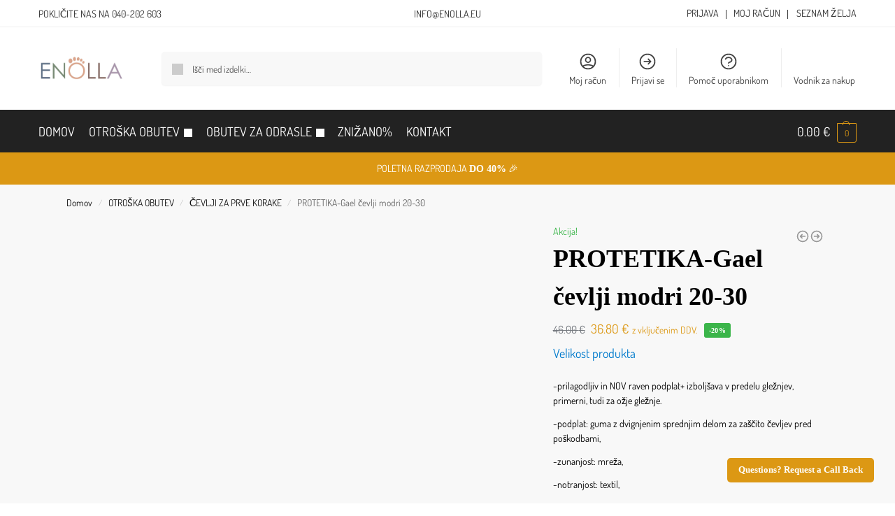

--- FILE ---
content_type: text/html; charset=UTF-8
request_url: https://enolla.eu/izdelek/protetika-gael-cevlji-modri-20-30/
body_size: 54567
content:
<!doctype html><html lang="sl-SI"><head><script data-no-optimize="1">var litespeed_docref=sessionStorage.getItem("litespeed_docref");litespeed_docref&&(Object.defineProperty(document,"referrer",{get:function(){return litespeed_docref}}),sessionStorage.removeItem("litespeed_docref"));</script> <meta charset="UTF-8"><meta name="viewport" content="height=device-height, width=device-width, initial-scale=1"><link rel="profile" href="https://gmpg.org/xfn/11"><link rel="pingback" href="https://enolla.eu/xmlrpc.php"> <script type="litespeed/javascript">document.documentElement.className=document.documentElement.className+' yes-js js_active js'</script> <meta name='robots' content='index, follow, max-image-preview:large, max-snippet:-1, max-video-preview:-1' /><title>PROTETIKA-Gael čevlji modri 20-30 - Enolla</title><meta name="description" content="PROTETIKA-Gael čevlji modri 20-30 so izjemno lahki in prožni čevlji, ki oponašajo bosonogo hojo. Hitra dostava+darilo." /><link rel="canonical" href="https://enolla.eu/izdelek/protetika-gael-cevlji-modri-20-30/" /><meta property="og:locale" content="sl_SI" /><meta property="og:type" content="article" /><meta property="og:title" content="PROTETIKA-Gael čevlji modri 20-30" /><meta property="og:description" content="PROTETIKA-Gael čevlji modri 20-30 so izjemno lahki in prožni čevlji, ki oponašajo bosonogo hojo. Hitra dostava+darilo." /><meta property="og:url" content="https://enolla.eu/izdelek/protetika-gael-cevlji-modri-20-30/" /><meta property="og:site_name" content="Enolla" /><meta property="article:publisher" content="https://www.facebook.com/Enolla-348960893123997" /><meta property="article:modified_time" content="2025-05-24T12:18:22+00:00" /><meta property="og:image" content="https://enolla.eu/wp-content/uploads/2024/02/Izdelek-brez-naslova-4.png" /><meta property="og:image:width" content="1080" /><meta property="og:image:height" content="1080" /><meta property="og:image:type" content="image/png" /><meta name="twitter:card" content="summary_large_image" /><meta name="twitter:label1" content="Est. reading time" /><meta name="twitter:data1" content="2 minuti" /> <script type="application/ld+json" class="yoast-schema-graph">{"@context":"https://schema.org","@graph":[{"@type":"WebPage","@id":"https://enolla.eu/izdelek/protetika-gael-cevlji-modri-20-30/","url":"https://enolla.eu/izdelek/protetika-gael-cevlji-modri-20-30/","name":"PROTETIKA-Gael čevlji modri 20-30 - Enolla","isPartOf":{"@id":"https://enolla.eu/#website"},"primaryImageOfPage":{"@id":"https://enolla.eu/izdelek/protetika-gael-cevlji-modri-20-30/#primaryimage"},"image":{"@id":"https://enolla.eu/izdelek/protetika-gael-cevlji-modri-20-30/#primaryimage"},"thumbnailUrl":"https://enolla.eu/wp-content/uploads/2024/02/Izdelek-brez-naslova-4.png","datePublished":"2024-02-06T15:24:17+00:00","dateModified":"2025-05-24T12:18:22+00:00","description":"PROTETIKA-Gael čevlji modri 20-30 so izjemno lahki in prožni čevlji, ki oponašajo bosonogo hojo. Hitra dostava+darilo.","breadcrumb":{"@id":"https://enolla.eu/izdelek/protetika-gael-cevlji-modri-20-30/#breadcrumb"},"inLanguage":"sl-SI","potentialAction":[{"@type":"ReadAction","target":["https://enolla.eu/izdelek/protetika-gael-cevlji-modri-20-30/"]}]},{"@type":"ImageObject","inLanguage":"sl-SI","@id":"https://enolla.eu/izdelek/protetika-gael-cevlji-modri-20-30/#primaryimage","url":"https://enolla.eu/wp-content/uploads/2024/02/Izdelek-brez-naslova-4.png","contentUrl":"https://enolla.eu/wp-content/uploads/2024/02/Izdelek-brez-naslova-4.png","width":1080,"height":1080},{"@type":"BreadcrumbList","@id":"https://enolla.eu/izdelek/protetika-gael-cevlji-modri-20-30/#breadcrumb","itemListElement":[{"@type":"ListItem","position":1,"name":"Home","item":"https://enolla.eu/"},{"@type":"ListItem","position":2,"name":"Otroška obutev","item":"https://enolla.eu/otroska-obutev/"},{"@type":"ListItem","position":3,"name":"PROTETIKA-Gael čevlji modri 20-30"}]},{"@type":"WebSite","@id":"https://enolla.eu/#website","url":"https://enolla.eu/","name":"Enolla","description":"Vsak korak, ki ga naredite, naj bo dober korak.","publisher":{"@id":"https://enolla.eu/#organization"},"potentialAction":[{"@type":"SearchAction","target":{"@type":"EntryPoint","urlTemplate":"https://enolla.eu/?s={search_term_string}"},"query-input":{"@type":"PropertyValueSpecification","valueRequired":true,"valueName":"search_term_string"}}],"inLanguage":"sl-SI"},{"@type":"Organization","@id":"https://enolla.eu/#organization","name":"Trunk d.o.o.","url":"https://enolla.eu/","logo":{"@type":"ImageObject","inLanguage":"sl-SI","@id":"https://enolla.eu/#/schema/logo/image/","url":"https://enolla.eu/wp-content/uploads/2021/07/cropped-lOGO-4-scaled-1.jpg","contentUrl":"https://enolla.eu/wp-content/uploads/2021/07/cropped-lOGO-4-scaled-1.jpg","width":2560,"height":800,"caption":"Trunk d.o.o."},"image":{"@id":"https://enolla.eu/#/schema/logo/image/"},"sameAs":["https://www.facebook.com/Enolla-348960893123997"]}]}</script> <link rel='dns-prefetch' href='//www.googletagmanager.com' /><link rel='dns-prefetch' href='//capi-automation.s3.us-east-2.amazonaws.com' /><link rel="alternate" type="application/rss+xml" title="Enolla &raquo; Vir" href="https://enolla.eu/feed/" /><link rel="alternate" type="application/rss+xml" title="Enolla &raquo; Vir komentarjev" href="https://enolla.eu/comments/feed/" /><link rel="alternate" type="application/rss+xml" title="Enolla &raquo; PROTETIKA-Gael  čevlji  modri  20-30 Vir komentarjev" href="https://enolla.eu/izdelek/protetika-gael-cevlji-modri-20-30/feed/" /><link rel="alternate" title="oEmbed (JSON)" type="application/json+oembed" href="https://enolla.eu/wp-json/oembed/1.0/embed?url=https%3A%2F%2Fenolla.eu%2Fizdelek%2Fprotetika-gael-cevlji-modri-20-30%2F" /><link rel="alternate" title="oEmbed (XML)" type="text/xml+oembed" href="https://enolla.eu/wp-json/oembed/1.0/embed?url=https%3A%2F%2Fenolla.eu%2Fizdelek%2Fprotetika-gael-cevlji-modri-20-30%2F&#038;format=xml" /><style>*,::before,::after{box-sizing:border-box}html{font-family:system-ui,'Segoe UI',Roboto,Helvetica,Arial,sans-serif,'Apple Color Emoji','Segoe UI Emoji';line-height:1.5;-webkit-text-size-adjust:100%;-moz-tab-size:4;tab-size:4}body{margin:0}hr{height:0;color:inherit}strong{font-weight:bolder}button,select{text-transform:none}button,[type='button'],[type='submit']{-webkit-appearance:button}::-moz-focus-inner{border-style:none;padding:0}:-moz-focusring{outline:1px dotted ButtonText}:-moz-ui-invalid{box-shadow:none}::-webkit-inner-spin-button,::-webkit-outer-spin-button{height:auto}[type='search']{-webkit-appearance:textfield;outline-offset:-2px}::-webkit-search-decoration{-webkit-appearance:none}::-webkit-file-upload-button{-webkit-appearance:button;font:inherit}html{text-size-adjust:100%;overflow-wrap:break-word;scrollbar-gutter:stable}img{display:block;vertical-align:middle}img{display:block;max-width:100%;height:auto}h1{text-wrap:pretty}a,button,input{touch-action:manipulation}body,button,input{-webkit-font-smoothing:antialiased;-moz-osx-font-smoothing:grayscale}h1,hr,figure,p{margin:0}ul{list-style:none;margin:0;padding:0}button::-moz-focus-inner,input::-moz-focus-inner{padding:0;border:0}button{-webkit-appearance:button;background-color:transparent;background-image:none}@media (prefers-reduced-motion:reduce){*,::before,::after{animation-delay:-1ms!important;animation-duration:1ms!important;animation-iteration-count:1!important;background-attachment:initial!important;scroll-behavior:auto!important}}mark{background-color:transparent}figure,header,nav{display:block}a{color:#2c2d33;background-color:transparent;text-decoration:none}a,button,input{-ms-touch-action:manipulation;touch-action:manipulation}mark{color:#000;background:#ff0}img{max-width:100%;height:auto;border:0;border-radius:0}svg:not(:root){overflow:hidden}figure{margin:0}input[type=search]::-webkit-search-cancel-button,input[type=search]::-webkit-search-decoration{-webkit-appearance:none}ul{padding:0}p{margin:0 0 1.21575rem}ul{margin:0 0 1.41575em 20px}ul{list-style:disc}strong{font-weight:600}ins,mark{background:0 0;font-weight:400;text-decoration:none}select{max-width:100%}button,input,select{vertical-align:baseline}button{border:none}select{width:100%;padding:0 40px 0 0.7em;padding-right:40px;background:url("data:image/svg+xml;charset=utf8,%3Csvg width='1792' height='1792' xmlns='http://www.w3.org/2000/svg'%3E%3Cg%3E%3Ctitle%3Ebackground%3C/title%3E%3Crect fill='none' id='canvas_background' height='402' width='582' y='-1' x='-1'/%3E%3C/g%3E%3Cg%3E%3Ctitle%3ELayer 1%3C/title%3E%3Cpath fill='%23888' id='svg_1' d='m1408,704q0,26 -19,45l-448,448q-19,19 -45,19t-45,-19l-448,-448q-19,-19 -19,-45t19,-45t45,-19l896,0q26,0 45,19t19,45z'/%3E%3C/g%3E%3C/svg%3E") calc(100% - 12px) 12px no-repeat;margin:0;background-size:15px 15px;appearance:none;outline:0;border:1px solid #d2d6dc;border-radius:0.3rem;box-shadow:0 1px 2px 0 rgba(0,0,0,0.05);height:40px}@media all and (-ms-high-contrast:none),(-ms-high-contrast:active){select{padding-right:0;background-image:none}}.button{display:inline-block;padding:0.8180469716em 1.41575em;border:0;border-color:#43454b;border-radius:4px;font-size:clamp(0.875rem,0.8115rem + 0.2033vw,0.9375rem);outline:0;background:0 0;background-color:#43454b;font-weight:600;text-shadow:none;text-decoration:none;-webkit-appearance:none}input[type="search"]{outline:0;margin-bottom:0;border:1px solid #d2d6dc;border-radius:0.3rem;box-shadow:0 1px 2px 0 rgba(0,0,0,0.05);height:40px;padding:0 0.7em}input[type="search"]{padding-left:43px}input[type="search"]::-webkit-search-decoration{-webkit-appearance:none}.site-search input[type="search"]{border:0;background:#f8f8f8;border:1px solid #f8f8f8}.site-search form:before{left:15px;top:50%;margin-top:-7px;width:16px;height:16px}.woocommerce-product-search:before{width:18px;height:18px;content:"";display:inline-block;position:absolute;z-index:1;top:0.7em;left:0.8em;background-color:#ccc;mask-image:url("data:image/svg+xml;charset=utf8,%3Csvg width='24' height='24' viewBox='0 0 24 24' fill='none' xmlns='http://www.w3.org/2000/svg'%3E%3Cpath d='M21 21L15 15M17 10C17 13.866 13.866 17 10 17C6.13401 17 3 13.866 3 10C3 6.13401 6.13401 3 10 3C13.866 3 17 6.13401 17 10Z' stroke='%234A5568' stroke-width='2' stroke-linecap='round' stroke-linejoin='round'/%3E%3C/svg%3E");mask-position:center;mask-repeat:no-repeat;mask-size:contain}hr{height:0;margin-top:38px;margin-bottom:38px;border:0;border-top:1px solid #e9e9e9}h1{margin:0 0 1rem}.alignright{display:inline;margin-top:5px}.alignright{float:right;margin-left:2.5em}.aligncenter{display:block;clear:both;margin:0 auto}@media (max-width:768px){.site{font-size:15px}input,select{font-size:16px}.site h1{font-size:30px;letter-spacing:-0.01em}}body.error404 h1{margin-bottom:0.5rem}@media (min-width:993px){.site-header .col-full{display:flex;flex-wrap:wrap;align-items:center}.site-header{position:relative;z-index:20}.site-header .site-branding{line-height:1}.site-header .custom-logo-link img{width:auto}.site-header .site-search{margin-left:3em;flex-grow:1}.site-search input{padding-top:1.45rem;padding-bottom:1.45rem}.site-header .widget{margin-bottom:0}.site-branding a{color:#111;font-weight:bold}.site-branding p{margin-top:5px;margin-bottom:0;color:#555;font-size:12px}.site-branding .site-description{display:block;margin-top:0.35rem;font-size:0.755em}.main-header{display:flex}}@media (max-width:1060px) and (min-width:993px){body:not(.header-4):not(.header-5) .site-header .site-search{width:100px}}@media (max-width:992px){.main-header{position:relative}.site-branding{display:flex;flex-direction:column;width:100%;height:70px;justify-content:center;align-items:center;text-align:center}.site-header .custom-logo-link img{width:auto}.site-branding p{margin:5px 0 -3px 0;font-size:11px;line-height:1.22;display:none}.site-header .shoptimizer-cart a.cart-contents .amount{display:none}.site-branding button.menu-toggle{position:absolute;left:15px;width:60px;height:30px;padding:0;background-color:transparent;display:block}.menu-toggle .bar{display:block;position:absolute;top:calc(50% - 1px);z-index:0;width:22px;height:2px;opacity:1;background-color:#222;transform:rotate(0deg)}.menu-toggle .bar:nth-child(1){margin-top:-7px}.menu-toggle .bar:nth-child(2){margin-top:-1px}.menu-toggle .bar:nth-child(3){margin-top:5px}.menu-toggle .bar-text{position:absolute;top:0;left:0;margin-top:8px;margin-left:28px;font-size:10px;font-weight:600;letter-spacing:0.03em}.site-header .site-header-cart{position:absolute;z-index:2;right:15px}body:not(.mobile-toggled).sticky-m .site-header{position:sticky;z-index:9;top:0;box-shadow:0 1px 15px rgba(0,0,0,0.08)}}@media (max-width:480px){.site .site-branding p{max-width:240px;line-height:1.2}}footer.copyright .widget:last-child img{width:auto;height:28.5px;margin:0}@media (max-width:992px){footer.copyright .widget:last-child img{display:block;float:none}}@media (min-width:993px){.col-full{box-sizing:content-box;margin-right:auto;margin-left:auto;max-width:1170px;padding-right:2.617924em;padding-left:2.617924em}.col-full:after{display:block;clear:both;content:""}}@media (max-width:992px){.col-full{padding-right:1em;padding-left:1em}}.site-content{position:relative}@media (min-width:993px){.site-content:after{display:block;visibility:hidden;position:absolute;z-index:5;top:0;left:0;width:100%;height:100%;opacity:0;background:rgba(0,0,0,0.7);content:""}}@media (max-width:992px){.mobile-overlay{visibility:hidden;position:fixed;z-index:101;top:0;left:0;width:100%;height:100%;opacity:0;background:rgba(0,0,0,0.65);background:rgba(52,53,55,0.4);content:""}.close-drawer{color:#fff}}ul.products{display:flex;flex-wrap:wrap;width:calc(100% + 30px);margin-left:-15px;margin-bottom:0;clear:both}ul.products li.product{position:relative;padding-right:15px;padding-left:15px;list-style:none}@media (min-width:993px){body:not(.static-cta-buttons) ul.products li.product{align-self:flex-start}}@media (min-width:993px){ul.products li.product:not(.product-category){padding-bottom:40px}}@media (max-width:992px){ul.products{display:grid;grid-template-columns:repeat(2,minmax(10px,1fr));column-gap:20px;row-gap:30px;width:100%;margin-left:0}ul.products li.product{display:flex;flex-direction:column;height:100%;width:100%;padding:0;margin-bottom:0}ul.products li.product .button{margin-top:auto}}.header-widget-region{position:relative;color:#fff;background-color:#dc9814;text-align:center}.header-widget-region .widget{margin:0;padding:1em 0}.header-widget-region .widget p{margin:0;font-size:clamp(0.75rem,0.5938rem + 0.5vw,0.875rem)}@media (max-width:768px){.header-widget-region .widget{padding:0.6em 0;font-size:clamp(0.8125rem,0.749rem + 0.2033vw,0.875rem)}}.woocommerce-breadcrumb{padding-top:0.75rem;padding-bottom:0.75rem;font-size:clamp(0.75rem,0.6547rem + 0.3049vw,0.84375rem);white-space:nowrap;text-overflow:ellipsis;overflow:hidden;color:#666}@media (min-width:993px){.woocommerce-breadcrumb{padding-top:1rem;padding-bottom:1rem}}.woocommerce-breadcrumb a{color:#111}.woocommerce-breadcrumb a:first-of-type:before{display:none}.woocommerce-breadcrumb .breadcrumb-separator{display:inline-block;position:relative;top:-1px;padding:0 0.8em;opacity:0.4;font-size:0.8em}.ajax_add_to_cart.add_to_cart_button:after{position:absolute;top:50%;left:50%;margin-top:-9px;margin-left:-9px;opacity:0;content:"";display:inline-block;width:18px;height:18px;border:1px solid rgba(255,255,255,0.3);border-left-color:#fff;border-radius:50%;vertical-align:middle}@media (max-width:992px){ul.products li.product .button{opacity:1}}@media (min-width:993px){.site-header-cart{line-height:60px;margin-left:auto}.shoptimizer-cart .cart-contents{padding:0;color:#fff}.shoptimizer-cart a.cart-contents .count{position:relative}.site-header .site-header-cart{display:none;width:auto}}.shoptimizer-cart .cart-contents .count{opacity:1;font-size:0.8em}.shoptimizer-cart .cart-contents:after{margin-left:10px}.shoptimizer-cart a.cart-contents .count{display:inline-block;position:relative;width:auto;min-width:28px;height:28px;margin-left:5px;padding:3px;border:1px solid #dc9814;border-bottom-right-radius:3px;border-bottom-left-radius:3px;color:#dc9814;font-size:12px;line-height:22px;text-align:center;letter-spacing:-0.7px}.shoptimizer-cart a.cart-contents .count:after{position:absolute;bottom:90%;left:50%;width:10px;height:6px;margin-bottom:1px;margin-left:-6px;border:1px solid #dc9814;border-bottom:0;border-top-left-radius:99px;border-top-right-radius:99px;content:""}.shoptimizer-cart .cart-contents{display:block;text-decoration:none}.shoptimizer-mini-cart-wrap{overflow:hidden;position:fixed;z-index:102;top:0;right:-420px;left:auto;width:420px;height:100%;background-color:#fff;outline:none}@media (max-width:480px){.shoptimizer-mini-cart-wrap{width:100%;right:-100%}}#ajax-loading{position:absolute;z-index:100;top:0px;left:0px;width:100%;height:100%;background-color:rgba(255,255,255,0.5)}.shoptimizer-loader{display:flex;align-items:center;justify-content:center;width:100%;height:100%}.spinner{width:38px;height:38px;border:1px solid #ccc;border-bottom-color:#111;border-radius:50%;display:inline-block;box-sizing:border-box;animation:rotation 0.8s linear infinite}.cart-drawer-heading{position:absolute;margin:12px 20px;font-size:17px;font-weight:600;color:#111}.shoptimizer-mini-cart-wrap .close-drawer{display:block;position:absolute;top:12.5px;right:16px;width:26px;height:26px;color:#111;padding:0;background:none}.shoptimizer-mini-cart-wrap .close-drawer span{display:flex;width:26px;height:26px}.shoptimizer-mini-cart-wrap .widget_shopping_cart{display:flex;overflow-x:hidden;overflow-y:auto;position:relative;z-index:10;top:auto;left:auto;height:calc(100% - 50px);margin:0;margin-top:50px;padding:0px 20px 0 20px;background:#fff}.shoptimizer-mini-cart-wrap .widget_shopping_cart_content{display:flex;flex-direction:column;width:100%}@media (min-width:993px){body:not(.header-4) .col-full-nav .site-search,.mobile-menu.close-drawer,.menu-toggle,.mobile-extra{display:none}.logo-mark,.logo-mark img{display:inline-block;position:absolute}.menu-primary-menu-container{margin-left:0}.logo-mark{float:left;overflow:hidden;width:0;margin-right:0}.logo-mark img{position:relative;top:-1px;vertical-align:middle}.col-full-nav{width:100%;border-top:1px solid transparent}.shoptimizer-primary-navigation{display:flex}body:not(.header-4).sticky-d .col-full-nav{position:-webkit-sticky;position:sticky;z-index:10;top:0}.main-navigation ul{margin:0}.main-navigation ul li{display:inline-block}.main-navigation ul li.menu-item>a{display:block}.menu-primary-menu-container>ul>li>a span{position:relative}.menu-primary-menu-container>ul>li>a{padding-right:0.55em;padding-left:0.55em}.menu-primary-menu-container>ul>li:first-child>a{padding-left:0}.main-navigation ul.menu>li.menu-item-has-children{position:relative;text-align:left}.menu-primary-menu-container>ul>li>a span:before{display:block;position:absolute;top:calc(100% + 2px);left:0;width:100%;border-bottom:1px solid #ccc;content:"";transform:scale(0,1);transform-origin:right center}.menu-primary-menu-container>ul>li.menu-item-has-children>a:after{display:inline-block;position:relative;top:1px;margin-left:6px;width:12px;height:12px;content:"";background-color:#fff}.menu-primary-menu-container>ul>li.menu-button>a span{padding:6px 16px;border-radius:30px;color:#fff;background:#444;font-size:13px;font-weight:bold}.menu-primary-menu-container>ul>li.menu-button>a span:before{display:none}.main-navigation ul ul{position:absolute}.main-navigation ul.menu>li:not(.full-width)>.sub-menu-wrapper{visibility:hidden;position:absolute;right:0;left:0;opacity:0;transform:scale(0.8)}.main-navigation ul.menu>li:not(.full-width) ul.sub-menu{padding:20px 12px;box-shadow:0 1px 15px rgba(0,0,0,0.08);line-height:1.4;margin:0;width:200px;box-sizing:content-box}.main-navigation ul.menu>li:not(.full-width) a.sub-menu-link{padding:0.3em 0.8em}.main-navigation ul ul li{display:block;position:relative}.main-navigation ul.menu>li:not(.full-width) ul li .sub-menu-wrapper{visibility:hidden;position:absolute;top:-20px;left:220px;opacity:0}.main-navigation ul.menu>li:not(.full-width) ul li.menu-item-has-children>a:after{position:absolute;top:0px;display:inline-block;right:15px;width:13px;height:13px;content:"";background-color:#111;transform:translateX(50%) translateY(50%)}.main-navigation ul li a span strong{color:#fff;background-color:#222;font-size:9px;height:16px;line-height:16px;padding:0px 6px;display:inline-flex;margin-left:7px;position:absolute;top:2.5px;border-radius:3px}.main-navigation ul.menu li.full-width>.sub-menu-wrapper{position:absolute;visibility:hidden;left:0;width:100%;opacity:0;background:#fff;border-top:1px solid #eee}.main-navigation ul.menu li.full-width ul li>.sub-menu-wrapper{position:relative;top:auto;right:auto}.main-navigation ul.menu li.full-width{position:inherit}.main-navigation ul li.full-width .container{max-width:1170px;margin:0 auto;padding:0}.main-navigation ul li.full-width ul{position:inherit}.main-navigation ul li.full-width ul.products{display:block}.main-navigation ul li.full-width>.sub-menu-wrapper>.container>ul.sub-menu{display:flex;justify-content:center;width:100%;padding:40px 0}.main-navigation ul li.full-width>.sub-menu-wrapper>.container>ul.sub-menu>li{display:inline-block;float:none;width:23%;padding-right:25px;padding-left:25px;border-left:1px solid #eee;break-inside:avoid}.main-navigation ul li.full-width>.sub-menu-wrapper>.container>ul.sub-menu>li:last-child{border-right:1px solid #eee}.main-navigation ul li.full-width>.sub-menu-wrapper>.container>ul.sub-menu ul{width:100%}.main-navigation ul.menu li.full-width>.sub-menu-wrapper li.menu-item-has-children>a,.main-navigation ul.menu li.full-width>.sub-menu-wrapper li.heading>a{margin-bottom:0.25rem}.main-navigation ul.menu li.full-width li.heading{clear:both;padding-top:15px}.main-navigation ul.menu li.full-width>.sub-menu-wrapper li{margin-bottom:0.25rem}.main-navigation ul.products li.product:not(.product-category):before{display:none}.main-navigation ul.menu li.full-width>.sub-menu-wrapper li.product:not(.product-category){padding-bottom:0}.main-navigation ul.products li.product{padding:0}.main-navigation ul.menu li.full-width>.sub-menu-wrapper li a.button{width:100%}.main-navigation ul.menu li.full-width>.sub-menu-wrapper li a.button{position:relative}.main-navigation ul.menu ul li.menu-item-image span{font-size:0px;display:block}.main-navigation ul.menu ul li.menu-item-image img{margin-bottom:0.5rem;border-radius:4px;width:100%}.main-navigation ul.menu ul li.menu-item-image span.sub{font-size:14px;text-align:center;font-weight:600}}.secondary-navigation{display:none}@media (min-width:993px){.secondary-navigation{display:block;float:right;margin-left:auto;padding-left:1.2em}.secondary-navigation .menu{margin-right:-15px}.secondary-navigation ul{margin:0}.secondary-navigation ul li{display:inline-block;position:relative}.secondary-navigation ul li a{position:relative;display:block;padding:0.7em 0.875em 0;color:#111;font-size:14px}.secondary-navigation .menu li:not(.ri) a{padding-top:35px}.secondary-navigation .icon-wrapper{position:absolute;top:0px;left:50%;top:5px;transform:translate(-50%,0%)}.secondary-navigation .icon-wrapper svg{width:28px;height:28px}.secondary-navigation .icon-wrapper svg path{stroke-width:1.5px}.secondary-navigation .menu-item{padding:0 5px;border-left:1px solid #eee}.secondary-navigation .menu-item:first-child{border:0}}@media (max-width:992px){.col-full-nav .logo-mark,.col-full-nav .site-header-cart{display:none}.col-full-nav .shoptimizer-primary-navigation.col-full{padding:0}.main-navigation{padding-top:1rem}.main-navigation ul{list-style:none;margin:0}.main-navigation ul li{position:relative}.menu-primary-menu-container>ul>li>a{display:block;padding:0.35rem 0}.main-navigation ul.menu ul li{position:relative}.main-navigation ul.menu ul li>a{padding:0.15rem 0;display:block}.main-navigation ul.menu .sub-menu-wrapper{margin-top:0.25rem;padding-bottom:1rem;padding-left:0.5rem}.main-navigation ul.menu .sub-menu-wrapper .sub-menu-wrapper{margin-top:0.25rem;padding-bottom:0.5rem;padding-left:0.5rem}.main-navigation ul.menu>li.menu-item-has-children{position:relative}.main-navigation ul.menu .sub-menu-wrapper a.cg-menu-link{width:calc(100% - 40px)}.main-navigation ul.menu li.menu-item-has-children .sub-menu-wrapper{position:fixed;left:-99999px;opacity:0;transform:translateX(-10px)}.main-navigation ul.menu li.menu-item-has-children:not(.dropdown-open) .sub-menu-wrapper{display:block}.main-navigation ul.menu li.menu-item-has-children.dropdown-open>.sub-menu-wrapper{position:inherit;left:auto;opacity:1;transform:translateX(0)}.site-search{display:none}.col-full-nav .site-search{display:block;padding-top:20px;position:relative;z-index:4}.main-navigation ul.menu li.menu-item-has-children span.caret{display:flex;position:absolute;z-index:3;top:0px;right:0;width:30px;justify-content:center;align-items:center}.main-navigation ul.menu li.menu-item-has-children li.menu-item-has-children.dropdown-open>span.caret{transform:rotate(180deg)}.main-navigation ul.menu li.menu-item-has-children span.caret:after{display:inline-flex;width:20px;height:20px;background-color:#111;content:""}.main-navigation ul.menu li.menu-item-has-children span.caret{height:35px}.main-navigation ul.menu li.menu-item-has-children li.menu-item-has-children span.caret{height:27px;opacity:0.5}.main-navigation ul.menu li.full-width>.sub-menu-wrapper li.menu-item-has-children>a+span.caret{height:24px}.main-navigation ul.menu li.full-width>.sub-menu-wrapper li.heading>a.sub-menu-link{margin-top:0.5rem}.main-navigation ul li a span strong{position:absolute;color:#fff;background-color:#222;font-size:9px;height:16px;line-height:16px;padding:0px 6px;display:inline-flex;margin-left:7px;margin-top:3.5px;border-radius:2px}.main-navigation ul.products{grid-template-columns:repeat(1,minmax(10px,1fr));padding-right:0.5rem;margin-top:1.15rem;margin-bottom:1.5rem}.main-navigation ul.products li.product .button{margin-top:0;opacity:1}.main-navigation ul.menu ul li.menu-item-image{margin-top:0.5rem;margin-bottom:1rem}.main-navigation ul.menu .sub-menu-wrapper li.menu-item-image a.cg-menu-link{width:100%;padding-right:0.5rem}.main-navigation ul.menu ul li.menu-item-image span{font-size:0px;display:block}.main-navigation ul.menu ul li.menu-item-image img{margin-bottom:0.5rem;border-radius:4px;width:100%}.main-navigation ul.menu ul li.menu-item-image span.sub{font-size:13px;text-align:center;font-weight:600}.mobile-extra{padding:1rem 0 2rem 0}.mobile-extra .widget{margin-bottom:0}.mobile-extra .heading{margin-top:0;margin-bottom:0.25rem;padding:1rem 0 0 0;opacity:0.6;font-size:11px;letter-spacing:1px;text-transform:uppercase;font-weight:normal}.mobile-extra ul,.mobile-extra .widget p{margin:0;padding:0}.mobile-extra ul li{margin-bottom:0.35rem}.mobile-extra a{font-size:14px}.mobile-extra .review{text-align:center;border-top:1px solid #e2e2e2;padding-top:30px;font-size:14px;line-height:1.5;margin:30px 0 0 0}.mobile-extra .review::before{display:block;font-size:12px;letter-spacing:3px;content:"\2605\2605\2605\2605\2605";margin-bottom:5px;color:#ee9e13}.mobile-extra .review strong{display:block;margin-top:0.5rem;font-size:11px;letter-spacing:1px;text-transform:uppercase}.mobile-extra .review .button{margin-top:20px;display:block;font-weight:bold;color:#fff}.col-full-nav{position:fixed;z-index:102;padding:0 15px;top:0;bottom:0;height:100%;left:-300px;width:300px;min-height:100vh;min-height:fill-available;min-height:-webkit-fill-available;max-height:100vh;overflow-y:auto;overflow-x:hidden;background:#fff;overscroll-behavior:contain;-webkit-overflow-scrolling:touch;box-shadow:0 0 10 rgba(0,0,0,0.15)}.mobile-menu.close-drawer{visibility:hidden;position:fixed;z-index:999;top:40px;left:310px;padding:0;opacity:0}}@media (min-width:993px){ul.products li.product:not(.product-category):before{visibility:hidden;position:absolute;left:0;opacity:0;background-color:#fff;box-shadow:0 0 10px rgba(0,0,0,0.1);content:"";width:calc(100% + 0px);height:calc(100% + 30px);margin-top:-15px;margin-left:0}}ul.products li.product img{display:block;width:100%;margin:0}.woocommerce-image__wrapper{position:relative;width:100%}.woocommerce-image__wrapper .gallery-image{position:absolute;z-index:-10;top:0;left:0;opacity:0}.woocommerce-card__header{clear:both;padding-top:0.75rem}.woocommerce-card__header *{position:relative}@media (max-width:992px){li.product:not(.product-category) .woocommerce-card__header{display:flex;flex-direction:column;flex:1}}li.product p.product__categories,li.menu-item-product p.product__categories{position:relative;margin-bottom:0.25rem;-webkit-font-smoothing:antialiased;color:#444;line-height:1.4;font-size:clamp(0.625rem,0.5615rem + 0.2033vw,0.6875rem);letter-spacing:0.7px;text-transform:uppercase;margin-bottom:0}li.product p.product__categories a,li.menu-item-product p.product__categories a{color:#444}ul.products li.product.product-category h2 mark{display:none}ul.products li.product .woocommerce-loop-product__title{padding-top:0.25rem;padding-bottom:0.25rem}ul.products li.product .woocommerce-LoopProduct-link{display:block;color:#2c2d33;-webkit-backface-visibility:hidden}@media (max-width:770px){.m-grid-2 ul.products li.product .woocommerce-loop-product__title{font-size:clamp(0.8125rem,0.749rem + 0.2033vw,0.875rem)}}ul.products li.product .price{display:block;margin-bottom:0.75rem;color:#111;font-size:clamp(0.75rem,0.623rem + 0.4065vw,0.875rem)}.price del{color:#72767c;margin-right:0.25rem;font-size:0.85em;font-weight:normal}ul.products li.product .price ins{font-weight:bold}ul.products li.product .star-rating{margin-bottom:0.15rem;font-size:0.8em}ul.products li.product .button{display:block;position:absolute;z-index:1;bottom:0;width:calc(100% - 30px);height:40px;padding:0;border-radius:4px;opacity:0;font-size:clamp(0.75rem,0.623rem + 0.4065vw,0.875rem);font-weight:600;line-height:40px;text-align:center}@media (max-width:992px){ul.products li.product .button,ul.products li.product .add_to_cart_button{position:relative;width:100%;opacity:1}}@media (max-width:770px){ul.products li.product .button{padding:8px 12px;height:auto;line-height:inherit}}ul.products li.product .product-label{display:flex;flex-flow:row wrap;justify-content:center}.product-label{position:absolute;z-index:1;top:-5px;left:5px;min-width:46px;max-width:50%;min-height:46px;align-items:center;padding:5px 7px;border-radius:35px;color:#fff;background-color:#3bb54a;font-size:12px;letter-spacing:0.4px;text-transform:uppercase;word-break:break-all}.product-label.type-bubble{top:10px;left:10px;z-index:1;min-width:inherit;min-height:inherit;font-size:11px;border-radius:3px;padding:3px 6px;line-height:15px}@media (max-width:992px){.woocommerce-image__wrapper .gallery-image{position:relative;opacity:1;z-index:inherit}.shoptimizer-plp-carousel-container{display:flex;width:100%;height:100%;overflow-x:scroll;scroll-snap-type:x mandatory;-webkit-overflow-scrolling:touch;scroll-behavior:smooth;scrollbar-width:none}.shoptimizer-plp-carousel-container .shoptimizer-plp-image-wrapper{display:flex;width:calc(200%)}.shoptimizer-plp-carousel-container img{width:100%;height:100%;scroll-snap-align:center;object-fit:cover;flex-shrink:0}.woocommerce-image__wrapper .shoptimizer-plp-carousel--pagination{display:none}.shoptimizer-plp-carousel--pagination{position:absolute;bottom:5px;left:50%;transform:translateX(-50%);display:flex;justify-content:center;align-items:center}.shoptimizer-plp-carousel--dot{height:6px;width:6px;margin:0 2px;background-color:#fff;border:1px solid #111;border-radius:50%;display:inline-block}.shoptimizer-plp-carousel--dot.active{background-color:#111}}.col-full.topbar-wrapper{max-width:100%;border-bottom:1px solid #eee}.top-bar form{margin:0}.top-bar select{font-size:13px;height:26px;background-size:12px 12px;background-position:calc(100% - 7px)}.top-bar .col-full{display:flex;padding:0;align-items:center}.top-bar p{margin:0}.top-bar-left{display:flex;flex:1}.top-bar-center{display:flex;justify-content:center;max-width:45%;text-align:center}.top-bar-right{flex:1;display:flex;justify-content:flex-end}@media (max-width:992px){.topbar-wrapper .top-bar{padding:0.6rem 0;font-size:clamp(0.75rem,0.623rem + 0.4065vw,0.875rem)}.top-bar{border-bottom:none}.top-bar select{font-size:13px}.top-bar .col-full{padding:0}}@media (max-width:768px){.col-full.topbar-wrapper.hide-on-mobile{display:none}.top-bar .col-full,.top-bar-left,.top-bar-center,.top-bar-right{display:block;text-align:center;max-width:100%}.top-bar select{margin-top:5px;width:100%}}.star-rating{height:1.118em;position:relative;width:5.6em;overflow:hidden}.star-rating:before{mask-image:url("data:image/svg+xml;charset=utf8,%3Csvg width='20' height='20' viewBox='0 0 20 20' fill='none' xmlns='http://www.w3.org/2000/svg'%3E%3Cpath d='M9.04893 2.92707C9.34828 2.00576 10.6517 2.00576 10.951 2.92707L12.0206 6.21886C12.1545 6.63089 12.5384 6.90985 12.9717 6.90985H16.4329C17.4016 6.90985 17.8044 8.14946 17.0207 8.71886L14.2205 10.7533C13.87 11.0079 13.7233 11.4593 13.8572 11.8713L14.9268 15.1631C15.2261 16.0844 14.1717 16.8506 13.3879 16.2812L10.5878 14.2467C10.2373 13.9921 9.76269 13.9921 9.4122 14.2467L6.61203 16.2812C5.82832 16.8506 4.77384 16.0844 5.07319 15.1631L6.14276 11.8713C6.27663 11.4593 6.12997 11.0079 5.77949 10.7533L2.97932 8.71886C2.1956 8.14946 2.59838 6.90985 3.5671 6.90985H7.0283C7.46153 6.90985 7.84548 6.63089 7.97936 6.21886L9.04893 2.92707Z' fill='%234B5563'/%3E%3C/svg%3E");mask-position:left;mask-repeat:repeat-x;mask-size:1.118em;background:#ccc;bottom:0;content:"";display:block;height:1.118em;left:0;position:absolute;right:0;top:0;width:5.6em}.star-rating>span{display:block;text-indent:-10000px;width:5.6em;height:1.118em;position:absolute;overflow:hidden}.star-rating>span:before{mask-image:url("data:image/svg+xml;charset=utf8,%3Csvg width='20' height='20' viewBox='0 0 20 20' fill='none' xmlns='http://www.w3.org/2000/svg'%3E%3Cpath d='M9.04893 2.92707C9.34828 2.00576 10.6517 2.00576 10.951 2.92707L12.0206 6.21886C12.1545 6.63089 12.5384 6.90985 12.9717 6.90985H16.4329C17.4016 6.90985 17.8044 8.14946 17.0207 8.71886L14.2205 10.7533C13.87 11.0079 13.7233 11.4593 13.8572 11.8713L14.9268 15.1631C15.2261 16.0844 14.1717 16.8506 13.3879 16.2812L10.5878 14.2467C10.2373 13.9921 9.76269 13.9921 9.4122 14.2467L6.61203 16.2812C5.82832 16.8506 4.77384 16.0844 5.07319 15.1631L6.14276 11.8713C6.27663 11.4593 6.12997 11.0079 5.77949 10.7533L2.97932 8.71886C2.1956 8.14946 2.59838 6.90985 3.5671 6.90985H7.0283C7.46153 6.90985 7.84548 6.63089 7.97936 6.21886L9.04893 2.92707Z' fill='%234B5563'/%3E%3C/svg%3E");mask-position:left;mask-repeat:repeat-x;mask-size:1.118em;background-repeat:repeat-x;bottom:0;content:"";display:block;height:1.118em;left:0;position:absolute;right:0;text-indent:10000px;top:0}.widget ul{margin-bottom:0;margin-left:0;list-style:none}.widget li{margin-bottom:0.4em;font-size:14px;line-height:1.45}.widget_product_search form{position:relative}.widget_product_search input{width:100%}.widget_product_search form button[type="submit"]{clip:rect(1px 1px 1px 1px);position:absolute!important;right:0px}.widget p{margin-bottom:1em;font-size:14px;line-height:1.5}.widget p:last-child{margin-bottom:0}@keyframes rotation{0%{transform:rotate(0deg)}100%{transform:rotate(360deg)}}.menu-primary-menu-container>ul>li.menu-item-has-children>a:after,.main-navigation ul.menu li.menu-item-has-children span.caret:after{mask-image:url("data:image/svg+xml;charset=utf8,%3Csvg width='24' height='24' viewBox='0 0 24 24' fill='none' xmlns='http://www.w3.org/2000/svg'%3E%3Cpath d='M19 9L12 16L5 9' stroke='%234A5568' stroke-width='2' stroke-linecap='round' stroke-linejoin='round'/%3E%3C/svg%3E")}.main-navigation ul.menu>li:not(.full-width) ul li.menu-item-has-children>a:after{mask-image:url("data:image/svg+xml;charset=utf8,%3Csvg width='24' height='24' viewBox='0 0 24 24' fill='none' xmlns='http://www.w3.org/2000/svg'%3E%3Cpath d='M9 5L16 12L9 19' stroke='%234A5568' stroke-width='2' stroke-linecap='round' stroke-linejoin='round'/%3E%3C/svg%3E")}.menu-primary-menu-container>ul>li.menu-item-has-children>a:after,.main-navigation ul.menu>li:not(.full-width) ul li.menu-item-has-children>a:after,.main-navigation ul.menu li.menu-item-has-children span.caret:after{mask-position:center;mask-repeat:no-repeat;mask-size:contain}.sr-only,.screen-reader-text{position:absolute;visibility:hidden;width:1px;height:1px;padding:0;margin:-1px;overflow:hidden;clip:rect(0,0,0,0);white-space:nowrap;border-width:0}@media (max-width:992px){.hide-on-mobile{display:none!important}}</style><style id='wp-img-auto-sizes-contain-inline-css' type='text/css'>img:is([sizes=auto i],[sizes^="auto," i]){contain-intrinsic-size:3000px 1500px}
/*# sourceURL=wp-img-auto-sizes-contain-inline-css */</style><link data-optimized="2" rel="stylesheet" href="https://enolla.eu/wp-content/litespeed/css/a3c8574ffe4747fe3f38180d4e1db8d9.css?ver=ca7ff" /><link rel="preload" as="image" href="https://enolla.eu/wp-content/uploads/2021/07/cropped-lOGO-4-scaled-1.jpg.webp"><link rel="preload" as="image" href="https://enolla.eu/wp-content/uploads/2024/02/Izdelek-brez-naslova-4-600x600.png.webp"><style id='yith-wcwl-main-inline-css' type='text/css'>:root { --color-add-to-wishlist-background: #333333; --color-add-to-wishlist-text: #FFFFFF; --color-add-to-wishlist-border: #889e81; --color-add-to-wishlist-background-hover: #889e81; --color-add-to-wishlist-text-hover: #FFFFFF; --color-add-to-wishlist-border-hover: #889e81; --rounded-corners-radius: 16px; --color-add-to-cart-background: rgb(248,157,125); --color-add-to-cart-text: #FFFFFF; --color-add-to-cart-border: rgb(248,157,125); --color-add-to-cart-background-hover: #889e81; --color-add-to-cart-text-hover: #FFFFFF; --color-add-to-cart-border-hover: #889e81; --add-to-cart-rounded-corners-radius: 12px; --color-button-style-1-background: rgb(248,157,125); --color-button-style-1-text: #ffffff; --color-button-style-1-border: rgb(248,157,125); --color-button-style-1-background-hover: #889e81; --color-button-style-1-text-hover: #FFFFFF; --color-button-style-1-border-hover: #889e81; --color-button-style-2-background: #ffffff; --color-button-style-2-text: #889e81; --color-button-style-2-border: #889e81; --color-button-style-2-background-hover: #889e81; --color-button-style-2-text-hover: #FFFFFF; --color-button-style-2-border-hover: #889e81; --color-wishlist-table-background: #FFFFFF; --color-wishlist-table-text: #6d6c6c; --color-wishlist-table-border: #FFFFFF; --color-headers-background: #ffffff; --color-share-button-color: #889e81; --color-share-button-color-hover: #889e81; --color-fb-button-background: #ffffff; --color-fb-button-background-hover: #595A5A; --color-tw-button-background: #ffffff; --color-tw-button-background-hover: #595A5A; --color-pr-button-background: #ffffff; --color-pr-button-background-hover: #595A5A; --color-em-button-background: #ffffff; --color-em-button-background-hover: #595A5A; --color-wa-button-background: #ffffff; --color-wa-button-background-hover: #595A5A; --feedback-duration: 3s } 
 :root { --color-add-to-wishlist-background: #333333; --color-add-to-wishlist-text: #FFFFFF; --color-add-to-wishlist-border: #889e81; --color-add-to-wishlist-background-hover: #889e81; --color-add-to-wishlist-text-hover: #FFFFFF; --color-add-to-wishlist-border-hover: #889e81; --rounded-corners-radius: 16px; --color-add-to-cart-background: rgb(248,157,125); --color-add-to-cart-text: #FFFFFF; --color-add-to-cart-border: rgb(248,157,125); --color-add-to-cart-background-hover: #889e81; --color-add-to-cart-text-hover: #FFFFFF; --color-add-to-cart-border-hover: #889e81; --add-to-cart-rounded-corners-radius: 12px; --color-button-style-1-background: rgb(248,157,125); --color-button-style-1-text: #ffffff; --color-button-style-1-border: rgb(248,157,125); --color-button-style-1-background-hover: #889e81; --color-button-style-1-text-hover: #FFFFFF; --color-button-style-1-border-hover: #889e81; --color-button-style-2-background: #ffffff; --color-button-style-2-text: #889e81; --color-button-style-2-border: #889e81; --color-button-style-2-background-hover: #889e81; --color-button-style-2-text-hover: #FFFFFF; --color-button-style-2-border-hover: #889e81; --color-wishlist-table-background: #FFFFFF; --color-wishlist-table-text: #6d6c6c; --color-wishlist-table-border: #FFFFFF; --color-headers-background: #ffffff; --color-share-button-color: #889e81; --color-share-button-color-hover: #889e81; --color-fb-button-background: #ffffff; --color-fb-button-background-hover: #595A5A; --color-tw-button-background: #ffffff; --color-tw-button-background-hover: #595A5A; --color-pr-button-background: #ffffff; --color-pr-button-background-hover: #595A5A; --color-em-button-background: #ffffff; --color-em-button-background-hover: #595A5A; --color-wa-button-background: #ffffff; --color-wa-button-background-hover: #595A5A; --feedback-duration: 3s } 
/*# sourceURL=yith-wcwl-main-inline-css */</style><style id='global-styles-inline-css' type='text/css'>:root{--wp--preset--aspect-ratio--square: 1;--wp--preset--aspect-ratio--4-3: 4/3;--wp--preset--aspect-ratio--3-4: 3/4;--wp--preset--aspect-ratio--3-2: 3/2;--wp--preset--aspect-ratio--2-3: 2/3;--wp--preset--aspect-ratio--16-9: 16/9;--wp--preset--aspect-ratio--9-16: 9/16;--wp--preset--color--black: #000000;--wp--preset--color--cyan-bluish-gray: #abb8c3;--wp--preset--color--white: #ffffff;--wp--preset--color--pale-pink: #f78da7;--wp--preset--color--vivid-red: #cf2e2e;--wp--preset--color--luminous-vivid-orange: #ff6900;--wp--preset--color--luminous-vivid-amber: #fcb900;--wp--preset--color--light-green-cyan: #7bdcb5;--wp--preset--color--vivid-green-cyan: #00d084;--wp--preset--color--pale-cyan-blue: #8ed1fc;--wp--preset--color--vivid-cyan-blue: #0693e3;--wp--preset--color--vivid-purple: #9b51e0;--wp--preset--gradient--vivid-cyan-blue-to-vivid-purple: linear-gradient(135deg,rgb(6,147,227) 0%,rgb(155,81,224) 100%);--wp--preset--gradient--light-green-cyan-to-vivid-green-cyan: linear-gradient(135deg,rgb(122,220,180) 0%,rgb(0,208,130) 100%);--wp--preset--gradient--luminous-vivid-amber-to-luminous-vivid-orange: linear-gradient(135deg,rgb(252,185,0) 0%,rgb(255,105,0) 100%);--wp--preset--gradient--luminous-vivid-orange-to-vivid-red: linear-gradient(135deg,rgb(255,105,0) 0%,rgb(207,46,46) 100%);--wp--preset--gradient--very-light-gray-to-cyan-bluish-gray: linear-gradient(135deg,rgb(238,238,238) 0%,rgb(169,184,195) 100%);--wp--preset--gradient--cool-to-warm-spectrum: linear-gradient(135deg,rgb(74,234,220) 0%,rgb(151,120,209) 20%,rgb(207,42,186) 40%,rgb(238,44,130) 60%,rgb(251,105,98) 80%,rgb(254,248,76) 100%);--wp--preset--gradient--blush-light-purple: linear-gradient(135deg,rgb(255,206,236) 0%,rgb(152,150,240) 100%);--wp--preset--gradient--blush-bordeaux: linear-gradient(135deg,rgb(254,205,165) 0%,rgb(254,45,45) 50%,rgb(107,0,62) 100%);--wp--preset--gradient--luminous-dusk: linear-gradient(135deg,rgb(255,203,112) 0%,rgb(199,81,192) 50%,rgb(65,88,208) 100%);--wp--preset--gradient--pale-ocean: linear-gradient(135deg,rgb(255,245,203) 0%,rgb(182,227,212) 50%,rgb(51,167,181) 100%);--wp--preset--gradient--electric-grass: linear-gradient(135deg,rgb(202,248,128) 0%,rgb(113,206,126) 100%);--wp--preset--gradient--midnight: linear-gradient(135deg,rgb(2,3,129) 0%,rgb(40,116,252) 100%);--wp--preset--font-size--small: clamp(1rem, 1rem + ((1vw - 0.2rem) * 0.368), 1.2rem);--wp--preset--font-size--medium: clamp(1rem, 1rem + ((1vw - 0.2rem) * 0.92), 1.5rem);--wp--preset--font-size--large: clamp(1.5rem, 1.5rem + ((1vw - 0.2rem) * 0.92), 2rem);--wp--preset--font-size--x-large: clamp(1.5rem, 1.5rem + ((1vw - 0.2rem) * 1.379), 2.25rem);--wp--preset--font-size--x-small: 0.85rem;--wp--preset--font-size--base: clamp(1rem, 1rem + ((1vw - 0.2rem) * 0.46), 1.25rem);--wp--preset--font-size--xx-large: clamp(2rem, 2rem + ((1vw - 0.2rem) * 1.839), 3rem);--wp--preset--font-size--xxx-large: clamp(2.25rem, 2.25rem + ((1vw - 0.2rem) * 3.218), 4rem);--wp--preset--spacing--20: 0.44rem;--wp--preset--spacing--30: 0.67rem;--wp--preset--spacing--40: 1rem;--wp--preset--spacing--50: 1.5rem;--wp--preset--spacing--60: 2.25rem;--wp--preset--spacing--70: 3.38rem;--wp--preset--spacing--80: 5.06rem;--wp--preset--spacing--small: clamp(.25rem, 2.5vw, 0.75rem);--wp--preset--spacing--medium: clamp(1rem, 4vw, 2rem);--wp--preset--spacing--large: clamp(1.25rem, 6vw, 3rem);--wp--preset--spacing--x-large: clamp(3rem, 7vw, 5rem);--wp--preset--spacing--xx-large: clamp(4rem, 9vw, 7rem);--wp--preset--spacing--xxx-large: clamp(5rem, 12vw, 9rem);--wp--preset--spacing--xxxx-large: clamp(6rem, 14vw, 13rem);--wp--preset--shadow--natural: 6px 6px 9px rgba(0, 0, 0, 0.2);--wp--preset--shadow--deep: 12px 12px 50px rgba(0, 0, 0, 0.4);--wp--preset--shadow--sharp: 6px 6px 0px rgba(0, 0, 0, 0.2);--wp--preset--shadow--outlined: 6px 6px 0px -3px rgb(255, 255, 255), 6px 6px rgb(0, 0, 0);--wp--preset--shadow--crisp: 6px 6px 0px rgb(0, 0, 0);--wp--custom--line-height--none: 1;--wp--custom--line-height--tight: 1.1;--wp--custom--line-height--snug: 1.2;--wp--custom--line-height--normal: 1.5;--wp--custom--line-height--relaxed: 1.625;--wp--custom--line-height--loose: 2;--wp--custom--line-height--body: 1.618;}:root { --wp--style--global--content-size: 900px;--wp--style--global--wide-size: 1190px; }:where(body) { margin: 0; }.wp-site-blocks { padding-top: var(--wp--style--root--padding-top); padding-bottom: var(--wp--style--root--padding-bottom); }.has-global-padding { padding-right: var(--wp--style--root--padding-right); padding-left: var(--wp--style--root--padding-left); }.has-global-padding > .alignfull { margin-right: calc(var(--wp--style--root--padding-right) * -1); margin-left: calc(var(--wp--style--root--padding-left) * -1); }.has-global-padding :where(:not(.alignfull.is-layout-flow) > .has-global-padding:not(.wp-block-block, .alignfull)) { padding-right: 0; padding-left: 0; }.has-global-padding :where(:not(.alignfull.is-layout-flow) > .has-global-padding:not(.wp-block-block, .alignfull)) > .alignfull { margin-left: 0; margin-right: 0; }.wp-site-blocks > .alignleft { float: left; margin-right: 2em; }.wp-site-blocks > .alignright { float: right; margin-left: 2em; }.wp-site-blocks > .aligncenter { justify-content: center; margin-left: auto; margin-right: auto; }:where(.wp-site-blocks) > * { margin-block-start: var(--wp--preset--spacing--medium); margin-block-end: 0; }:where(.wp-site-blocks) > :first-child { margin-block-start: 0; }:where(.wp-site-blocks) > :last-child { margin-block-end: 0; }:root { --wp--style--block-gap: var(--wp--preset--spacing--medium); }:root :where(.is-layout-flow) > :first-child{margin-block-start: 0;}:root :where(.is-layout-flow) > :last-child{margin-block-end: 0;}:root :where(.is-layout-flow) > *{margin-block-start: var(--wp--preset--spacing--medium);margin-block-end: 0;}:root :where(.is-layout-constrained) > :first-child{margin-block-start: 0;}:root :where(.is-layout-constrained) > :last-child{margin-block-end: 0;}:root :where(.is-layout-constrained) > *{margin-block-start: var(--wp--preset--spacing--medium);margin-block-end: 0;}:root :where(.is-layout-flex){gap: var(--wp--preset--spacing--medium);}:root :where(.is-layout-grid){gap: var(--wp--preset--spacing--medium);}.is-layout-flow > .alignleft{float: left;margin-inline-start: 0;margin-inline-end: 2em;}.is-layout-flow > .alignright{float: right;margin-inline-start: 2em;margin-inline-end: 0;}.is-layout-flow > .aligncenter{margin-left: auto !important;margin-right: auto !important;}.is-layout-constrained > .alignleft{float: left;margin-inline-start: 0;margin-inline-end: 2em;}.is-layout-constrained > .alignright{float: right;margin-inline-start: 2em;margin-inline-end: 0;}.is-layout-constrained > .aligncenter{margin-left: auto !important;margin-right: auto !important;}.is-layout-constrained > :where(:not(.alignleft):not(.alignright):not(.alignfull)){max-width: var(--wp--style--global--content-size);margin-left: auto !important;margin-right: auto !important;}.is-layout-constrained > .alignwide{max-width: var(--wp--style--global--wide-size);}body .is-layout-flex{display: flex;}.is-layout-flex{flex-wrap: wrap;align-items: center;}.is-layout-flex > :is(*, div){margin: 0;}body .is-layout-grid{display: grid;}.is-layout-grid > :is(*, div){margin: 0;}body{font-family: var(--wp--preset--font-family--primary);--wp--style--root--padding-top: 0;--wp--style--root--padding-right: var(--wp--preset--spacing--medium);--wp--style--root--padding-bottom: 0;--wp--style--root--padding-left: var(--wp--preset--spacing--medium);}a:where(:not(.wp-element-button)){text-decoration: false;}:root :where(.wp-element-button, .wp-block-button__link){background-color: #32373c;border-width: 0;color: #fff;font-family: inherit;font-size: inherit;font-style: inherit;font-weight: inherit;letter-spacing: inherit;line-height: inherit;padding-top: calc(0.667em + 2px);padding-right: calc(1.333em + 2px);padding-bottom: calc(0.667em + 2px);padding-left: calc(1.333em + 2px);text-decoration: none;text-transform: inherit;}.has-black-color{color: var(--wp--preset--color--black) !important;}.has-cyan-bluish-gray-color{color: var(--wp--preset--color--cyan-bluish-gray) !important;}.has-white-color{color: var(--wp--preset--color--white) !important;}.has-pale-pink-color{color: var(--wp--preset--color--pale-pink) !important;}.has-vivid-red-color{color: var(--wp--preset--color--vivid-red) !important;}.has-luminous-vivid-orange-color{color: var(--wp--preset--color--luminous-vivid-orange) !important;}.has-luminous-vivid-amber-color{color: var(--wp--preset--color--luminous-vivid-amber) !important;}.has-light-green-cyan-color{color: var(--wp--preset--color--light-green-cyan) !important;}.has-vivid-green-cyan-color{color: var(--wp--preset--color--vivid-green-cyan) !important;}.has-pale-cyan-blue-color{color: var(--wp--preset--color--pale-cyan-blue) !important;}.has-vivid-cyan-blue-color{color: var(--wp--preset--color--vivid-cyan-blue) !important;}.has-vivid-purple-color{color: var(--wp--preset--color--vivid-purple) !important;}.has-black-background-color{background-color: var(--wp--preset--color--black) !important;}.has-cyan-bluish-gray-background-color{background-color: var(--wp--preset--color--cyan-bluish-gray) !important;}.has-white-background-color{background-color: var(--wp--preset--color--white) !important;}.has-pale-pink-background-color{background-color: var(--wp--preset--color--pale-pink) !important;}.has-vivid-red-background-color{background-color: var(--wp--preset--color--vivid-red) !important;}.has-luminous-vivid-orange-background-color{background-color: var(--wp--preset--color--luminous-vivid-orange) !important;}.has-luminous-vivid-amber-background-color{background-color: var(--wp--preset--color--luminous-vivid-amber) !important;}.has-light-green-cyan-background-color{background-color: var(--wp--preset--color--light-green-cyan) !important;}.has-vivid-green-cyan-background-color{background-color: var(--wp--preset--color--vivid-green-cyan) !important;}.has-pale-cyan-blue-background-color{background-color: var(--wp--preset--color--pale-cyan-blue) !important;}.has-vivid-cyan-blue-background-color{background-color: var(--wp--preset--color--vivid-cyan-blue) !important;}.has-vivid-purple-background-color{background-color: var(--wp--preset--color--vivid-purple) !important;}.has-black-border-color{border-color: var(--wp--preset--color--black) !important;}.has-cyan-bluish-gray-border-color{border-color: var(--wp--preset--color--cyan-bluish-gray) !important;}.has-white-border-color{border-color: var(--wp--preset--color--white) !important;}.has-pale-pink-border-color{border-color: var(--wp--preset--color--pale-pink) !important;}.has-vivid-red-border-color{border-color: var(--wp--preset--color--vivid-red) !important;}.has-luminous-vivid-orange-border-color{border-color: var(--wp--preset--color--luminous-vivid-orange) !important;}.has-luminous-vivid-amber-border-color{border-color: var(--wp--preset--color--luminous-vivid-amber) !important;}.has-light-green-cyan-border-color{border-color: var(--wp--preset--color--light-green-cyan) !important;}.has-vivid-green-cyan-border-color{border-color: var(--wp--preset--color--vivid-green-cyan) !important;}.has-pale-cyan-blue-border-color{border-color: var(--wp--preset--color--pale-cyan-blue) !important;}.has-vivid-cyan-blue-border-color{border-color: var(--wp--preset--color--vivid-cyan-blue) !important;}.has-vivid-purple-border-color{border-color: var(--wp--preset--color--vivid-purple) !important;}.has-vivid-cyan-blue-to-vivid-purple-gradient-background{background: var(--wp--preset--gradient--vivid-cyan-blue-to-vivid-purple) !important;}.has-light-green-cyan-to-vivid-green-cyan-gradient-background{background: var(--wp--preset--gradient--light-green-cyan-to-vivid-green-cyan) !important;}.has-luminous-vivid-amber-to-luminous-vivid-orange-gradient-background{background: var(--wp--preset--gradient--luminous-vivid-amber-to-luminous-vivid-orange) !important;}.has-luminous-vivid-orange-to-vivid-red-gradient-background{background: var(--wp--preset--gradient--luminous-vivid-orange-to-vivid-red) !important;}.has-very-light-gray-to-cyan-bluish-gray-gradient-background{background: var(--wp--preset--gradient--very-light-gray-to-cyan-bluish-gray) !important;}.has-cool-to-warm-spectrum-gradient-background{background: var(--wp--preset--gradient--cool-to-warm-spectrum) !important;}.has-blush-light-purple-gradient-background{background: var(--wp--preset--gradient--blush-light-purple) !important;}.has-blush-bordeaux-gradient-background{background: var(--wp--preset--gradient--blush-bordeaux) !important;}.has-luminous-dusk-gradient-background{background: var(--wp--preset--gradient--luminous-dusk) !important;}.has-pale-ocean-gradient-background{background: var(--wp--preset--gradient--pale-ocean) !important;}.has-electric-grass-gradient-background{background: var(--wp--preset--gradient--electric-grass) !important;}.has-midnight-gradient-background{background: var(--wp--preset--gradient--midnight) !important;}.has-small-font-size{font-size: var(--wp--preset--font-size--small) !important;}.has-medium-font-size{font-size: var(--wp--preset--font-size--medium) !important;}.has-large-font-size{font-size: var(--wp--preset--font-size--large) !important;}.has-x-large-font-size{font-size: var(--wp--preset--font-size--x-large) !important;}.has-x-small-font-size{font-size: var(--wp--preset--font-size--x-small) !important;}.has-base-font-size{font-size: var(--wp--preset--font-size--base) !important;}.has-xx-large-font-size{font-size: var(--wp--preset--font-size--xx-large) !important;}.has-xxx-large-font-size{font-size: var(--wp--preset--font-size--xxx-large) !important;}
:root :where(.wp-block-columns){margin-bottom: 0px;}
:root :where(.wp-block-pullquote){font-size: clamp(0.984em, 0.984rem + ((1vw - 0.2em) * 0.949), 1.5em);line-height: 1.6;}
:root :where(.wp-block-spacer){margin-top: 0 !important;}
/*# sourceURL=global-styles-inline-css */</style><style id='woocommerce-inline-inline-css' type='text/css'>.woocommerce form .form-row .required { visibility: visible; }
/*# sourceURL=woocommerce-inline-inline-css */</style><style id='product-size-charts-inline-css' type='text/css'>table#size-chart.minimalistic tr th {background: #fff;color: #000;}#size-chart.minimalistic tr:nth-child(2n+1){ background:none;}
				.button-wrapper #chart-button, .button-wrapper .md-size-chart-btn {color: #007acc}table#size-chart tr th, table#size-chart tr td{font-size:14px}
/*# sourceURL=product-size-charts-inline-css */</style><style id='yith_wcbm_badge_style-inline-css' type='text/css'>.yith-wcbm-badge.yith-wcbm-badge-text.yith-wcbm-badge-38723 {
				top: 0; left: 0; 
				
				-ms-transform: ; 
				-webkit-transform: ; 
				transform: ;
				padding: 0px 0px 0px 0px;
				background-color:#47916d; border-radius: 0px 0px 0px 0px; width:150px; height:40px;
			}.yith-wcbm-badge.yith-wcbm-badge-text.yith-wcbm-badge-23162 {
				top: 0; right: 0; 
				
				-ms-transform: ; 
				-webkit-transform: ; 
				transform: ;
				padding: 0px 0px 0px 0px;
				background-color:#81927c; border-radius: 0px 0px 0px 0px; width:150px; height:35px;
			}.yith-wcbm-badge.yith-wcbm-badge-text.yith-wcbm-badge-51791 {
				top: 0; left: 0; 
				
				-ms-transform: ; 
				-webkit-transform: ; 
				transform: ;
				padding: 0px 0px 0px 0px;
				background-color:#47916d; border-radius: 0px 0px 0px 0px; width:150px; height:40px;
			}.yith-wcbm-badge.yith-wcbm-badge-text.yith-wcbm-badge-53227 {
				top: 0; left: 0; 
				
				-ms-transform: ; 
				-webkit-transform: ; 
				transform: ;
				padding: 0px 0px 0px 0px;
				background-color:#e4a66b; border-radius: 10px 10px 10px 10px; width:120px; height:40px;
			}.yith-wcbm-badge.yith-wcbm-badge-text.yith-wcbm-badge-10943 {
				top: 0; left: 0; 
				
				-ms-transform: ; 
				-webkit-transform: ; 
				transform: ;
				padding: 0px 0px 0px 0px;
				background-color:#a794ab; border-radius: 0px 0px 0px 0px; width:100px; height:35px;
			}.yith-wcbm-badge.yith-wcbm-badge-text.yith-wcbm-badge-34890 {
				top: 0; left: 0; 
				
				-ms-transform: ; 
				-webkit-transform: ; 
				transform: ;
				padding: 0px px 0px px;
				background-color:#c8c0c1; border-radius: 0px 0px 0px 0px; width:140px; height:40px;
			}.yith-wcbm-badge.yith-wcbm-badge-text.yith-wcbm-badge-27942 {
				top: 0; left: 0; 
				
				-ms-transform: ; 
				-webkit-transform: ; 
				transform: ;
				padding: 0px px 0px px;
				background-color:#c8c0c1; border-radius: 0px 0px 0px 0px; width:140px; height:40px;
			}
/*# sourceURL=yith_wcbm_badge_style-inline-css */</style><link rel="preload" as="style" onload="this.onload=null;this.rel='stylesheet'" id="shoptimizer-main-min-preload-css" href="https://enolla.eu/wp-content/themes/shoptimizer/assets/css/main/main.min.css" type="text/css" media="all" /><noscript><link rel='stylesheet' id='shoptimizer-main-min-css' href='https://enolla.eu/wp-content/themes/shoptimizer/assets/css/main/main.min.css' type='text/css' media='all' />
</noscript><script type="litespeed/javascript">!function(n){"use strict";n.loadCSS||(n.loadCSS=function(){});var o=loadCSS.relpreload={};if(o.support=function(){var e;try{e=n.document.createElement("link").relList.supports("preload")}catch(t){e=!1}return function(){return e}}(),o.bindMediaToggle=function(t){var e=t.media||"all";function a(){t.media=e}t.addEventListener?t.addEventListener("load",a):t.attachEvent&&t.attachEvent("onload",a),setTimeout(function(){t.rel="stylesheet",t.media="only x"}),setTimeout(a,3e3)},o.poly=function(){if(!o.support())for(var t=n.document.getElementsByTagName("link"),e=0;e<t.length;e++){var a=t[e];"preload"!==a.rel||"style"!==a.getAttribute("as")||a.getAttribute("data-loadcss")||(a.setAttribute("data-loadcss",!0),o.bindMediaToggle(a))}},!o.support()){o.poly();var t=n.setInterval(o.poly,500);n.addEventListener?n.addEventListener("load",function(){o.poly(),n.clearInterval(t)}):n.attachEvent&&n.attachEvent("onload",function(){o.poly(),n.clearInterval(t)})}"undefined"!=typeof exports?exports.loadCSS=loadCSS:n.loadCSS=loadCSS}("undefined"!=typeof global?global:this)</script> <style id='elementor-frontend-inline-css' type='text/css'>.elementor-kit-6{--e-global-color-primary:#47916D;--e-global-color-secondary:#446B6E;--e-global-color-text:#000000;--e-global-color-accent:#CF4F0B;--e-global-color-1156d83:#FFFFFF;--e-global-typography-primary-font-family:"Quicksand";--e-global-typography-primary-font-weight:200;--e-global-typography-secondary-font-family:"Patrick Hand";--e-global-typography-secondary-font-weight:400;--e-global-typography-text-font-family:"Quicksand";--e-global-typography-text-font-weight:400;--e-global-typography-accent-font-family:"Quicksand";--e-global-typography-accent-font-weight:400;font-family:"Dosis", quicksand;font-size:18px;}.elementor-kit-6 e-page-transition{background-color:#FFBC7D;}.elementor-kit-6 a{font-family:"Dosis", quicksand;}.elementor-kit-6 h2{font-family:"Dosis", quicksand;}.elementor-kit-6 h3{font-family:"Dosis", quicksand;}.elementor-kit-6 h4{font-family:"Patrick Hand", quicksand;}.elementor-kit-6 h5{font-family:"Dosis", quicksand;}.elementor-kit-6 h6{font-family:"Dosis", quicksand;}.elementor-kit-6 button,.elementor-kit-6 input[type="button"],.elementor-kit-6 input[type="submit"],.elementor-kit-6 .elementor-button{font-family:"Dosis", quicksand;}.elementor-kit-6 label{font-family:"Dosis", quicksand;}.elementor-kit-6 input:not([type="button"]):not([type="submit"]),.elementor-kit-6 textarea,.elementor-kit-6 .elementor-field-textual{font-family:"Dosis", quicksand;}.elementor-section.elementor-section-boxed > .elementor-container{max-width:1140px;}.e-con{--container-max-width:1140px;}.elementor-widget:not(:last-child){margin-block-end:20px;}.elementor-element{--widgets-spacing:20px 20px;--widgets-spacing-row:20px;--widgets-spacing-column:20px;}{}h1.entry-title{display:var(--page-title-display);}@media(max-width:1024px){.elementor-section.elementor-section-boxed > .elementor-container{max-width:1024px;}.e-con{--container-max-width:1024px;}}@media(max-width:767px){.elementor-section.elementor-section-boxed > .elementor-container{max-width:767px;}.e-con{--container-max-width:767px;}}
.elementor-84141 .elementor-element.elementor-element-738b195{--display:flex;--flex-direction:column;--container-widget-width:calc( ( 1 - var( --container-widget-flex-grow ) ) * 100% );--container-widget-height:initial;--container-widget-flex-grow:0;--container-widget-align-self:initial;--flex-wrap-mobile:wrap;--align-items:stretch;--gap:0px 0px;--row-gap:0px;--column-gap:0px;--padding-top:0px;--padding-bottom:0px;--padding-left:0px;--padding-right:0px;}.elementor-84141 .elementor-element.elementor-element-21385b90{--display:flex;--flex-direction:column;--container-widget-width:100%;--container-widget-height:initial;--container-widget-flex-grow:0;--container-widget-align-self:initial;--flex-wrap-mobile:wrap;--justify-content:center;--gap:30px 30px;--row-gap:30px;--column-gap:30px;--padding-top:10%;--padding-bottom:10%;--padding-left:5%;--padding-right:5%;}.elementor-84141 .elementor-element.elementor-element-3f259aef{text-align:center;}.elementor-84141 .elementor-element.elementor-element-3f259aef .elementor-heading-title{font-family:"Anton", quicksand;font-size:20px;font-weight:400;text-transform:uppercase;font-style:normal;text-decoration:none;line-height:25px;letter-spacing:1px;color:#626060;}.elementor-84141 .elementor-element.elementor-element-40e2e04e{text-align:center;}.elementor-84141 .elementor-element.elementor-element-40e2e04e .elementor-heading-title{font-family:"Anton", quicksand;font-size:30px;font-weight:400;text-transform:uppercase;font-style:normal;text-decoration:none;line-height:1.2em;letter-spacing:4.25px;color:#000000;}.elementor-84141 .elementor-element.elementor-element-68608175{text-align:center;font-family:"Roboto", quicksand;font-size:16px;font-weight:300;text-transform:none;font-style:normal;text-decoration:none;line-height:1.6em;letter-spacing:-0.45px;color:#000000;}#elementor-popup-modal-84141 .dialog-widget-content{animation-duration:1s;background-color:#F8F3EF;}#elementor-popup-modal-84141{background-color:#000000B3;justify-content:flex-end;align-items:flex-end;pointer-events:all;}#elementor-popup-modal-84141 .dialog-message{width:530px;height:auto;}#elementor-popup-modal-84141 .dialog-close-button{display:flex;top:0%;font-size:15px;}body:not(.rtl) #elementor-popup-modal-84141 .dialog-close-button{right:101%;}body.rtl #elementor-popup-modal-84141 .dialog-close-button{left:101%;}#elementor-popup-modal-84141 .dialog-close-button i{color:#FFFFFF;}#elementor-popup-modal-84141 .dialog-close-button svg{fill:#FFFFFF;}@media(max-width:1024px){.elementor-84141 .elementor-element.elementor-element-40e2e04e .elementor-heading-title{font-size:45px;}.elementor-84141 .elementor-element.elementor-element-68608175{font-size:14px;}#elementor-popup-modal-84141 .dialog-message{width:370px;}}@media(min-width:768px){.elementor-84141 .elementor-element.elementor-element-21385b90{--content-width:350px;}}@media(max-width:767px){.elementor-84141 .elementor-element.elementor-element-21385b90{--gap:15px 15px;--row-gap:15px;--column-gap:15px;}.elementor-84141 .elementor-element.elementor-element-3f259aef .elementor-heading-title{font-size:16px;}.elementor-84141 .elementor-element.elementor-element-40e2e04e .elementor-heading-title{font-size:45px;letter-spacing:3.25px;}#elementor-popup-modal-84141 .dialog-message{width:320px;}}
/*# sourceURL=elementor-frontend-inline-css */</style> <script id="woocommerce-google-analytics-integration-gtag-js-after" type="litespeed/javascript">window.dataLayer=window.dataLayer||[];function gtag(){dataLayer.push(arguments)}
for(const mode of[{"analytics_storage":"denied","ad_storage":"denied","ad_user_data":"denied","ad_personalization":"denied","region":["AT","BE","BG","HR","CY","CZ","DK","EE","FI","FR","DE","GR","HU","IS","IE","IT","LV","LI","LT","LU","MT","NL","NO","PL","PT","RO","SK","SI","ES","SE","GB","CH"]}]||[]){gtag("consent","default",{"wait_for_update":500,...mode})}
gtag("js",new Date());gtag("set","developer_id.dOGY3NW",!0);gtag("config","G-LM4N2DRZ45",{"track_404":!0,"allow_google_signals":!0,"logged_in":!1,"linker":{"domains":[],"allow_incoming":!1},"custom_map":{"dimension1":"logged_in"}})</script> <script type="litespeed/javascript" data-src="https://enolla.eu/wp-includes/js/jquery/jquery.min.js" id="jquery-core-js"></script> <script id="wc-add-to-cart-js-extra" type="litespeed/javascript">var wc_add_to_cart_params={"ajax_url":"/wp-admin/admin-ajax.php","wc_ajax_url":"/?wc-ajax=%%endpoint%%","i18n_view_cart":"Prika\u017ei ko\u0161arico","cart_url":"https://enolla.eu/kosarica/","is_cart":"","cart_redirect_after_add":"no"}</script> <script id="wc-single-product-js-extra" type="litespeed/javascript">var wc_single_product_params={"i18n_required_rating_text":"Ocenite izdelek","i18n_rating_options":["1 od 5 zvezdic","2 od 5 zvezdic","3 od 5 zvezdic","4 od 5 zvezdic","5 od 5 zvezdic"],"i18n_product_gallery_trigger_text":"Ogled galerije slik v celozaslonskem na\u010dinu","review_rating_required":"yes","flexslider":{"rtl":!1,"animation":"slide","smoothHeight":!0,"directionNav":!0,"controlNav":"thumbnails","slideshow":!1,"animationSpeed":500,"animationLoop":!1,"allowOneSlide":!1},"zoom_enabled":"1","zoom_options":[],"photoswipe_enabled":"1","photoswipe_options":{"shareEl":!1,"closeOnScroll":!1,"history":!1,"hideAnimationDuration":0,"showAnimationDuration":0},"flexslider_enabled":"1"}</script> <script id="woocommerce-js-extra" type="litespeed/javascript">var woocommerce_params={"ajax_url":"/wp-admin/admin-ajax.php","wc_ajax_url":"/?wc-ajax=%%endpoint%%","i18n_password_show":"Prika\u017ei geslo","i18n_password_hide":"Skrij geslo"}</script> <link rel="https://api.w.org/" href="https://enolla.eu/wp-json/" /><link rel="alternate" title="JSON" type="application/json" href="https://enolla.eu/wp-json/wp/v2/product/65926" /><link rel="EditURI" type="application/rsd+xml" title="RSD" href="https://enolla.eu/xmlrpc.php?rsd" /><meta name="generator" content="WordPress 6.9" /><meta name="generator" content="WooCommerce 10.4.3" /><link rel='shortlink' href='https://enolla.eu/?p=65926' /><style>.cmplz-hidden {
					display: none !important;
				}</style><noscript><style>.woocommerce-product-gallery{ opacity: 1 !important; }</style></noscript><meta name="generator" content="Elementor 3.34.1; features: e_font_icon_svg, additional_custom_breakpoints; settings: css_print_method-internal, google_font-enabled, font_display-auto"> <script data-service="facebook" data-category="marketing"  type="text/plain">!function(f,b,e,v,n,t,s){if(f.fbq)return;n=f.fbq=function(){n.callMethod?
					n.callMethod.apply(n,arguments):n.queue.push(arguments)};if(!f._fbq)f._fbq=n;
					n.push=n;n.loaded=!0;n.version='2.0';n.queue=[];t=b.createElement(e);t.async=!0;
					t.src=v;s=b.getElementsByTagName(e)[0];s.parentNode.insertBefore(t,s)}(window,
					document,'script','https://connect.facebook.net/en_US/fbevents.js');</script>  <script data-service="facebook" data-category="marketing"  type="text/plain">fbq('init', '116897787014675', {}, {
    "agent": "woocommerce_0-10.4.3-3.5.15"
});

				document.addEventListener( 'DOMContentLoaded', function() {
					// Insert placeholder for events injected when a product is added to the cart through AJAX.
					document.body.insertAdjacentHTML( 'beforeend', '<div class=\"wc-facebook-pixel-event-placeholder\"></div>' );
				}, false );</script> <style>.e-con.e-parent:nth-of-type(n+4):not(.e-lazyloaded):not(.e-no-lazyload),
				.e-con.e-parent:nth-of-type(n+4):not(.e-lazyloaded):not(.e-no-lazyload) * {
					background-image: none !important;
				}
				@media screen and (max-height: 1024px) {
					.e-con.e-parent:nth-of-type(n+3):not(.e-lazyloaded):not(.e-no-lazyload),
					.e-con.e-parent:nth-of-type(n+3):not(.e-lazyloaded):not(.e-no-lazyload) * {
						background-image: none !important;
					}
				}
				@media screen and (max-height: 640px) {
					.e-con.e-parent:nth-of-type(n+2):not(.e-lazyloaded):not(.e-no-lazyload),
					.e-con.e-parent:nth-of-type(n+2):not(.e-lazyloaded):not(.e-no-lazyload) * {
						background-image: none !important;
					}
				}</style><link rel="icon" href="https://enolla.eu/wp-content/uploads/2021/08/cropped-Izdelek-brez-naslova-60-32x32.png" sizes="32x32" /><link rel="icon" href="https://enolla.eu/wp-content/uploads/2021/08/cropped-Izdelek-brez-naslova-60-192x192.png" sizes="192x192" /><link rel="apple-touch-icon" href="https://enolla.eu/wp-content/uploads/2021/08/cropped-Izdelek-brez-naslova-60-180x180.png" /><meta name="msapplication-TileImage" content="https://enolla.eu/wp-content/uploads/2021/08/cropped-Izdelek-brez-naslova-60-270x270.png" /><style id="kirki-inline-styles">.site-header .custom-logo-link img{height:38px;}.is_stuck .logo-mark{width:60px;}.price ins, .summary .yith-wcwl-add-to-wishlist a:before, .site .commercekit-wishlist a i:before, .commercekit-wishlist-table .price, .commercekit-wishlist-table .price ins, .commercekit-ajs-product-price, .commercekit-ajs-product-price ins, .widget-area .widget.widget_categories a:hover, #secondary .widget ul li a:hover, #secondary.widget-area .widget li.chosen a, .widget-area .widget a:hover, #secondary .widget_recent_comments ul li a:hover, .woocommerce-pagination .page-numbers li .page-numbers.current, div.product p.price, body:not(.mobile-toggled) .main-navigation ul.menu li.full-width.menu-item-has-children ul li.highlight > a, body:not(.mobile-toggled) .main-navigation ul.menu li.full-width.menu-item-has-children ul li.highlight > a:hover, #secondary .widget ins span.amount, #secondary .widget ins span.amount span, .search-results article h2 a:hover{color:#dc9814;}.spinner > div, .widget_price_filter .ui-slider .ui-slider-range, .widget_price_filter .ui-slider .ui-slider-handle, #page .woocommerce-tabs ul.tabs li span, #secondary.widget-area .widget .tagcloud a:hover, .widget-area .widget.widget_product_tag_cloud a:hover, footer .mc4wp-form input[type="submit"], #payment .payment_methods li.woocommerce-PaymentMethod > input[type=radio]:first-child:checked + label:before, #payment .payment_methods li.wc_payment_method > input[type=radio]:first-child:checked + label:before, #shipping_method > li > input[type=radio]:first-child:checked + label:before, ul#shipping_method li:only-child label:before, .image-border .elementor-image:after, ul.products li.product .yith-wcwl-wishlistexistsbrowse a:before, ul.products li.product .yith-wcwl-wishlistaddedbrowse a:before, ul.products li.product .yith-wcwl-add-button a:before, .summary .yith-wcwl-add-to-wishlist a:before, li.product .commercekit-wishlist a em.cg-wishlist-t:before, li.product .commercekit-wishlist a em.cg-wishlist:before, .site .commercekit-wishlist a i:before, .summary .commercekit-wishlist a i.cg-wishlist-t:before, .woocommerce-tabs ul.tabs li a span, .commercekit-atc-tab-links li a span, .main-navigation ul li a span strong, .widget_layered_nav ul.woocommerce-widget-layered-nav-list li.chosen:before{background-color:#dc9814;}.woocommerce-tabs .tabs li a::after, .commercekit-atc-tab-links li a:after{border-color:#dc9814;}a{color:#1e68c4;}a:hover{color:#111;}body{background-color:#fff;}.col-full.topbar-wrapper{background-color:#fff;border-bottom-color:#eee;}.top-bar, .top-bar a{color:#323232;}body:not(.header-4) .site-header, .header-4-container{background-color:#fff;}.fa.menu-item, .ri.menu-item{border-left-color:#eee;}.header-4 .search-trigger span{border-right-color:#eee;}.header-widget-region{background-color:#dc9814;font-size:14px;}.header-widget-region, .header-widget-region a{color:#fff;}.button, .button:hover, .message-inner a.button, .wc-proceed-to-checkout a.button, .wc-proceed-to-checkout .checkout-button.button:hover, .commercekit-wishlist-table button, input[type=submit], ul.products li.product .button, ul.products li.product .added_to_cart, ul.wc-block-grid__products .wp-block-button__link, ul.wc-block-grid__products .wp-block-button__link:hover, .site .widget_shopping_cart a.button.checkout, .woocommerce #respond input#submit.alt, .main-navigation ul.menu ul li a.button, .main-navigation ul.menu ul li a.button:hover, body .main-navigation ul.menu li.menu-item-has-children.full-width > .sub-menu-wrapper li a.button:hover, .main-navigation ul.menu li.menu-item-has-children.full-width > .sub-menu-wrapper li:hover a.added_to_cart, .site div.wpforms-container-full .wpforms-form button[type=submit], .product .cart .single_add_to_cart_button, .woocommerce-cart p.return-to-shop a, .elementor-row .feature p a, .image-feature figcaption span, .wp-element-button.wc-block-cart__submit-button, .wp-element-button.wc-block-components-button.wc-block-components-checkout-place-order-button{color:#fff;}.single-product div.product form.cart .button.added::before, #payment .place-order .button:before, .cart-collaterals .checkout-button:before, .widget_shopping_cart .buttons .checkout:before{background-color:#fff;}.button, input[type=submit], ul.products li.product .button, .commercekit-wishlist-table button, .woocommerce #respond input#submit.alt, .product .cart .single_add_to_cart_button, .widget_shopping_cart a.button.checkout, .main-navigation ul.menu li.menu-item-has-children.full-width > .sub-menu-wrapper li a.added_to_cart, .site div.wpforms-container-full .wpforms-form button[type=submit], ul.products li.product .added_to_cart, ul.wc-block-grid__products .wp-block-button__link, .woocommerce-cart p.return-to-shop a, .elementor-row .feature a, .image-feature figcaption span, .wp-element-button.wc-block-cart__submit-button, .wp-element-button.wc-block-components-button.wc-block-components-checkout-place-order-button{background-color:#3bb54a;}.widget_shopping_cart a.button.checkout{border-color:#3bb54a;}.button:hover, [type="submit"]:hover, .commercekit-wishlist-table button:hover, ul.products li.product .button:hover, #place_order[type="submit"]:hover, body .woocommerce #respond input#submit.alt:hover, .product .cart .single_add_to_cart_button:hover, .main-navigation ul.menu li.menu-item-has-children.full-width > .sub-menu-wrapper li a.added_to_cart:hover, .site div.wpforms-container-full .wpforms-form button[type=submit]:hover, .site div.wpforms-container-full .wpforms-form button[type=submit]:focus, ul.products li.product .added_to_cart:hover, ul.wc-block-grid__products .wp-block-button__link:hover, .widget_shopping_cart a.button.checkout:hover, .woocommerce-cart p.return-to-shop a:hover, .wp-element-button.wc-block-cart__submit-button:hover, .wp-element-button.wc-block-components-button.wc-block-components-checkout-place-order-button:hover{background-color:#009245;}.widget_shopping_cart a.button.checkout:hover{border-color:#009245;}.onsale, .product-label, .wc-block-grid__product-onsale{background-color:#3bb54a;color:#fff;}.content-area .summary .onsale{color:#3bb54a;}.summary .product-label:before, .product-details-wrapper .product-label:before{border-right-color:#3bb54a;}.rtl .product-details-wrapper .product-label:before{border-left-color:#3bb54a;}.entry-content .testimonial-entry-title:after, .cart-summary .widget li strong::before, p.stars.selected a.active::before, p.stars:hover a::before, p.stars.selected a:not(.active)::before{color:#ee9e13;}.star-rating > span:before{background-color:#ee9e13;}header.woocommerce-products-header, .shoptimizer-category-banner{background-color:#efeee3;}.term-description p, .term-description a, .term-description a:hover, .shoptimizer-category-banner h1, .shoptimizer-category-banner .taxonomy-description p{color:#222;}.single-product .site-content .col-full{background-color:#f8f8f8;}.call-back-feature button{background-color:#dc9814;}.call-back-feature button, .site-content div.call-back-feature button:hover{color:#fff;}ul.checkout-bar:before, .woocommerce-checkout .checkout-bar li.active:after, ul.checkout-bar li.visited:after{background-color:#3bb54a;}.below-content .widget .ri{color:#999;}.below-content .widget svg{stroke:#999;}footer.site-footer, footer.copyright{background-color:#111;color:#ccc;}.site footer.site-footer .widget .widget-title, .site-footer .widget.widget_block h2{color:#fff;}footer.site-footer a:not(.button), footer.copyright a{color:#999;}footer.site-footer a:not(.button):hover, footer.copyright a:hover{color:#fff;}footer.site-footer li a:after{border-color:#fff;}.top-bar{font-size:14px;}.menu-primary-menu-container > ul > li > a span:before{border-color:#dc9814;}.secondary-navigation .menu a, .ri.menu-item:before, .fa.menu-item:before{color:#404040;}.secondary-navigation .icon-wrapper svg{stroke:#404040;}.shoptimizer-cart a.cart-contents .count, .shoptimizer-cart a.cart-contents .count:after{border-color:#dc9814;}.shoptimizer-cart a.cart-contents .count, .shoptimizer-cart-icon i{color:#dc9814;}.shoptimizer-cart a.cart-contents:hover .count, .shoptimizer-cart a.cart-contents:hover .count{background-color:#dc9814;}.shoptimizer-cart .cart-contents{color:#fff;}.header-widget-region .widget{padding-top:12px;padding-bottom:12px;}.col-full, .single-product .site-content .shoptimizer-sticky-add-to-cart .col-full, body .woocommerce-message, .single-product .site-content .commercekit-sticky-add-to-cart .col-full, .wc-block-components-notice-banner{max-width:1170px;}.product-details-wrapper, .single-product .woocommerce:has(.woocommerce-message), .single-product .woocommerce-Tabs-panel, .single-product .archive-header .woocommerce-breadcrumb, .plp-below.archive.woocommerce .archive-header .woocommerce-breadcrumb, .related.products, .site-content #sspotReviews:not([data-shortcode="1"]), .upsells.products, .composite_summary, .composite_wrap, .wc-prl-recommendations, .yith-wfbt-section.woocommerce{max-width:calc(1170px + 5.2325em);}.main-navigation ul li.menu-item-has-children.full-width .container, .single-product .woocommerce-error{max-width:1170px;}.below-content .col-full, footer .col-full{max-width:calc(1170px + 40px);}body, button, input, select, option, textarea, :root :where(body){font-family:Dosis;}.menu-primary-menu-container > ul > li > a, .shoptimizer-cart .cart-contents{font-family:Dosis;}.main-navigation ul.menu ul li > a, .main-navigation ul.nav-menu ul li > a, .main-navigation ul.menu ul li.nolink{font-family:Dosis;}.main-navigation ul.menu li.menu-item-has-children.full-width > .sub-menu-wrapper li.menu-item-has-children > a, .main-navigation ul.menu li.menu-item-has-children.full-width > .sub-menu-wrapper li.heading > a, .main-navigation ul.menu li.menu-item-has-children.full-width > .sub-menu-wrapper li.nolink > span{font-family:Dosis;}.entry-content{font-family:Dosis;}h1{font-family:Dosis;}h2{font-family:Dosis;}h3{font-family:Dosis;}h4{font-family:Dosis;}h5{font-family:Dosis;}blockquote p{font-family:Dosis;}.widget .widget-title, .widget .widgettitle, .widget.widget_block h2{font-family:Dosis;}.single-post h1{font-family:Dosis;}.term-description, .shoptimizer-category-banner .taxonomy-description{font-family:Dosis;}ul.products li.product .woocommerce-loop-product__title, ul.products li.product:not(.product-category) h2, ul.products li.product .woocommerce-loop-product__title, ul.products li.product .woocommerce-loop-product__title, .main-navigation ul.menu ul li.product .woocommerce-loop-product__title a, .wc-block-grid__product .wc-block-grid__product-title{font-family:Dosis;}.summary h1{font-family:Dosis;}body .woocommerce #respond input#submit.alt, body .woocommerce a.button.alt, body .woocommerce button.button.alt, body .woocommerce input.button.alt, .product .cart .single_add_to_cart_button, .shoptimizer-sticky-add-to-cart__content-button a.button, #cgkit-tab-commercekit-sticky-atc-title button, #cgkit-mobile-commercekit-sticky-atc button, .widget_shopping_cart a.button.checkout{font-family:Dosis;}@media (min-width: 993px){.is_stuck .primary-navigation.with-logo .menu-primary-menu-container{margin-left:60px;}.col-full-nav{background-color:#222;}.col-full.main-header{padding-top:30px;padding-bottom:30px;}.menu-primary-menu-container > ul > li > a, .site-header-cart, .logo-mark{line-height:60px;}.site-header-cart, .menu-primary-menu-container > ul > li.menu-button{height:60px;}.menu-primary-menu-container > ul > li > a{color:#fff;}.main-navigation ul.menu > li.menu-item-has-children > a::after{background-color:#fff;}.menu-primary-menu-container > ul.menu:hover > li > a{opacity:0.65;}.main-navigation ul.menu ul.sub-menu{background-color:#fff;}.main-navigation ul.menu ul li a, .main-navigation ul.nav-menu ul li a{color:#323232;}.main-navigation ul.menu ul li.menu-item:not(.menu-item-image):not(.heading) > a:hover{color:#dc9814;}.shoptimizer-cart-icon svg{stroke:#dc9814;}.shoptimizer-cart a.cart-contents:hover .count{color:#fff;}body.header-4:not(.full-width-header) .header-4-inner, .summary form.cart.commercekit_sticky-atc .commercekit-pdp-sticky-inner, .commercekit-atc-sticky-tabs ul.commercekit-atc-tab-links, .h-ckit-filters.no-woocommerce-sidebar .commercekit-product-filters{max-width:1170px;}#secondary{width:17%;}.content-area{width:76%;}}@media (max-width: 992px){.main-header, .site-branding{height:70px;}.main-header .site-header-cart{top:calc(-14px + 70px / 2);}.sticky-m .mobile-filter, .sticky-m #cgkitpf-horizontal{top:70px;}.sticky-m .commercekit-atc-sticky-tabs{top:calc(70px - 1px);}.m-search-bh.sticky-m .commercekit-atc-sticky-tabs, .m-search-toggled.sticky-m .commercekit-atc-sticky-tabs{top:calc(70px + 60px - 1px);}.m-search-bh.sticky-m .mobile-filter, .m-search-toggled.sticky-m .mobile-filter, .m-search-bh.sticky-m #cgkitpf-horizontal, .m-search-toggled.sticky-m #cgkitpf-horizontal{top:calc(70px + 60px);}.sticky-m .cg-layout-vertical-scroll .cg-thumb-swiper{top:calc(70px + 10px);}body.theme-shoptimizer .site-header .custom-logo-link img, body.wp-custom-logo .site-header .custom-logo-link img{height:22px;}.m-search-bh .site-search, .m-search-toggled .site-search, .site-branding button.menu-toggle, .site-branding button.menu-toggle:hover{background-color:#fff;}.menu-toggle .bar, .shoptimizer-cart a.cart-contents:hover .count{background-color:#111;}.menu-toggle .bar-text, .menu-toggle:hover .bar-text, .shoptimizer-cart a.cart-contents .count{color:#111;}.mobile-search-toggle svg, .shoptimizer-myaccount svg{stroke:#111;}.shoptimizer-cart a.cart-contents:hover .count{background-color:#dc9814;}.shoptimizer-cart a.cart-contents:not(:hover) .count{color:#dc9814;}.shoptimizer-cart-icon svg{stroke:#dc9814;}.shoptimizer-cart a.cart-contents .count, .shoptimizer-cart a.cart-contents .count:after{border-color:#dc9814;}.col-full-nav{background-color:#fff;}.main-navigation ul li a, body .main-navigation ul.menu > li.menu-item-has-children > span.caret::after, .main-navigation .woocommerce-loop-product__title, .main-navigation ul.menu li.product, body .main-navigation ul.menu li.menu-item-has-children.full-width>.sub-menu-wrapper li h6 a, body .main-navigation ul.menu li.menu-item-has-children.full-width>.sub-menu-wrapper li h6 a:hover, .main-navigation ul.products li.product .price, body .main-navigation ul.menu li.menu-item-has-children li.menu-item-has-children span.caret, body.mobile-toggled .main-navigation ul.menu li.menu-item-has-children.full-width > .sub-menu-wrapper li p.product__categories a, body.mobile-toggled ul.products li.product p.product__categories a, body li.menu-item-product p.product__categories, main-navigation ul.menu li.menu-item-has-children.full-width > .sub-menu-wrapper li.menu-item-has-children > a, .main-navigation ul.menu li.menu-item-has-children.full-width > .sub-menu-wrapper li.heading > a, .mobile-extra, .mobile-extra h4, .mobile-extra a:not(.button){color:#222;}.main-navigation ul.menu li.menu-item-has-children span.caret::after{background-color:#222;}.main-navigation ul.menu > li.menu-item-has-children.dropdown-open > .sub-menu-wrapper{border-bottom-color:#eee;}}@media (min-width: 992px){.top-bar .textwidget{padding-top:8px;padding-bottom:8px;}}/* vietnamese */
@font-face {
  font-family: 'Dosis';
  font-style: normal;
  font-weight: 400;
  font-display: swap;
  src: url(https://enolla.eu/wp-content/fonts/dosis/HhyJU5sn9vOmLxNkIwRSjTVNWLEJN7Ml1BMEfq4.woff2) format('woff2');
  unicode-range: U+0102-0103, U+0110-0111, U+0128-0129, U+0168-0169, U+01A0-01A1, U+01AF-01B0, U+0300-0301, U+0303-0304, U+0308-0309, U+0323, U+0329, U+1EA0-1EF9, U+20AB;
}
/* latin-ext */
@font-face {
  font-family: 'Dosis';
  font-style: normal;
  font-weight: 400;
  font-display: swap;
  src: url(https://enolla.eu/wp-content/fonts/dosis/HhyJU5sn9vOmLxNkIwRSjTVNWLEJN7Ml1RMEfq4.woff2) format('woff2');
  unicode-range: U+0100-02BA, U+02BD-02C5, U+02C7-02CC, U+02CE-02D7, U+02DD-02FF, U+0304, U+0308, U+0329, U+1D00-1DBF, U+1E00-1E9F, U+1EF2-1EFF, U+2020, U+20A0-20AB, U+20AD-20C0, U+2113, U+2C60-2C7F, U+A720-A7FF;
}
/* latin */
@font-face {
  font-family: 'Dosis';
  font-style: normal;
  font-weight: 400;
  font-display: swap;
  src: url(https://enolla.eu/wp-content/fonts/dosis/HhyJU5sn9vOmLxNkIwRSjTVNWLEJN7Ml2xME.woff2) format('woff2');
  unicode-range: U+0000-00FF, U+0131, U+0152-0153, U+02BB-02BC, U+02C6, U+02DA, U+02DC, U+0304, U+0308, U+0329, U+2000-206F, U+20AC, U+2122, U+2191, U+2193, U+2212, U+2215, U+FEFF, U+FFFD;
}/* vietnamese */
@font-face {
  font-family: 'Dosis';
  font-style: normal;
  font-weight: 400;
  font-display: swap;
  src: url(https://enolla.eu/wp-content/fonts/dosis/HhyJU5sn9vOmLxNkIwRSjTVNWLEJN7Ml1BMEfq4.woff2) format('woff2');
  unicode-range: U+0102-0103, U+0110-0111, U+0128-0129, U+0168-0169, U+01A0-01A1, U+01AF-01B0, U+0300-0301, U+0303-0304, U+0308-0309, U+0323, U+0329, U+1EA0-1EF9, U+20AB;
}
/* latin-ext */
@font-face {
  font-family: 'Dosis';
  font-style: normal;
  font-weight: 400;
  font-display: swap;
  src: url(https://enolla.eu/wp-content/fonts/dosis/HhyJU5sn9vOmLxNkIwRSjTVNWLEJN7Ml1RMEfq4.woff2) format('woff2');
  unicode-range: U+0100-02BA, U+02BD-02C5, U+02C7-02CC, U+02CE-02D7, U+02DD-02FF, U+0304, U+0308, U+0329, U+1D00-1DBF, U+1E00-1E9F, U+1EF2-1EFF, U+2020, U+20A0-20AB, U+20AD-20C0, U+2113, U+2C60-2C7F, U+A720-A7FF;
}
/* latin */
@font-face {
  font-family: 'Dosis';
  font-style: normal;
  font-weight: 400;
  font-display: swap;
  src: url(https://enolla.eu/wp-content/fonts/dosis/HhyJU5sn9vOmLxNkIwRSjTVNWLEJN7Ml2xME.woff2) format('woff2');
  unicode-range: U+0000-00FF, U+0131, U+0152-0153, U+02BB-02BC, U+02C6, U+02DA, U+02DC, U+0304, U+0308, U+0329, U+2000-206F, U+20AC, U+2122, U+2191, U+2193, U+2212, U+2215, U+FEFF, U+FFFD;
}/* vietnamese */
@font-face {
  font-family: 'Dosis';
  font-style: normal;
  font-weight: 400;
  font-display: swap;
  src: url(https://enolla.eu/wp-content/fonts/dosis/HhyJU5sn9vOmLxNkIwRSjTVNWLEJN7Ml1BMEfq4.woff2) format('woff2');
  unicode-range: U+0102-0103, U+0110-0111, U+0128-0129, U+0168-0169, U+01A0-01A1, U+01AF-01B0, U+0300-0301, U+0303-0304, U+0308-0309, U+0323, U+0329, U+1EA0-1EF9, U+20AB;
}
/* latin-ext */
@font-face {
  font-family: 'Dosis';
  font-style: normal;
  font-weight: 400;
  font-display: swap;
  src: url(https://enolla.eu/wp-content/fonts/dosis/HhyJU5sn9vOmLxNkIwRSjTVNWLEJN7Ml1RMEfq4.woff2) format('woff2');
  unicode-range: U+0100-02BA, U+02BD-02C5, U+02C7-02CC, U+02CE-02D7, U+02DD-02FF, U+0304, U+0308, U+0329, U+1D00-1DBF, U+1E00-1E9F, U+1EF2-1EFF, U+2020, U+20A0-20AB, U+20AD-20C0, U+2113, U+2C60-2C7F, U+A720-A7FF;
}
/* latin */
@font-face {
  font-family: 'Dosis';
  font-style: normal;
  font-weight: 400;
  font-display: swap;
  src: url(https://enolla.eu/wp-content/fonts/dosis/HhyJU5sn9vOmLxNkIwRSjTVNWLEJN7Ml2xME.woff2) format('woff2');
  unicode-range: U+0000-00FF, U+0131, U+0152-0153, U+02BB-02BC, U+02C6, U+02DA, U+02DC, U+0304, U+0308, U+0329, U+2000-206F, U+20AC, U+2122, U+2191, U+2193, U+2212, U+2215, U+FEFF, U+FFFD;
}</style></head><body data-cmplz=1 class="wp-singular product-template-default single single-product postid-65926 wp-custom-logo wp-theme-shoptimizer wp-child-theme-shoptimizer-child theme-shoptimizer woocommerce woocommerce-page woocommerce-no-js yith-wcbm-theme-shoptimizer sticky-m sticky-d m-grid-2 wc-active pdp-full product-align-left elementor-default elementor-kit-6"><button class="mobile-menu close-drawer" aria-label="Close menu">
<span aria-hidden="true">
<svg xmlns="http://www.w3.org/2000/svg" fill="none" viewBox="0 0 24 24" stroke="currentColor" stroke-width="1.5"><path stroke-linecap="round" stroke-linejoin="round" d="M6 18L18 6M6 6l12 12"></path></svg>
</span>
</button><div id="page" class="hfeed site"><a class="skip-link screen-reader-text" href="#site-navigation">Skip to navigation</a>
<a class="skip-link screen-reader-text" href="#content">Skip to content</a><div tabindex="-1" id="shoptimizerCartDrawer" class="shoptimizer-mini-cart-wrap" role="dialog" aria-label="Cart drawer"><div id="ajax-loading"><div class="shoptimizer-loader"><div class="spinner"><div class="bounce1"></div><div class="bounce2"></div><div class="bounce3"></div></div></div></div><div class="cart-drawer-heading">Your Cart</div>
<button type="button" aria-label="Close drawer" class="close-drawer">
<span aria-hidden="true">
<svg xmlns="http://www.w3.org/2000/svg" fill="none" viewBox="0 0 24 24" stroke="currentColor" stroke-width="1.5"><path stroke-linecap="round" stroke-linejoin="round" d="M6 18L18 6M6 6l12 12"></path></svg>
</span>
</button><div class="widget woocommerce widget_shopping_cart"><div class="widget_shopping_cart_content"></div></div></div><div class="col-full topbar-wrapper hide-on-mobile"><div class="top-bar"><div class="col-full"><div class="top-bar-left  widget_text"><div class="textwidget"><p>POKLIČITE NAS NA 040-202 603</p></div></div><div class="top-bar-center  widget_text"><span class="gamma widget-title">INFO@ENOLLA.EU</span><div class="textwidget"></div></div><div class="top-bar-right  widget_text"><div class="textwidget"><p><a href="enolla.eu/moj-racun/">PRIJAVA</a>   <strong>|</strong>   <a href="enolla.eu/moj-racun/">MOJ RAČUN</a>   <strong>|  </strong> <a href="enolla.eu/seznam-zelja/">SEZNAM ŽELJA</a></p></div></div></div></div></div><header id="masthead" class="site-header"><div class="menu-overlay"></div><div class="main-header col-full"><div class="site-branding">
<button class="menu-toggle" aria-label="Menu" aria-controls="site-navigation" aria-expanded="false">
<span class="bar"></span><span class="bar"></span><span class="bar"></span>
<span class="bar-text">MENU</span>
</button>
<a href="https://enolla.eu/" class="custom-logo-link"><img width="2560" height="800" src="https://enolla.eu/wp-content/uploads/2021/07/cropped-lOGO-4-scaled-1.jpg.webp" class="custom-logo" alt="Enolla" srcset="https://enolla.eu/wp-content/uploads/2021/07/cropped-lOGO-4-scaled-1.jpg.webp 2560w, https://enolla.eu/wp-content/uploads/2021/07/cropped-lOGO-4-scaled-1-150x47.jpg.webp 150w, https://enolla.eu/wp-content/uploads/2021/07/cropped-lOGO-4-scaled-1-600x188.jpg.webp 600w, https://enolla.eu/wp-content/uploads/2021/07/cropped-lOGO-4-scaled-1-300x94.jpg.webp 300w, https://enolla.eu/wp-content/uploads/2021/07/cropped-lOGO-4-scaled-1-1024x320.jpg.webp 1024w, https://enolla.eu/wp-content/uploads/2021/07/cropped-lOGO-4-scaled-1-768x240.jpg.webp 768w, https://enolla.eu/wp-content/uploads/2021/07/cropped-lOGO-4-scaled-1-1536x480.jpg.webp 1536w, https://enolla.eu/wp-content/uploads/2021/07/cropped-lOGO-4-scaled-1-2048x640.jpg.webp 2048w" sizes="(max-width: 360px) 147px, (max-width: 2560px) 100vw, 2560px" fetchpriority="high" decoding="sync"/></a></div><div class="site-search"><div class="widget woocommerce widget_product_search"><form role="search" method="get" class="woocommerce-product-search" action="https://enolla.eu/">
<label class="screen-reader-text" for="woocommerce-product-search-field-0">Išči:</label>
<input type="search" id="woocommerce-product-search-field-0" class="search-field" placeholder="Išči med izdelki&hellip;" value="" name="s" />
<button type="submit" value="Iskanje" class="">Iskanje</button>
<input type="hidden" name="post_type" value="product" /></form></div></div><nav class="secondary-navigation" aria-label="Secondary Navigation"><div class="menu-secondary-menu-container"><ul id="menu-secondary-menu" class="menu"><li id="menu-item-1235" class="menu-item menu-item-type-custom menu-item-object-custom menu-item-1235"><a href="http://enolla.eu/moj-racun/">Moj račun<div class="icon-wrapper"><svg xmlns="http://www.w3.org/2000/svg" fill="none" viewBox="0 0 24 24" stroke="currentColor">
<path stroke-linecap="round" stroke-linejoin="round" stroke-width="2" d="M5.121 17.804A13.937 13.937 0 0112 16c2.5 0 4.847.655 6.879 1.804M15 10a3 3 0 11-6 0 3 3 0 016 0zm6 2a9 9 0 11-18 0 9 9 0 0118 0z" />
</svg></div></a></li><li id="menu-item-1236" class="menu-item menu-item-type-custom menu-item-object-custom menu-item-1236"><a href="http://enolla.eu/moj-racun/">Prijavi se<div class="icon-wrapper"><svg xmlns="http://www.w3.org/2000/svg" fill="none" viewBox="0 0 24 24" stroke="currentColor">
<path stroke-linecap="round" stroke-linejoin="round" stroke-width="2" d="M13 9l3 3m0 0l-3 3m3-3H8m13 0a9 9 0 11-18 0 9 9 0 0118 0z" />
</svg></div></a></li><li id="menu-item-1140" class="menu-item menu-item-type-post_type menu-item-object-page menu-item-1140"><a href="https://enolla.eu/pomoc-uporabnikom/">Pomoč uporabnikom<div class="icon-wrapper"><svg xmlns="http://www.w3.org/2000/svg" fill="none" viewBox="0 0 24 24" stroke="currentColor">
<path stroke-linecap="round" stroke-linejoin="round" stroke-width="2" d="M8.228 9c.549-1.165 2.03-2 3.772-2 2.21 0 4 1.343 4 3 0 1.4-1.278 2.575-3.006 2.907-.542.104-.994.54-.994 1.093m0 3h.01M21 12a9 9 0 11-18 0 9 9 0 0118 0z" />
</svg></div></a></li><li id="menu-item-51721" class="menu-item menu-item-type-post_type menu-item-object-page menu-item-51721"><a target="_blank" href="https://enolla.eu/vodnik-za-nakup-otroske-obutve/">Vodnik za nakup<div class="icon-wrapper"></div></a></li></ul></div></nav><nav class="site-header-cart menu" aria-label="Cart contents"><div class="shoptimizer-cart">
<a class="cart-contents" href="#" title="View your shopping cart">
<span class="amount"><span class="woocommerce-Price-amount amount">0.00&nbsp;<span class="woocommerce-Price-currencySymbol">&euro;</span></span></span>
<span class="count">0</span>
</a></div></nav><div class="s-observer"></div></div></header><div class="col-full-nav"><div class="shoptimizer-primary-navigation col-full"><div class="site-search"><div class="widget woocommerce widget_product_search"><form role="search" method="get" class="woocommerce-product-search" action="https://enolla.eu/">
<label class="screen-reader-text" for="woocommerce-product-search-field-1">Išči:</label>
<input type="search" id="woocommerce-product-search-field-1" class="search-field" placeholder="Išči med izdelki&hellip;" value="" name="s" />
<button type="submit" value="Iskanje" class="">Iskanje</button>
<input type="hidden" name="post_type" value="product" /></form></div></div><nav id="site-navigation" class="main-navigation" aria-label="Primary Navigation"><div class="primary-navigation"><div class="menu-primary-menu-container"><ul id="menu-primary-menu" class="menu"><li id="nav-menu-item-6511" class="menu-item menu-item-type-post_type menu-item-object-page menu-item-home" ><a href="https://enolla.eu/" class="cg-menu-link main-menu-link"><span>DOMOV</span></a></li><li id="nav-menu-item-893" class="menu-item menu-item-type-taxonomy menu-item-object-product_cat current-product-ancestor menu-item-has-children"  aria-haspopup="true" aria-expanded="false"><a href="https://enolla.eu/produkt-kategorija/otroska-obutev/" class="cg-menu-link main-menu-link"><span>OTROŠKA OBUTEV</span></a><span class="caret"></span><div class='sub-menu-wrapper'><div class='container'><ul class='sub-menu'><li id="nav-menu-item-7721" class="menu-item menu-item-type-taxonomy menu-item-object-product_cat current-product-ancestor menu-item-has-children"  aria-haspopup="true" aria-expanded="false"><a href="https://enolla.eu/produkt-kategorija/otroska-obutev/decki/" class="cg-menu-link sub-menu-link"><span>DEČKI<span class="sub"> </span></span></a><span class="caret"></span><div class='sub-menu-wrapper'><div class='container'><ul class='sub-menu'><li id="nav-menu-item-9620" class="menu-item menu-item-type-taxonomy menu-item-object-product_cat current-product-ancestor current-menu-parent current-product-parent" ><a href="https://enolla.eu/produkt-kategorija/otroska-obutev/decki/cevlji-decki/" class="cg-menu-link sub-menu-link"><span>Čevlji</span></a></li><li id="nav-menu-item-57424" class="menu-item menu-item-type-taxonomy menu-item-object-product_cat" ><a href="https://enolla.eu/produkt-kategorija/otroska-obutev/decki/gleznarji/" class="cg-menu-link sub-menu-link"><span>Gležnarji</span></a></li><li id="nav-menu-item-9991" class="menu-item menu-item-type-taxonomy menu-item-object-product_cat" ><a href="https://enolla.eu/produkt-kategorija/otroska-obutev/decki/dezni-skornji-decki/" class="cg-menu-link sub-menu-link"><span>Dežni škornji</span></a></li><li id="nav-menu-item-20062" class="menu-item menu-item-type-taxonomy menu-item-object-product_cat" ><a href="https://enolla.eu/produkt-kategorija/otroska-obutev/decki/zimski-skornji/" class="cg-menu-link sub-menu-link"><span>Zimski škornji</span></a></li><li id="nav-menu-item-10470" class="menu-item menu-item-type-taxonomy menu-item-object-product_cat" ><a href="https://enolla.eu/produkt-kategorija/otroska-obutev/decki/copati/" class="cg-menu-link sub-menu-link"><span>Copati</span></a></li><li id="nav-menu-item-9623" class="menu-item menu-item-type-taxonomy menu-item-object-product_cat" ><a href="https://enolla.eu/produkt-kategorija/otroska-obutev/decki/sandali-decki/" class="cg-menu-link sub-menu-link"><span>Sandali</span></a></li></ul></div></div></li><li id="nav-menu-item-7722" class="menu-item menu-item-type-taxonomy menu-item-object-product_cat menu-item-has-children"  aria-haspopup="true" aria-expanded="false"><a href="https://enolla.eu/produkt-kategorija/otroska-obutev/deklice/" class="cg-menu-link sub-menu-link"><span>DEKLICE<span class="sub"> </span></span></a><span class="caret"></span><div class='sub-menu-wrapper'><div class='container'><ul class='sub-menu'><li id="nav-menu-item-27420" class="menu-item menu-item-type-taxonomy menu-item-object-product_cat" ><a href="https://enolla.eu/produkt-kategorija/otroska-obutev/deklice/cevlji-deklice-deklice/" class="cg-menu-link sub-menu-link"><span>čevlji deklice</span></a></li><li id="nav-menu-item-57428" class="menu-item menu-item-type-taxonomy menu-item-object-product_cat" ><a href="https://enolla.eu/produkt-kategorija/otroska-obutev/deklice/gleznarji-2/" class="cg-menu-link sub-menu-link"><span>Gležnarji</span></a></li><li id="nav-menu-item-9990" class="menu-item menu-item-type-taxonomy menu-item-object-product_cat" ><a href="https://enolla.eu/produkt-kategorija/otroska-obutev/deklice/otroski-dezni-skornji/" class="cg-menu-link sub-menu-link"><span>Dežni škornji</span></a></li><li id="nav-menu-item-20061" class="menu-item menu-item-type-taxonomy menu-item-object-product_cat" ><a href="https://enolla.eu/produkt-kategorija/otroska-obutev/deklice/zimski-skornji-deklice/" class="cg-menu-link sub-menu-link"><span>Zimski škornji</span></a></li><li id="nav-menu-item-9622" class="menu-item menu-item-type-taxonomy menu-item-object-product_cat" ><a href="https://enolla.eu/produkt-kategorija/otroska-obutev/deklice/sandali-deklice/" class="cg-menu-link sub-menu-link"><span>Sandali.</span></a></li><li id="nav-menu-item-10469" class="menu-item menu-item-type-taxonomy menu-item-object-product_cat current_page_parent" ><a href="https://enolla.eu/produkt-kategorija/otroska-obutev/deklice/copati-deklice/" class="cg-menu-link sub-menu-link"><span>Copati</span></a></li></ul></div></div></li><li id="nav-menu-item-7719" class="menu-item menu-item-type-taxonomy menu-item-object-product_cat current-product-ancestor current-menu-parent current-product-parent" ><a href="https://enolla.eu/produkt-kategorija/otroska-obutev/cevlji-za-prve-korake/" class="cg-menu-link sub-menu-link"><span>ČEVLJI ZA PRVE KORAKE<span class="sub"> </span></span></a></li><li id="nav-menu-item-24106" class="menu-item menu-item-type-taxonomy menu-item-object-product_cat" ><a href="https://enolla.eu/produkt-kategorija/dodatki/" class="cg-menu-link sub-menu-link"><span>DODATKI<span class="sub"> </span></span></a></li><li id="nav-menu-item-51724" class="menu-item menu-item-type-post_type menu-item-object-page" ><a href="https://enolla.eu/vodnik-za-nakup-otroske-obutve/" class="cg-menu-link sub-menu-link"><span>Vodnik za nakup<span class="sub"> </span></span></a></li></ul></div></div></li><li id="nav-menu-item-29734" class="menu-item menu-item-type-post_type menu-item-object-page menu-item-has-children"  aria-haspopup="true" aria-expanded="false"><a href="https://enolla.eu/obutev-za-odrasle/" class="cg-menu-link main-menu-link"><span>OBUTEV ZA ODRASLE</span></a><span class="caret"></span><div class='sub-menu-wrapper'><div class='container'><ul class='sub-menu'><li id="nav-menu-item-39664" class="menu-item menu-item-type-taxonomy menu-item-object-product_cat" ><a href="https://enolla.eu/produkt-kategorija/obutev-za-odrasle/obutev-za-odrasle-cevlji/" class="cg-menu-link sub-menu-link"><span>Čevlji<span class="sub"> </span></span></a></li><li id="nav-menu-item-39665" class="menu-item menu-item-type-taxonomy menu-item-object-product_cat" ><a href="https://enolla.eu/produkt-kategorija/obutev-za-odrasle/sandali-obutev-za-odrasle/" class="cg-menu-link sub-menu-link"><span>Sandali<span class="sub"> </span></span></a></li><li id="nav-menu-item-81794" class="menu-item menu-item-type-taxonomy menu-item-object-product_cat" ><a href="https://enolla.eu/produkt-kategorija/obutev-za-odrasle/gleznarji-3/" class="cg-menu-link sub-menu-link"><span>Gležnarji.<span class="sub"> </span></span></a></li><li id="nav-menu-item-81795" class="menu-item menu-item-type-taxonomy menu-item-object-product_cat" ><a href="https://enolla.eu/produkt-kategorija/obutev-za-odrasle/zimski-skornji-2/" class="cg-menu-link sub-menu-link"><span>Zimski škornji.<span class="sub"> </span></span></a></li></ul></div></div></li><li id="nav-menu-item-31988" class="menu-item menu-item-type-post_type menu-item-object-page" ><a href="https://enolla.eu/otroska-obutev/znizano/" class="cg-menu-link main-menu-link"><span>ZNIŽANO%</span></a></li><li id="nav-menu-item-1137" class="menu-item menu-item-type-post_type menu-item-object-page" ><a href="https://enolla.eu/kontakt-2/" class="cg-menu-link main-menu-link"><span>KONTAKT</span></a></li></ul></div></div></nav><div class="mobile-extra"><div id="text-16" class="widget widget_text"><div class="textwidget"><h4>Brskaj:</h4><ul><li><a href="enolla.eu/moj-racun/">Moj račun</a></li><li><a href="enolla.eu/pomoc-uporabnikom/">Pomoč uporabnikom</a></li></ul><h4>Potrebujete pomoč?</h4><p><a href="tel:+386 40 202 603">Pokličite nas na +38640202603</a></p><h4>Socialna omrežja</h4><ul><li><a href="#">Facebook</a></li><li><a href="#">Twitter</a></li><li><a href="#">Instagram</a></li></ul></div></div></div><nav class="site-header-cart menu" aria-label="Cart contents"><div class="shoptimizer-cart">
<a class="cart-contents" href="#" title="View your shopping cart">
<span class="amount"><span class="woocommerce-Price-amount amount">0.00&nbsp;<span class="woocommerce-Price-currencySymbol">&euro;</span></span></span>
<span class="count">0</span>
</a></div></nav></div></div><div class="mobile-overlay"></div><div class="header-widget-region" role="complementary"><div class="col-full"><div id="text-35" class="widget widget_text"><div class="textwidget"><p>POLETNA RAZPRODAJA <strong>DO 40%</strong> 🎉</p></div></div></div></div><div id="content" class="site-content" tabindex="-1"><div class="shoptimizer-archive"><div class="archive-header"><div class="col-full"><nav class="woocommerce-breadcrumb" aria-label="Breadcrumb"><a href="https://enolla.eu">Domov</a><span class="breadcrumb-separator"> / </span><a href="https://enolla.eu/produkt-kategorija/otroska-obutev/">OTROŠKA OBUTEV</a><span class="breadcrumb-separator"> / </span><a href="https://enolla.eu/produkt-kategorija/otroska-obutev/cevlji-za-prve-korake/">ČEVLJI ZA PRVE KORAKE</a><span class="breadcrumb-separator"> / </span>PROTETIKA-Gael  čevlji  modri  20-30</nav><div class="woocommerce"></div></div></div><div class="col-full"><div id="primary" class="content-area"><main id="main" class="site-main" role="main"><div class="woocommerce-notices-wrapper"></div><div id="product-65926" class="product type-product post-65926 status-publish first instock product_cat-cevlji-decki product_cat-cevlji-za-prve-korake product_cat-privzeto product_tag-bosonogi-cevlji product_tag-protetika has-post-thumbnail sale taxable shipping-taxable purchasable product-type-variable"><div class="product-details-wrapper"><div class="woocommerce-product-gallery woocommerce-product-gallery--with-images woocommerce-product-gallery--columns-4 images" data-columns="4" style="opacity: 0; transition: opacity .25s ease-in-out;"><div class="woocommerce-product-gallery__wrapper"><div data-thumb="https://enolla.eu/wp-content/uploads/2024/02/Izdelek-brez-naslova-4.png.webp" data-thumb-alt="PROTETIKA-Gael  čevlji  modri  20-30" data-thumb-srcset="https://enolla.eu/wp-content/uploads/2024/02/Izdelek-brez-naslova-4.png.webp 1080w, https://enolla.eu/wp-content/uploads/2024/02/Izdelek-brez-naslova-4-300x300.png.webp 300w, https://enolla.eu/wp-content/uploads/2024/02/Izdelek-brez-naslova-4-150x150.png.webp 150w, https://enolla.eu/wp-content/uploads/2024/02/Izdelek-brez-naslova-4-600x600.png.webp 600w, https://enolla.eu/wp-content/uploads/2024/02/Izdelek-brez-naslova-4-1024x1024.png.webp 1024w, https://enolla.eu/wp-content/uploads/2024/02/Izdelek-brez-naslova-4-768x768.png.webp 768w, https://enolla.eu/wp-content/uploads/2024/02/Izdelek-brez-naslova-4-990x990.png.webp 990w, https://enolla.eu/wp-content/uploads/2024/02/Izdelek-brez-naslova-4-441x441.png.webp 441w"  data-thumb-sizes="(max-width: 150px) 100vw, 150px" class="woocommerce-product-gallery__image"><a href="https://enolla.eu/wp-content/uploads/2024/02/Izdelek-brez-naslova-4.png"><img width="600" height="600" src="https://enolla.eu/wp-content/uploads/2024/02/Izdelek-brez-naslova-4-600x600.png.webp" class="wp-post-image" alt="PROTETIKA-Gael  čevlji  modri  20-30" data-caption="" data-src="https://enolla.eu/wp-content/uploads/2024/02/Izdelek-brez-naslova-4.png.webp" data-large_image="https://enolla.eu/wp-content/uploads/2024/02/Izdelek-brez-naslova-4.png" data-large_image_width="1080" data-large_image_height="1080" decoding="sync" srcset="https://enolla.eu/wp-content/uploads/2024/02/Izdelek-brez-naslova-4-600x600.png.webp 600w, https://enolla.eu/wp-content/uploads/2024/02/Izdelek-brez-naslova-4-300x300.png.webp 300w, https://enolla.eu/wp-content/uploads/2024/02/Izdelek-brez-naslova-4-150x150.png.webp 150w, https://enolla.eu/wp-content/uploads/2024/02/Izdelek-brez-naslova-4-1024x1024.png.webp 1024w, https://enolla.eu/wp-content/uploads/2024/02/Izdelek-brez-naslova-4-768x768.png.webp 768w, https://enolla.eu/wp-content/uploads/2024/02/Izdelek-brez-naslova-4-990x990.png.webp 990w, https://enolla.eu/wp-content/uploads/2024/02/Izdelek-brez-naslova-4-441x441.png.webp 441w, https://enolla.eu/wp-content/uploads/2024/02/Izdelek-brez-naslova-4.png.webp 1080w" sizes="(max-width: 360px) 330px, (max-width: 600px) 100vw, 600px" fetchpriority="high"/></a></div></div></div><div class="summary entry-summary"><div class="shoptimizer-product-prevnext">
<a href="https://enolla.eu/izdelek/protetika-gael-cevlji-roza-20-30/" aria-label="PROTETIKA-Gael  čevlji  roza 20-30">
<svg xmlns="http://www.w3.org/2000/svg" fill="none" viewBox="0 0 24 24" stroke="currentColor">
<path stroke-linecap="round" stroke-linejoin="round" stroke-width="2" d="M11 15l-3-3m0 0l3-3m-3 3h8M3 12a9 9 0 1118 0 9 9 0 01-18 0z" />
</svg><div class="tooltip">
<img data-lazyloaded="1" src="[data-uri]" loading="lazy" width="300" height="300" data-src="https://enolla.eu/wp-content/uploads/2024/02/Izdelek-brez-naslova-3-300x300.png.webp" class="attachment-woocommerce_thumbnail size-woocommerce_thumbnail" alt="PROTETIKA-Gael  čevlji  roza 20-30" data-srcset="https://enolla.eu/wp-content/uploads/2024/02/Izdelek-brez-naslova-3-300x300.png.webp 300w, https://enolla.eu/wp-content/uploads/2024/02/Izdelek-brez-naslova-3-150x150.png.webp 150w, https://enolla.eu/wp-content/uploads/2024/02/Izdelek-brez-naslova-3-600x600.png.webp 600w, https://enolla.eu/wp-content/uploads/2024/02/Izdelek-brez-naslova-3-1024x1024.png.webp 1024w, https://enolla.eu/wp-content/uploads/2024/02/Izdelek-brez-naslova-3-768x768.png.webp 768w, https://enolla.eu/wp-content/uploads/2024/02/Izdelek-brez-naslova-3-990x990.png.webp 990w, https://enolla.eu/wp-content/uploads/2024/02/Izdelek-brez-naslova-3-441x441.png.webp 441w, https://enolla.eu/wp-content/uploads/2024/02/Izdelek-brez-naslova-3.png.webp 1080w" data-sizes="(max-width: 360px) 147px, (max-width: 300px) 100vw, 300px" />						<span class="title">PROTETIKA-Gael  čevlji  roza 20-30</span>
<span class="prevnext_price"><del><span class="woocommerce-Price-amount amount">46.00&nbsp;<span class="woocommerce-Price-currencySymbol">&euro;</span></span></del> <span class="screen-reader-text">Izvirna cena je bila: 46.00&nbsp;&euro;.</span><ins><span class="woocommerce-Price-amount amount">36.80&nbsp;<span class="woocommerce-Price-currencySymbol">&euro;</span></span></ins><span class="screen-reader-text">Trenutna cena je: 36.80&nbsp;&euro;.</span> z vključenim DDV.</span></div>
</a>
<a href="https://enolla.eu/izdelek/vivobarefoot-primus-trail-ii-fg-kids-modri-25-30/" aria-label="VIVOBAREFOOT- Primus Trail II FG kids modri 25-30">
<svg xmlns="http://www.w3.org/2000/svg" fill="none" viewBox="0 0 24 24" stroke="currentColor">
<path stroke-linecap="round" stroke-linejoin="round" stroke-width="2" d="M13 9l3 3m0 0l-3 3m3-3H8m13 0a9 9 0 11-18 0 9 9 0 0118 0z" />
</svg><div class="tooltip">
<img data-lazyloaded="1" src="[data-uri]" loading="lazy" width="300" height="300" data-src="https://enolla.eu/wp-content/uploads/2024/02/Izdelek-brez-naslova-6-300x300.png.webp" class="attachment-woocommerce_thumbnail size-woocommerce_thumbnail" alt="VIVOBAREFOOT- Primus Trail II FG kids modri 25-30" data-srcset="https://enolla.eu/wp-content/uploads/2024/02/Izdelek-brez-naslova-6-300x300.png.webp 300w, https://enolla.eu/wp-content/uploads/2024/02/Izdelek-brez-naslova-6-150x150.png.webp 150w, https://enolla.eu/wp-content/uploads/2024/02/Izdelek-brez-naslova-6-600x600.png.webp 600w, https://enolla.eu/wp-content/uploads/2024/02/Izdelek-brez-naslova-6-1024x1024.png.webp 1024w, https://enolla.eu/wp-content/uploads/2024/02/Izdelek-brez-naslova-6-768x768.png.webp 768w, https://enolla.eu/wp-content/uploads/2024/02/Izdelek-brez-naslova-6-990x990.png.webp 990w, https://enolla.eu/wp-content/uploads/2024/02/Izdelek-brez-naslova-6-441x441.png.webp 441w, https://enolla.eu/wp-content/uploads/2024/02/Izdelek-brez-naslova-6.png.webp 1080w" data-sizes="(max-width: 360px) 147px, (max-width: 300px) 100vw, 300px" />						<span class="title">VIVOBAREFOOT- Primus Trail II FG kids modri 25-30</span>
<span class="prevnext_price"><span class="woocommerce-Price-amount amount">82.00&nbsp;<span class="woocommerce-Price-currencySymbol">&euro;</span></span> z vključenim DDV.</span></div>
</a></div>
<span class="onsale">Akcija!</span><h1 class="product_title entry-title">PROTETIKA-Gael  čevlji  modri  20-30</h1><p class="price"><del aria-hidden="true"><span class="woocommerce-Price-amount amount"><bdi>46.00&nbsp;<span class="woocommerce-Price-currencySymbol">&euro;</span></bdi></span></del> <span class="screen-reader-text">Izvirna cena je bila: 46.00&nbsp;&euro;.</span><ins aria-hidden="true"><span class="woocommerce-Price-amount amount"><bdi>36.80&nbsp;<span class="woocommerce-Price-currencySymbol">&euro;</span></bdi></span></ins><span class="screen-reader-text">Trenutna cena je: 36.80&nbsp;&euro;.</span> <small class="woocommerce-price-suffix">z vključenim DDV.</small></p>
<span class="sale-item product-label type-bubble">-20%</span><div class="clear"></div><div class="scfw-size-chart-main md-size-chart-modal-main"><div class="button-wrapper">
<a class=" md-size-chart-btn" chart-data-id="chart-66444" href="javascript:void(0);" id="chart-button">
Velikost produkta	                    </a></div><div id="md-size-chart-modal" class="md-size-chart-modal scfw-size-chart-modal scfw-size-chart-popup-" chart-data-id="chart-66444"><div class="md-size-chart-modal-content"><div class="md-size-chart-overlay"></div><div class="md-size-chart-modal-body small " id="md-poup"><div class="md-size-chart-close"><div class="md-modal-title">Gael protetika</div>    <button data-remodal-action="close"  class="remodal-close" aria-label="Close"></button></div><div class="chart-container" id="size-chart-id-66444"><div class="chart-content scfw-tab-content active-tab" id="scfw_size-chart-tab-2"><span class="md-size-chart-subtitle"><b>Kako izmeriti nogico</b></span></div><div class="chart-table scfw-tab-content " id="scfw_size-chart-tab-1"><table id='size-chart' class='scfw-chart-table minimalistic'><tr><th>VELIKOST</th><th>DOLZINA</th><th>&Scaron;IRINA</th></tr><tr><td>20</td><td>13cm</td><td>6cm</td></tr><tr><td>21</td><td>13.5cm</td><td>6.1cm</td></tr><tr><td>22</td><td>14.2cm</td><td>6.2cm</td></tr><tr><td>23</td><td>14.9cm</td><td>6.3cm</td></tr><tr><td>24</td><td>15.5cm</td><td>6,5cm</td></tr><tr><td>25</td><td>16cm</td><td>6.7cm</td></tr><tr><td>26</td><td>16.5cm</td><td>6.8cm</td></tr><tr><td>27</td><td>17.3cm</td><td>7cm</td></tr><tr><td>28</td><td>18cm</td><td>7.1cm</td></tr><tr><td>29</td><td>18.8cm</td><td>7.3cm</td></tr><tr><td>30</td><td>19.5cm</td><td>7.4cm</td></tr></table></div></div></div></div></div></div><div class="woocommerce-product-details__short-description"><p>-prilagodljiv in NOV raven podplat+ izboljšava v predelu gležnjev, primerni, tudi za ožje gležnje.</p><p>-podplat: guma z dvignjenim sprednjim delom za zaščito čevljev pred poškodbami,</p><p>-zunanjost: mreža,</p><p>-notranjost: textil,</p><p>-zapiranje na vrvico omogoča hitro obuvanje in sezuvanje,</p><p>-za izdelavo čevljev uporabljajo le certificirane materiale, ki zagotavljajo zdravstveno varnost obutve</p><p>&nbsp;</p><p><strong> Protetika usnjeni čevlji roza 20-30 so primerni:</strong> ozko do normalno široka stopala stopala, normalen do visok nart, ozke in normalne gležnje.</p><p><strong>Protetika usnjeni čevlji roza 20-30 niso primerni</strong>: široka stopala.</p></div><div id="shoptimizer-sticky-anchor"></div><form class="variations_form cart" action="https://enolla.eu/izdelek/protetika-gael-cevlji-modri-20-30/" method="post" enctype='multipart/form-data' data-product_id="65926" data-product_variations="[{&quot;attributes&quot;:{&quot;attribute_pa_protetika&quot;:&quot;29&quot;},&quot;availability_html&quot;:&quot;&lt;p class=\&quot;stock in-stock\&quot;&gt;Samo \u0161e 1 na zalogi&lt;\/p&gt;\n&quot;,&quot;backorders_allowed&quot;:false,&quot;dimensions&quot;:{&quot;length&quot;:&quot;&quot;,&quot;width&quot;:&quot;&quot;,&quot;height&quot;:&quot;&quot;},&quot;dimensions_html&quot;:&quot;Ni na voljo&quot;,&quot;display_price&quot;:36.7999999999999971578290569595992565155029296875,&quot;display_regular_price&quot;:46,&quot;image&quot;:{&quot;title&quot;:&quot;Izdelek brez naslova (4)&quot;,&quot;caption&quot;:&quot;&quot;,&quot;url&quot;:&quot;https:\/\/enolla.eu\/wp-content\/uploads\/2024\/02\/Izdelek-brez-naslova-4.png&quot;,&quot;alt&quot;:&quot;Izdelek brez naslova (4)&quot;,&quot;src&quot;:&quot;https:\/\/enolla.eu\/wp-content\/uploads\/2024\/02\/Izdelek-brez-naslova-4-600x600.png&quot;,&quot;srcset&quot;:&quot;https:\/\/enolla.eu\/wp-content\/uploads\/2024\/02\/Izdelek-brez-naslova-4-600x600.png.webp 600w, https:\/\/enolla.eu\/wp-content\/uploads\/2024\/02\/Izdelek-brez-naslova-4-300x300.png.webp 300w, https:\/\/enolla.eu\/wp-content\/uploads\/2024\/02\/Izdelek-brez-naslova-4-150x150.png.webp 150w, https:\/\/enolla.eu\/wp-content\/uploads\/2024\/02\/Izdelek-brez-naslova-4-1024x1024.png.webp 1024w, https:\/\/enolla.eu\/wp-content\/uploads\/2024\/02\/Izdelek-brez-naslova-4-768x768.png.webp 768w, https:\/\/enolla.eu\/wp-content\/uploads\/2024\/02\/Izdelek-brez-naslova-4-990x990.png.webp 990w, https:\/\/enolla.eu\/wp-content\/uploads\/2024\/02\/Izdelek-brez-naslova-4-441x441.png.webp 441w, https:\/\/enolla.eu\/wp-content\/uploads\/2024\/02\/Izdelek-brez-naslova-4.png.webp 1080w&quot;,&quot;sizes&quot;:&quot;(max-width: 600px) 100vw, 600px&quot;,&quot;full_src&quot;:&quot;https:\/\/enolla.eu\/wp-content\/uploads\/2024\/02\/Izdelek-brez-naslova-4.png&quot;,&quot;full_src_w&quot;:1080,&quot;full_src_h&quot;:1080,&quot;gallery_thumbnail_src&quot;:&quot;https:\/\/enolla.eu\/wp-content\/uploads\/2024\/02\/Izdelek-brez-naslova-4.png&quot;,&quot;gallery_thumbnail_src_w&quot;:150,&quot;gallery_thumbnail_src_h&quot;:150,&quot;thumb_src&quot;:&quot;https:\/\/enolla.eu\/wp-content\/uploads\/2024\/02\/Izdelek-brez-naslova-4-300x300.png&quot;,&quot;thumb_src_w&quot;:300,&quot;thumb_src_h&quot;:300,&quot;src_w&quot;:600,&quot;src_h&quot;:600},&quot;image_id&quot;:65938,&quot;is_downloadable&quot;:false,&quot;is_in_stock&quot;:true,&quot;is_purchasable&quot;:true,&quot;is_sold_individually&quot;:&quot;no&quot;,&quot;is_virtual&quot;:false,&quot;max_qty&quot;:1,&quot;min_qty&quot;:1,&quot;price_html&quot;:&quot;&quot;,&quot;sku&quot;:&quot;Gaelmodri-29&quot;,&quot;variation_description&quot;:&quot;&quot;,&quot;variation_id&quot;:65936,&quot;variation_is_active&quot;:true,&quot;variation_is_visible&quot;:true,&quot;weight&quot;:&quot;&quot;,&quot;weight_html&quot;:&quot;Ni na voljo&quot;}]"><table class="variations" cellspacing="0" role="presentation"><tbody><tr><th class="label"><label for="pa_protetika">Velikost protetika</label></th><td class="value">
<select id="pa_protetika" class="" name="attribute_pa_protetika" data-attribute_name="attribute_pa_protetika" data-show_option_none="yes"><option value="">Izberi možnost</option><option value="20" >20</option><option value="21" >21</option><option value="22" >22</option><option value="23" >23</option><option value="24" >24</option><option value="25-hr" >25</option><option value="26" >26</option><option value="27" >27</option><option value="28" >28</option><option value="29" >29</option><option value="30-hr" >30</option></select><a class="reset_variations" href="#" aria-label="Počisti možnosti">Počisti</a></td></tr></tbody></table><div class="reset_variations_alert screen-reader-text" role="alert" aria-live="polite" aria-relevant="all"></div><div class="single_variation_wrap"><div class="woocommerce-variation single_variation" role="alert" aria-relevant="additions"></div><div class="woocommerce-variation-add-to-cart variations_button"> <script type="litespeed/javascript">document.addEventListener('DOMContentLiteSpeedLoaded',function(){var vari_labels=document.querySelectorAll('.variations .label label');vari_labels.forEach(function(vari_label){vari_label.innerHTML='<span>'+vari_label.innerHTML+'</span>'});var vari_values=document.querySelectorAll('.value');vari_values.forEach(function(vari_value){vari_value.addEventListener('change',function(event){var $this=event.target;if($this.selectedIndex!=0){$this.closest('tr').classList.add('selected-variation')}else{$this.closest('tr').classList.remove('selected-variation')}})});document.addEventListener('click',function(event){if(event.target.classList.contains('reset_variations')){var vari_classs=document.querySelectorAll('.variations tr.selected-variation');vari_classs.forEach(function(vari_class){vari_class.classList.remove('selected-variation')})}})})</script> <div class="quantity">
<label class="screen-reader-text" for="quantity_696c867e389dd">PROTETIKA-Gael  čevlji  modri  20-30 količina</label>
<input
type="number"
id="quantity_696c867e389dd"
class="input-text qty text"
name="quantity"
value="1"
aria-label="Količina izdelka"
min="1"
step="1"
placeholder=""
inputmode="numeric"
autocomplete="off"
/></div><button type="submit" class="single_add_to_cart_button button alt">Dodaj v košarico</button>
<input type="hidden" name="add-to-cart" value="65926" />
<input type="hidden" name="product_id" value="65926" />
<input type="hidden" name="variation_id" class="variation_id" value="0" /></div></div></form><div id="wc-stripe-express-checkout-element" style="margin-top: 1em;clear:both;display:none;"></div>
<wc-order-attribution-inputs id="wc-stripe-express-checkout__order-attribution-inputs"></wc-order-attribution-inputs><div
class="yith-wcwl-add-to-wishlist add-to-wishlist-65926 yith-wcwl-add-to-wishlist--link-style yith-wcwl-add-to-wishlist--single wishlist-fragment on-first-load"
data-fragment-ref="65926"
data-fragment-options="{&quot;base_url&quot;:&quot;&quot;,&quot;product_id&quot;:65926,&quot;parent_product_id&quot;:0,&quot;product_type&quot;:&quot;variable&quot;,&quot;is_single&quot;:true,&quot;in_default_wishlist&quot;:false,&quot;show_view&quot;:true,&quot;browse_wishlist_text&quot;:&quot;Prebrskaj seznam \u017eelja&quot;,&quot;already_in_wishslist_text&quot;:&quot;Izdelek je \u017ee na va\u0161em seznamu \u017eelja!&quot;,&quot;product_added_text&quot;:&quot;Produkt dodan!&quot;,&quot;available_multi_wishlist&quot;:false,&quot;disable_wishlist&quot;:false,&quot;show_count&quot;:false,&quot;ajax_loading&quot;:false,&quot;loop_position&quot;:&quot;before_add_to_cart&quot;,&quot;item&quot;:&quot;add_to_wishlist&quot;}"
></div><div id="shoptimizer-modals-wrapper"></div><div class="product-widget"><div id="text-6" class="widget widget_text"><div class="textwidget"><p>&nbsp;</p><p><strong>                 Pri nas je nakupovanje  varno!</strong></p><p><img data-lazyloaded="1" src="[data-uri]" fetchpriority="high" fetchpriority="high" decoding="async" class="alignnone size-large wp-image-1191" data-src="https://themedemo.commercegurus.com/shoptimizer-demodata/wp-content/uploads/sites/53/2018/07/trust-symbols_a.jpg" alt="" width="1024" height="108" /></p></div></div></div><div class="call-back-feature">
<button data-trigger="callBack">Questions? Request a Call Back</button></div>
<dialog class="shoptimizer-modal" data-shoptimizermodal-id="callBack" aria-label="Request a call back modal"><div class="shoptimizer-modal--container"><form method="dialog">
<button aria-label="Close modal" class="shoptimizer-modal--button_close" data-dismiss="modal">
<svg xmlns="http://www.w3.org/2000/svg" fill="none" viewBox="0 0 24 24" stroke-width="2" stroke="currentColor">
<path stroke-linecap="round" stroke-linejoin="round" d="M6 18L18 6M6 6l12 12" />
</svg>
</button></form><div class="shoptimizer-modal--content"><div class="callback-product_wrapper">
<img data-lazyloaded="1" src="[data-uri]" loading="lazy" width="150" height="150" data-src="https://enolla.eu/wp-content/uploads/2024/02/Izdelek-brez-naslova-4-150x150.png.webp" class="attachment-woocommerce_gallery_thumbnail size-woocommerce_gallery_thumbnail" alt="PROTETIKA-Gael  čevlji  modri  20-30" /><div class="callback-product_content"><div class="callback-product_title">
PROTETIKA-Gael  čevlji  modri  20-30</div><div class="callback-product_price">
<del><span class="woocommerce-Price-amount amount">46.00&nbsp;<span class="woocommerce-Price-currencySymbol">&euro;</span></span></del> <span class="screen-reader-text">Izvirna cena je bila: 46.00&nbsp;&euro;.</span><ins><span class="woocommerce-Price-amount amount">36.80&nbsp;<span class="woocommerce-Price-currencySymbol">&euro;</span></span></ins><span class="screen-reader-text">Trenutna cena je: 36.80&nbsp;&euro;.</span> z vključenim DDV.</div></div></div><div id="text-7" class="widget widget_text"><div class="textwidget"><p></p></div></div></div></div>
</dialog></div></div><div class="woocommerce-tabs wc-tabs-wrapper"><ul class="tabs wc-tabs" role="tablist"><li role="presentation" class="description_tab" id="tab-title-description">
<a href="#tab-description" role="tab" aria-controls="tab-description">
Opis					</a></li><li role="presentation" class="additional_information_tab" id="tab-title-additional_information">
<a href="#tab-additional_information" role="tab" aria-controls="tab-additional_information">
Dodatne podrobnosti					</a></li><li role="presentation" class="reviews_tab" id="tab-title-reviews">
<a href="#tab-reviews" role="tab" aria-controls="tab-reviews">
Mnenja <span>0</span>					</a></li></ul><div class="woocommerce-Tabs-panel woocommerce-Tabs-panel--description panel entry-content wc-tab" id="tab-description" role="tabpanel" aria-labelledby="tab-title-description"><h1>PROTETIKA-Gael čevlji modri 20-30</h1><p>-prilagodljiv in NOV raven podplat+ izboljšava v predelu gležnjev, primerni, tudi za ožje gležnje.</p><p>-podplat: guma z dvignjenim sprednjim delom za zaščito čevljev pred poškodbami,</p><p>-zunanjost: mreža,</p><p>-notranjost: texil,</p><p>-zapiranje na vrvico omogoča hitro obuvanje in sezuvanje,</p><p>-za izdelavo čevljev uporabljajo le certificirane materiale, ki zagotavljajo zdravstveno varnost obutve</p><p><strong> Protetika usnjeni čevlji roza 20-30 so primerni:</strong> ozko do normalno široka stopala stopala, normalen do visok nart, ozke in normalne gležnje.</p><p><strong>Protetika usnjeni čevlji roza 20-30 niso primerni</strong>: široka stopala.</p><h2><strong>Filozofija in poslanstvo podjetja Protetika</strong></h2><p>Filozofija podjetja PROTETIKA, a.s. temelji na zgodbah resničnih ljudi, katerih oviranost jim spremeni življenje, izpolnjuje svoje dolgoročno osnovno poslanstvo &#8211; narediti življenje boljše, bolj zdravo in udobno za vse.</p><p>Poslanstvo podjetja PROTETIKA, a.s. je skrbeti za zdravje strank z vrsto procesov in pristopov z uporabo sodobnih tehnologij, tako da bo rezultat te dejavnosti kakovostna, zdrava, sodobna funkcionalna obutev.</p><h3><strong>Vzdrževanje čevljev Protetika</strong></h3><p>Protetika čevlji so v celoti izdelani iz usnja, zato je zanje potrebno skrbeti na način, ki običajno velja za usnjeno obutev z nekaj izjemami:</p><p>-čevlje očistite s čopičem ali izdelki za čiščenje nebuka/velurja. Ker impregnacija poveča odpornost proti umazaniji in vlagi priporočamo, da redno impregnirate čevlje z ustreznimi izdeki.</p><p>-Ni priporočljivo, da čevlje perete v pralnem stroju zaradi predolgih ciklov pranja, ki običajno trajajo dlje, kot 1h, je usnje predolgo namočeno v vodo, kar lahko povzroči krčenje pri sušenju poleg tega pa se v stiku z vodo poveča nevarnost prenosa barve.</p><p>-Usnjene čevlje lahko očistite z vlažno krpo in jih nato naravno posušite, stran od neposrednega vira toplote ali sončnih žarkov. S pravilnim sušenjem lahko preprečite poškodbe materialov, izsušitev in pokanje.</p><p>-za čiščenje čevljev ne uporabljajte belil, detergentov, razmrščevalcev ali raztopin na osnovi topil.</p></div><div class="woocommerce-Tabs-panel woocommerce-Tabs-panel--additional_information panel entry-content wc-tab" id="tab-additional_information" role="tabpanel" aria-labelledby="tab-title-additional_information"><h2>Dodatne podrobnosti</h2><table class="woocommerce-product-attributes shop_attributes" aria-label="Podrobnosti o izdelku"><tr class="woocommerce-product-attributes-item woocommerce-product-attributes-item--attribute_pa_protetika"><th class="woocommerce-product-attributes-item__label" scope="row">Velikost protetika</th><td class="woocommerce-product-attributes-item__value"><p>20, 21, 22, 23, 24, 25, 26, 26, 27, 28, 28, 29, 30, 30, 31, 32</p></td></tr><tr class="woocommerce-product-attributes-item woocommerce-product-attributes-item--attribute_pa_barva"><th class="woocommerce-product-attributes-item__label" scope="row">Barva</th><td class="woocommerce-product-attributes-item__value"><p>Roza</p></td></tr><tr class="woocommerce-product-attributes-item woocommerce-product-attributes-item--attribute_pa_material"><th class="woocommerce-product-attributes-item__label" scope="row">Material</th><td class="woocommerce-product-attributes-item__value"><p>Usnje</p></td></tr><tr class="woocommerce-product-attributes-item woocommerce-product-attributes-item--attribute_pa_model"><th class="woocommerce-product-attributes-item__label" scope="row">Model</th><td class="woocommerce-product-attributes-item__value"><p>Nizki čevlji</p></td></tr><tr class="woocommerce-product-attributes-item woocommerce-product-attributes-item--attribute_pa_tip-stopala"><th class="woocommerce-product-attributes-item__label" scope="row">Tip stopala</th><td class="woocommerce-product-attributes-item__value"><p>Normalno široko stopalo, Ozko stopalo, Ozko/normano široko stopalo</p></td></tr><tr class="woocommerce-product-attributes-item woocommerce-product-attributes-item--attribute_pa_visina-narta"><th class="woocommerce-product-attributes-item__label" scope="row">Višina narta</th><td class="woocommerce-product-attributes-item__value"><p>Nizek nart, Normalno visok nart</p></td></tr></table></div><div class="woocommerce-Tabs-panel woocommerce-Tabs-panel--reviews panel entry-content wc-tab" id="tab-reviews" role="tabpanel" aria-labelledby="tab-title-reviews"><div id="reviews" class="woocommerce-Reviews"><div id="comments"><h2 class="woocommerce-Reviews-title">
Mnenja</h2><p class="woocommerce-noreviews">Zaenkrat še ni mnenj.</p></div><div id="review_form_wrapper"><div id="review_form"><div id="respond" class="comment-respond">
<span id="reply-title" class="comment-reply-title" role="heading" aria-level="3">Bodi prvi ocenjevalec &ldquo;PROTETIKA-Gael  čevlji  modri  20-30&rdquo;</span><form action="https://enolla.eu/wp-comments-post.php" method="post" id="commentform" class="comment-form"><p class="comment-notes"><span id="email-notes">Vaš e-naslov ne bo objavljen.</span> <span class="required-field-message"><span class="required"> *</span> označuje zahtevana polja</span></p><div class="comment-form-rating"><label for="rating" id="comment-form-rating-label">Vaša ocena&nbsp;<span class="required">*</span></label><select name="rating" id="rating" required><option value="">Ocenite&hellip;</option><option value="5">Odlično</option><option value="4">Dobro</option><option value="3">Povprečno</option><option value="2">Slabo</option><option value="1">Zelo slabo</option>
</select></div><p class="comment-form-comment"><label for="comment">Vaše mnenje&nbsp;<span class="required">*</span></label><textarea id="comment" name="comment" cols="45" rows="8" required></textarea></p><p class="comment-form-author"><label for="author">Naziv&nbsp;<span class="required">*</span></label><input id="author" name="author" type="text" autocomplete="name" value="" size="30" required /></p><p class="comment-form-email"><label for="email">E-pošta&nbsp;<span class="required">*</span></label><input id="email" name="email" type="email" autocomplete="email" value="" size="30" required /></p><p class="form-submit"><input name="submit" type="submit" id="submit" class="submit" value="Pošlji" /> <input type='hidden' name='comment_post_ID' value='65926' id='comment_post_ID' />
<input type='hidden' name='comment_parent' id='comment_parent' value='0' /></p></form></div></div></div><div class="clear"></div></div></div></div><section class="related-wrapper"><div class="product_meta">
<span class="sku_wrapper">Šifra: <span class="sku">Gaelmodri</span></span>
<span class="posted_in">Kategorije: <a href="https://enolla.eu/produkt-kategorija/otroska-obutev/decki/cevlji-decki/" rel="tag">Čevlji</a>, <a href="https://enolla.eu/produkt-kategorija/otroska-obutev/cevlji-za-prve-korake/" rel="tag">ČEVLJI ZA PRVE KORAKE</a>, <a href="https://enolla.eu/produkt-kategorija/privzeto/" rel="tag">Privzeto</a></span>
<span class="tagged_as">Oznaki: <a href="https://enolla.eu/oznaka-izdelka/bosonogi-cevlji/" rel="tag">Bosonogi čevlji</a>, <a href="https://enolla.eu/oznaka-izdelka/protetika/" rel="tag">Protetika</a></span></div><section class="related products"><h2>Podobni izdelki</h2><ul class="products columns-4"><li class="product type-product post-15599 status-publish first instock product_cat-privzeto has-post-thumbnail taxable shipping-taxable purchasable product-type-variable"><div class="woocommerce-image__wrapper"><a href="https://enolla.eu/izdelek/tikki-harlequin-scarpe-in-pelle-must/" title="Tikki Arlecchino scarpe in pelle Mora 20-30" class="woocommerce-LoopProduct-link woocommerce-loop-product__link"><div class="shoptimizer-plp-carousel-container"><div class="shoptimizer-plp-image-wrapper"><img data-lazyloaded="1" src="[data-uri]" width="300" height="300" data-src="https://enolla.eu/wp-content/uploads/2021/08/Tikki-harlequin-usnjeni-cevlji-vijolicni-300x300.jpg.webp" class="attachment-woocommerce_thumbnail size-woocommerce_thumbnail" alt="Tikki Arlecchino scarpe in pelle Mora 20-30" decoding="async" data-srcset="https://enolla.eu/wp-content/uploads/2021/08/Tikki-harlequin-usnjeni-cevlji-vijolicni-300x300.jpg.webp 300w, https://enolla.eu/wp-content/uploads/2021/08/Tikki-harlequin-usnjeni-cevlji-vijolicni-150x150.jpg.webp 150w, https://enolla.eu/wp-content/uploads/2021/08/Tikki-harlequin-usnjeni-cevlji-vijolicni-600x600.jpg.webp 600w, https://enolla.eu/wp-content/uploads/2021/08/Tikki-harlequin-usnjeni-cevlji-vijolicni-768x768.jpg.webp 768w, https://enolla.eu/wp-content/uploads/2021/08/Tikki-harlequin-usnjeni-cevlji-vijolicni-441x441.jpg.webp 441w, https://enolla.eu/wp-content/uploads/2021/08/Tikki-harlequin-usnjeni-cevlji-vijolicni.jpg.webp 900w" data-sizes="(max-width: 360px) 147px, (max-width: 300px) 100vw, 300px" /></div></div></a></div><div class="woocommerce-card__header"><p class="product__categories"><a href="https://enolla.eu/produkt-kategorija/privzeto/" rel="tag">Privzeto</a></p><div class="woocommerce-loop-product__title"><a tabindex="0" href="https://enolla.eu/izdelek/tikki-harlequin-scarpe-in-pelle-must/" aria-label="Tikki Arlecchino scarpe in pelle Mora 20-30" class="woocommerce-LoopProduct-link woocommerce-loop-product__link">Tikki Arlecchino scarpe in pelle Mora 20-30</a></div>
<span class="price"><span class="woocommerce-Price-amount amount" aria-hidden="true"><bdi>56.90&nbsp;<span class="woocommerce-Price-currencySymbol">&euro;</span></bdi></span> <span aria-hidden="true">&ndash;</span> <span class="woocommerce-Price-amount amount" aria-hidden="true"><bdi>61.90&nbsp;<span class="woocommerce-Price-currencySymbol">&euro;</span></bdi></span><span class="screen-reader-text">Cenovni razpon: od 56.90&nbsp;&euro; do 61.90&nbsp;&euro;</span> <small class="woocommerce-price-suffix">z vključenim DDV.</small></span>
<a href="https://enolla.eu/izdelek/tikki-harlequin-scarpe-in-pelle-must/" aria-describedby="woocommerce_loop_add_to_cart_link_describedby_15599" data-quantity="1" class="button product_type_variable add_to_cart_button" data-product_id="15599" data-product_sku="hleth004" aria-label="Izberite možnosti za &ldquo;Tikki Arlecchino scarpe in pelle Mora 20-30&rdquo;" rel="nofollow">Izberite možnosti</a>	<span id="woocommerce_loop_add_to_cart_link_describedby_15599" class="screen-reader-text">
Ta izdelek ima več različic. Možnosti lahko izberete na strani izdelka	</span></div><div
class="yith-wcwl-add-to-wishlist add-to-wishlist-15599 yith-wcwl-add-to-wishlist--link-style wishlist-fragment on-first-load"
data-fragment-ref="15599"
data-fragment-options="{&quot;base_url&quot;:&quot;&quot;,&quot;product_id&quot;:15599,&quot;parent_product_id&quot;:0,&quot;product_type&quot;:&quot;variable&quot;,&quot;is_single&quot;:false,&quot;in_default_wishlist&quot;:false,&quot;show_view&quot;:false,&quot;browse_wishlist_text&quot;:&quot;Prebrskaj seznam \u017eelja&quot;,&quot;already_in_wishslist_text&quot;:&quot;Izdelek je \u017ee na va\u0161em seznamu \u017eelja!&quot;,&quot;product_added_text&quot;:&quot;Produkt dodan!&quot;,&quot;available_multi_wishlist&quot;:false,&quot;disable_wishlist&quot;:false,&quot;show_count&quot;:false,&quot;ajax_loading&quot;:false,&quot;loop_position&quot;:&quot;before_add_to_cart&quot;,&quot;item&quot;:&quot;add_to_wishlist&quot;}"
></div></li><li class="product type-product post-14830 status-publish instock product_cat-privzeto has-post-thumbnail taxable shipping-taxable purchasable product-type-variable"><div class="woocommerce-image__wrapper"><a href="https://enolla.eu/izdelek/dd-step-scarpe-in-pelle-blu-neon-25-30-2/" title="Ddstep scarpe in pelle blu neon 25-30" class="woocommerce-LoopProduct-link woocommerce-loop-product__link"><div class="shoptimizer-plp-carousel-container"><div class="shoptimizer-plp-image-wrapper"><img data-lazyloaded="1" src="[data-uri]" width="300" height="300" data-src="https://enolla.eu/wp-content/uploads/2021/08/d.d.step-usnjeni-cevlji-royal-blue-S063-346A-11-e1628756370765-300x300.jpg.webp" class="attachment-woocommerce_thumbnail size-woocommerce_thumbnail" alt="Ddstep scarpe in pelle blu neon 25-30" decoding="async" data-srcset="https://enolla.eu/wp-content/uploads/2021/08/d.d.step-usnjeni-cevlji-royal-blue-S063-346A-11-e1628756370765-300x300.jpg.webp 300w, https://enolla.eu/wp-content/uploads/2021/08/d.d.step-usnjeni-cevlji-royal-blue-S063-346A-11-e1628756370765-150x150.jpg.webp 150w" data-sizes="(max-width: 360px) 147px, (max-width: 300px) 100vw, 300px" /></div></div></a></div><div class="woocommerce-card__header"><p class="product__categories"><a href="https://enolla.eu/produkt-kategorija/privzeto/" rel="tag">Privzeto</a></p><div class="woocommerce-loop-product__title"><a tabindex="0" href="https://enolla.eu/izdelek/dd-step-scarpe-in-pelle-blu-neon-25-30-2/" aria-label="Ddstep scarpe in pelle blu neon 25-30" class="woocommerce-LoopProduct-link woocommerce-loop-product__link">Ddstep scarpe in pelle blu neon 25-30</a></div>
<span class="price"><span class="woocommerce-Price-amount amount"><bdi>42.80&nbsp;<span class="woocommerce-Price-currencySymbol">&euro;</span></bdi></span> <small class="woocommerce-price-suffix">z vključenim DDV.</small></span>
<a href="https://enolla.eu/izdelek/dd-step-scarpe-in-pelle-blu-neon-25-30-2/" aria-describedby="woocommerce_loop_add_to_cart_link_describedby_14830" data-quantity="1" class="button product_type_variable add_to_cart_button" data-product_id="14830" data-product_sku="S063- 999" aria-label="Izberite možnosti za &ldquo;Ddstep scarpe in pelle blu neon 25-30&rdquo;" rel="nofollow">Izberite možnosti</a>	<span id="woocommerce_loop_add_to_cart_link_describedby_14830" class="screen-reader-text">
Ta izdelek ima več različic. Možnosti lahko izberete na strani izdelka	</span></div><div
class="yith-wcwl-add-to-wishlist add-to-wishlist-14830 yith-wcwl-add-to-wishlist--link-style wishlist-fragment on-first-load"
data-fragment-ref="14830"
data-fragment-options="{&quot;base_url&quot;:&quot;&quot;,&quot;product_id&quot;:14830,&quot;parent_product_id&quot;:0,&quot;product_type&quot;:&quot;variable&quot;,&quot;is_single&quot;:false,&quot;in_default_wishlist&quot;:false,&quot;show_view&quot;:false,&quot;browse_wishlist_text&quot;:&quot;Prebrskaj seznam \u017eelja&quot;,&quot;already_in_wishslist_text&quot;:&quot;Izdelek je \u017ee na va\u0161em seznamu \u017eelja!&quot;,&quot;product_added_text&quot;:&quot;Produkt dodan!&quot;,&quot;available_multi_wishlist&quot;:false,&quot;disable_wishlist&quot;:false,&quot;show_count&quot;:false,&quot;ajax_loading&quot;:false,&quot;loop_position&quot;:&quot;before_add_to_cart&quot;,&quot;item&quot;:&quot;add_to_wishlist&quot;}"
></div></li><li class="product type-product post-17601 status-publish outofstock product_cat-privzeto has-post-thumbnail sale taxable shipping-taxable purchasable product-type-variable"><div class="woocommerce-image__wrapper"><a href="https://enolla.eu/izdelek/063-916m-dd-passo-scarpe-unicorno/" title="063-916M DDSTEP SCARPE BAMBINO UNICORNO (25-30)" class="woocommerce-LoopProduct-link woocommerce-loop-product__link"><span class="sale-item product-label type-bubble">-23%</span>			<span class="product-out-of-stock"><em>Ni na zalogi</em></span><div class="shoptimizer-plp-carousel-container"><div class="shoptimizer-plp-image-wrapper"><img data-lazyloaded="1" src="[data-uri]" width="300" height="300" data-src="https://enolla.eu/wp-content/uploads/2021/01/Izdelek-brez-naslova-62-300x300.png.webp" class="attachment-woocommerce_thumbnail size-woocommerce_thumbnail" alt="063-916M DDSTEP SCARPE BAMBINO UNICORNO (25-30)" decoding="async" data-srcset="https://enolla.eu/wp-content/uploads/2021/01/Izdelek-brez-naslova-62-300x300.png.webp 300w, https://enolla.eu/wp-content/uploads/2021/01/Izdelek-brez-naslova-62-150x150.png.webp 150w, https://enolla.eu/wp-content/uploads/2021/01/Izdelek-brez-naslova-62.png.webp 400w" data-sizes="(max-width: 360px) 147px, (max-width: 300px) 100vw, 300px" /></div></div></a></div><div class="woocommerce-card__header"><p class="product__categories"><a href="https://enolla.eu/produkt-kategorija/privzeto/" rel="tag">Privzeto</a></p><div class="woocommerce-loop-product__title"><a tabindex="0" href="https://enolla.eu/izdelek/063-916m-dd-passo-scarpe-unicorno/" aria-label="063-916M DDSTEP SCARPE BAMBINO UNICORNO (25-30)" class="woocommerce-LoopProduct-link woocommerce-loop-product__link">063-916M DDSTEP SCARPE BAMBINO UNICORNO (25-30)</a></div>
<span class="price"><del aria-hidden="true"><span class="woocommerce-Price-amount amount"><bdi>38.90&nbsp;<span class="woocommerce-Price-currencySymbol">&euro;</span></bdi></span></del> <span class="screen-reader-text">Izvirna cena je bila: 38.90&nbsp;&euro;.</span><ins aria-hidden="true"><span class="woocommerce-Price-amount amount"><bdi>29.90&nbsp;<span class="woocommerce-Price-currencySymbol">&euro;</span></bdi></span></ins><span class="screen-reader-text">Trenutna cena je: 29.90&nbsp;&euro;.</span> <small class="woocommerce-price-suffix">z vključenim DDV.</small></span>
<a href="https://enolla.eu/izdelek/063-916m-dd-passo-scarpe-unicorno/" aria-describedby="woocommerce_loop_add_to_cart_link_describedby_17601" data-quantity="1" class="button product_type_variable" data-product_id="17601" data-product_sku="063-916M" aria-label="Izberite možnosti za &ldquo;063-916M DDSTEP SCARPE BAMBINO UNICORNO (25-30)&rdquo;" rel="nofollow">Izberite možnosti</a>	<span id="woocommerce_loop_add_to_cart_link_describedby_17601" class="screen-reader-text">
Ta izdelek ima več različic. Možnosti lahko izberete na strani izdelka	</span></div><div
class="yith-wcwl-add-to-wishlist add-to-wishlist-17601 yith-wcwl-add-to-wishlist--link-style wishlist-fragment on-first-load"
data-fragment-ref="17601"
data-fragment-options="{&quot;base_url&quot;:&quot;&quot;,&quot;product_id&quot;:17601,&quot;parent_product_id&quot;:0,&quot;product_type&quot;:&quot;variable&quot;,&quot;is_single&quot;:false,&quot;in_default_wishlist&quot;:false,&quot;show_view&quot;:false,&quot;browse_wishlist_text&quot;:&quot;Prebrskaj seznam \u017eelja&quot;,&quot;already_in_wishslist_text&quot;:&quot;Izdelek je \u017ee na va\u0161em seznamu \u017eelja!&quot;,&quot;product_added_text&quot;:&quot;Produkt dodan!&quot;,&quot;available_multi_wishlist&quot;:false,&quot;disable_wishlist&quot;:false,&quot;show_count&quot;:false,&quot;ajax_loading&quot;:false,&quot;loop_position&quot;:&quot;before_add_to_cart&quot;,&quot;item&quot;:&quot;add_to_wishlist&quot;}"
></div></li><li class="product type-product post-13672 status-publish last outofstock product_cat-privzeto has-post-thumbnail sale taxable shipping-taxable purchasable product-type-variable"><div class="woocommerce-image__wrapper"><a href="https://enolla.eu/izdelek/froddo-gleznarji-chelys-rosa-23-37-rosa/" title="Froddo caviglie chelys rosa 23-37" class="woocommerce-LoopProduct-link woocommerce-loop-product__link"><span class="sale-item product-label type-bubble">-30%</span>			<span class="product-out-of-stock"><em>Ni na zalogi</em></span><div class="shoptimizer-plp-carousel-container"><div class="shoptimizer-plp-image-wrapper"><img data-lazyloaded="1" src="[data-uri]" width="300" height="300" data-src="https://enolla.eu/wp-content/uploads/2021/08/Izdelek-brez-naslova-79-300x300.png.webp" class="attachment-woocommerce_thumbnail size-woocommerce_thumbnail" alt="Froddo caviglie chelys rosa 23-37" decoding="async" data-srcset="https://enolla.eu/wp-content/uploads/2021/08/Izdelek-brez-naslova-79-300x300.png.webp 300w, https://enolla.eu/wp-content/uploads/2021/08/Izdelek-brez-naslova-79-150x150.png.webp 150w, https://enolla.eu/wp-content/uploads/2021/08/Izdelek-brez-naslova-79-600x600.png.webp 600w, https://enolla.eu/wp-content/uploads/2021/08/Izdelek-brez-naslova-79-1024x1024.png.webp 1024w, https://enolla.eu/wp-content/uploads/2021/08/Izdelek-brez-naslova-79-768x768.png.webp 768w, https://enolla.eu/wp-content/uploads/2021/08/Izdelek-brez-naslova-79-990x990.png.webp 990w, https://enolla.eu/wp-content/uploads/2021/08/Izdelek-brez-naslova-79-441x441.png.webp 441w, https://enolla.eu/wp-content/uploads/2021/08/Izdelek-brez-naslova-79.png.webp 1080w" data-sizes="(max-width: 360px) 147px, (max-width: 300px) 100vw, 300px" /></div></div></a></div><div class="woocommerce-card__header"><p class="product__categories"><a href="https://enolla.eu/produkt-kategorija/privzeto/" rel="tag">Privzeto</a></p><div class="woocommerce-loop-product__title"><a tabindex="0" href="https://enolla.eu/izdelek/froddo-gleznarji-chelys-rosa-23-37-rosa/" aria-label="Froddo caviglie chelys rosa 23-37" class="woocommerce-LoopProduct-link woocommerce-loop-product__link">Froddo caviglie chelys rosa 23-37</a></div>
<span class="price"><del aria-hidden="true"><span class="woocommerce-Price-amount amount"><bdi>62.90&nbsp;<span class="woocommerce-Price-currencySymbol">&euro;</span></bdi></span></del> <span class="screen-reader-text">Izvirna cena je bila: 62.90&nbsp;&euro;.</span><ins aria-hidden="true"><span class="woocommerce-Price-amount amount"><bdi>44.00&nbsp;<span class="woocommerce-Price-currencySymbol">&euro;</span></bdi></span></ins><span class="screen-reader-text">Trenutna cena je: 44.00&nbsp;&euro;.</span> <small class="woocommerce-price-suffix">z vključenim DDV.</small></span>
<a href="https://enolla.eu/izdelek/froddo-gleznarji-chelys-rosa-23-37-rosa/" aria-describedby="woocommerce_loop_add_to_cart_link_describedby_13672" data-quantity="1" class="button product_type_variable" data-product_id="13672" data-product_sku="G3160159-3" aria-label="Izberite možnosti za &ldquo;Froddo caviglie chelys rosa 23-37&rdquo;" rel="nofollow">Izberite možnosti</a>	<span id="woocommerce_loop_add_to_cart_link_describedby_13672" class="screen-reader-text">
Ta izdelek ima več različic. Možnosti lahko izberete na strani izdelka	</span></div><div
class="yith-wcwl-add-to-wishlist add-to-wishlist-13672 yith-wcwl-add-to-wishlist--link-style wishlist-fragment on-first-load"
data-fragment-ref="13672"
data-fragment-options="{&quot;base_url&quot;:&quot;&quot;,&quot;product_id&quot;:13672,&quot;parent_product_id&quot;:0,&quot;product_type&quot;:&quot;variable&quot;,&quot;is_single&quot;:false,&quot;in_default_wishlist&quot;:false,&quot;show_view&quot;:false,&quot;browse_wishlist_text&quot;:&quot;Prebrskaj seznam \u017eelja&quot;,&quot;already_in_wishslist_text&quot;:&quot;Izdelek je \u017ee na va\u0161em seznamu \u017eelja!&quot;,&quot;product_added_text&quot;:&quot;Produkt dodan!&quot;,&quot;available_multi_wishlist&quot;:false,&quot;disable_wishlist&quot;:false,&quot;show_count&quot;:false,&quot;ajax_loading&quot;:false,&quot;loop_position&quot;:&quot;before_add_to_cart&quot;,&quot;item&quot;:&quot;add_to_wishlist&quot;}"
></div></li></ul></section></section></div></main></div></div></div></div><div class="below-content"><div class="col-full"><div id="custom_html-8" class="widget_text widget widget_custom_html"><span class="gamma widget-title">ENOSTAVNA VRAČILA</span><div class="textwidget custom-html-widget"><p>
Izdelke je možno vrniti v 14 dneh po nakupu.</p><svg xmlns="http://www.w3.org/2000/svg" fill="none" viewbox="0 0 24 24" stroke="currentColor">
<path stroke-linecap="round" stroke-linejoin="round" stroke-width="2" d="M8 7h12m0 0l-4-4m4 4l-4 4m0 6H4m0 0l4 4m-4-4l4-4" />
</svg></div></div><div id="custom_html-9" class="widget_text widget widget_custom_html"><span class="gamma widget-title">NAKUPUJTE BREZ SKRBI</span><div class="textwidget custom-html-widget"><p>
V naši trgovinici lahko brez strahu nakupujete saj so podatki pri nas varni.</p><svg xmlns="http://www.w3.org/2000/svg" fill="none" viewbox="0 0 24 24" stroke="currentColor">
<path stroke-linecap="round" stroke-linejoin="round" stroke-width="2" d="M3.055 11H5a2 2 0 012 2v1a2 2 0 002 2 2 2 0 012 2v2.945M8 3.935V5.5A2.5 2.5 0 0010.5 8h.5a2 2 0 012 2 2 2 0 104 0 2 2 0 012-2h1.064M15 20.488V18a2 2 0 012-2h3.064M21 12a9 9 0 11-18 0 9 9 0 0118 0z" />
</svg></div></div><div id="custom_html-10" class="widget_text widget widget_custom_html"><span class="gamma widget-title">100% VAREN NAKUP</span><div class="textwidget custom-html-widget"><p>
MasterCard / Visa</p><svg xmlns="http://www.w3.org/2000/svg" fill="none" viewbox="0 0 24 24" stroke="currentColor">
<path stroke-linecap="round" stroke-linejoin="round" stroke-width="2" d="M12 15v2m-6 4h12a2 2 0 002-2v-6a2 2 0 00-2-2H6a2 2 0 00-2 2v6a2 2 0 002 2zm10-10V7a4 4 0 00-8 0v4h8z" />
</svg></div></div></div></div><footer class="site-footer"><div class="col-full"><div id="text-10" class="widget widget_text"><span class="gamma widget-title">KONTAKT:</span><div class="textwidget"><ul><li>Trunk d.o.o.</li><li>Dunajska cesta 229,</li><li>1000 Ljubjana</li><li>Mobitel 040-202-603</li><li>E-mail:info@enolla.eu</li></ul></div></div><div id="text-11" class="widget widget_text"><span class="gamma widget-title">POMOČ:</span><div class="textwidget"><ul><li><a href="enolla.eu/pogoji-poslovanja/">Splošni pogoji poslovanja</a></li><li><a href="enolla.eu/pomoc-uporabnikom/">Pomoč uporabnikom</a></li><li><a href="enolla.eu/pomoc-uporabnikom/">Vračilo blaga in reklamacije</a></li><li><a href="enolla.eu/privacy-policy-2/">Politika zasebnosti osebnih podatkov in piškotki</a></li></ul></div></div><div id="text-13" class="widget widget_text"><span class="gamma widget-title">REGISTRIRAJ SE:</span><div class="textwidget"><p>Prijavite se na naše e-novičke in prejmite 5% popust ob prvem naročilu!</p> <script type="litespeed/javascript">(function(){window.mc4wp=window.mc4wp||{listeners:[],forms:{on:function(evt,cb){window.mc4wp.listeners.push({event:evt,callback:cb})}}}})()</script><form id="mc4wp-form-1" class="mc4wp-form mc4wp-form-7640 mc4wp-form-theme mc4wp-form-theme-dark" method="post" data-id="7640" data-name="Prijava ne e-novice" ><div class="mc4wp-form-fields"><div><p style="color: white; font-size: 14px;"">
<label style="font-size: 14px;">Ime</label>
<input type="text" name="IME"></p><p style="color: white; font-size: 14px;"">
<label style="font-size: 14px;">Email</label>
<input type="email" name="EMAIL" required></p><p style="color: white">
<input name="AGREE_TO_TERMS" type="checkbox" value="1" required>
<label style="font-size: 14px; display:inline-block;">Strinjam se s prijavo na e-novice*</label></p><p>
<input
type="submit"
value="Prijava"
style="position: relative; font-size: 16px; background: #474744!important; color: #000; font-weight: 600; border-color: white;"></p></div></div><label style="display: none !important;">Leave this field empty if you're human: <input type="text" name="_mc4wp_honeypot" value="" tabindex="-1" autocomplete="off" /></label><input type="hidden" name="_mc4wp_timestamp" value="1768719998" /><input type="hidden" name="_mc4wp_form_id" value="7640" /><input type="hidden" name="_mc4wp_form_element_id" value="mc4wp-form-1" /><div class="mc4wp-response"></div></form><p>&nbsp;</p></div></div><div id="text-12" class="widget widget_text"><span class="gamma widget-title">SPREMLJAJ NAS:</span><div class="textwidget"><ul><li><a href="#">Facebook</a></li><li><a href="#">Instagram</a></li><li><a href="#">Pinterest</a></li></ul></div></div></div></footer><footer class="copyright"><div class="col-full"><div id="text-14" class="widget widget_text"><div class="textwidget"><p>© Shoptimizer 2020<br />
<a href="https://commercegurus.com">Built with love by CommerceGurus</a></p></div></div><div id="text-15" class="widget widget_text"><div class="textwidget"><p><img data-lazyloaded="1" src="[data-uri]" loading="lazy" decoding="async" class="alignright size-full wp-image-183" data-src="https://themedemo.commercegurus.com/shoptimizer-demodata/wp-content/uploads/sites/53/2018/05/credit-cards.png" alt="" width="718" height="78" /></p></div></div></div></footer></div> <script type="speculationrules">{"prefetch":[{"source":"document","where":{"and":[{"href_matches":"/*"},{"not":{"href_matches":["/wp-*.php","/wp-admin/*","/wp-content/uploads/*","/wp-content/*","/wp-content/plugins/*","/wp-content/themes/shoptimizer-child/*","/wp-content/themes/shoptimizer/*","/*\\?(.+)"]}},{"not":{"selector_matches":"a[rel~=\"nofollow\"]"}},{"not":{"selector_matches":".no-prefetch, .no-prefetch a"}}]},"eagerness":"conservative"}]}</script> <script type="litespeed/javascript">(function(){function maybePrefixUrlField(){const value=this.value.trim()
if(value!==''&&value.indexOf('http')!==0){this.value='http://'+value}}
const urlFields=document.querySelectorAll('.mc4wp-form input[type="url"]')
for(let j=0;j<urlFields.length;j++){urlFields[j].addEventListener('blur',maybePrefixUrlField)}})()</script> <div id="cmplz-cookiebanner-container"><div class="cmplz-cookiebanner cmplz-hidden banner-1 bottom-minimal optin cmplz-bottom cmplz-categories-type-view-preferences" aria-modal="true" data-nosnippet="true" role="dialog" aria-live="polite" aria-labelledby="cmplz-header-1-optin" aria-describedby="cmplz-message-1-optin"><div class="cmplz-header"><div class="cmplz-logo"></div><div class="cmplz-title" id="cmplz-header-1-optin">Manage Cookie Consent</div><div class="cmplz-close" tabindex="0" role="button" aria-label="Zapri okno">
<svg aria-hidden="true" focusable="false" data-prefix="fas" data-icon="times" class="svg-inline--fa fa-times fa-w-11" role="img" xmlns="http://www.w3.org/2000/svg" viewBox="0 0 352 512"><path fill="currentColor" d="M242.72 256l100.07-100.07c12.28-12.28 12.28-32.19 0-44.48l-22.24-22.24c-12.28-12.28-32.19-12.28-44.48 0L176 189.28 75.93 89.21c-12.28-12.28-32.19-12.28-44.48 0L9.21 111.45c-12.28 12.28-12.28 32.19 0 44.48L109.28 256 9.21 356.07c-12.28 12.28-12.28 32.19 0 44.48l22.24 22.24c12.28 12.28 32.2 12.28 44.48 0L176 322.72l100.07 100.07c12.28 12.28 32.2 12.28 44.48 0l22.24-22.24c12.28-12.28 12.28-32.19 0-44.48L242.72 256z"></path></svg></div></div><div class="cmplz-divider cmplz-divider-header"></div><div class="cmplz-body"><div class="cmplz-message" id="cmplz-message-1-optin">Za optimizacijo spletnega mesta in storitev uporabljamo piškotke.</div><div class="cmplz-categories">
<details class="cmplz-category cmplz-functional" >
<summary>
<span class="cmplz-category-header">
<span class="cmplz-category-title">Funkcionalnost</span>
<span class='cmplz-always-active'>
<span class="cmplz-banner-checkbox">
<input type="checkbox"
id="cmplz-functional-optin"
data-category="cmplz_functional"
class="cmplz-consent-checkbox cmplz-functional"
size="40"
value="1"/>
<label class="cmplz-label" for="cmplz-functional-optin"><span class="screen-reader-text">Funkcionalnost</span></label>
</span>
Vedno omogočeni							</span>
<span class="cmplz-icon cmplz-open">
<svg xmlns="http://www.w3.org/2000/svg" viewBox="0 0 448 512"  height="18" ><path d="M224 416c-8.188 0-16.38-3.125-22.62-9.375l-192-192c-12.5-12.5-12.5-32.75 0-45.25s32.75-12.5 45.25 0L224 338.8l169.4-169.4c12.5-12.5 32.75-12.5 45.25 0s12.5 32.75 0 45.25l-192 192C240.4 412.9 232.2 416 224 416z"/></svg>
</span>
</span>
</summary><div class="cmplz-description">
<span class="cmplz-description-functional">The technical storage or access is strictly necessary for the legitimate purpose of enabling the use of a specific service explicitly requested by the subscriber or user, or for the sole purpose of carrying out the transmission of a communication over an electronic communications network.</span></div>
</details><details class="cmplz-category cmplz-preferences" >
<summary>
<span class="cmplz-category-header">
<span class="cmplz-category-title">Preferences</span>
<span class="cmplz-banner-checkbox">
<input type="checkbox"
id="cmplz-preferences-optin"
data-category="cmplz_preferences"
class="cmplz-consent-checkbox cmplz-preferences"
size="40"
value="1"/>
<label class="cmplz-label" for="cmplz-preferences-optin"><span class="screen-reader-text">Preferences</span></label>
</span>
<span class="cmplz-icon cmplz-open">
<svg xmlns="http://www.w3.org/2000/svg" viewBox="0 0 448 512"  height="18" ><path d="M224 416c-8.188 0-16.38-3.125-22.62-9.375l-192-192c-12.5-12.5-12.5-32.75 0-45.25s32.75-12.5 45.25 0L224 338.8l169.4-169.4c12.5-12.5 32.75-12.5 45.25 0s12.5 32.75 0 45.25l-192 192C240.4 412.9 232.2 416 224 416z"/></svg>
</span>
</span>
</summary><div class="cmplz-description">
<span class="cmplz-description-preferences">The technical storage or access is necessary for the legitimate purpose of storing preferences that are not requested by the subscriber or user.</span></div>
</details><details class="cmplz-category cmplz-statistics" >
<summary>
<span class="cmplz-category-header">
<span class="cmplz-category-title">Statistics</span>
<span class="cmplz-banner-checkbox">
<input type="checkbox"
id="cmplz-statistics-optin"
data-category="cmplz_statistics"
class="cmplz-consent-checkbox cmplz-statistics"
size="40"
value="1"/>
<label class="cmplz-label" for="cmplz-statistics-optin"><span class="screen-reader-text">Statistics</span></label>
</span>
<span class="cmplz-icon cmplz-open">
<svg xmlns="http://www.w3.org/2000/svg" viewBox="0 0 448 512"  height="18" ><path d="M224 416c-8.188 0-16.38-3.125-22.62-9.375l-192-192c-12.5-12.5-12.5-32.75 0-45.25s32.75-12.5 45.25 0L224 338.8l169.4-169.4c12.5-12.5 32.75-12.5 45.25 0s12.5 32.75 0 45.25l-192 192C240.4 412.9 232.2 416 224 416z"/></svg>
</span>
</span>
</summary><div class="cmplz-description">
<span class="cmplz-description-statistics">The technical storage or access that is used exclusively for statistical purposes.</span>
<span class="cmplz-description-statistics-anonymous">The technical storage or access that is used exclusively for anonymous statistical purposes. Without a subpoena, voluntary compliance on the part of your Internet Service Provider, or additional records from a third party, information stored or retrieved for this purpose alone cannot usually be used to identify you.</span></div>
</details>
<details class="cmplz-category cmplz-marketing" >
<summary>
<span class="cmplz-category-header">
<span class="cmplz-category-title">Marketing</span>
<span class="cmplz-banner-checkbox">
<input type="checkbox"
id="cmplz-marketing-optin"
data-category="cmplz_marketing"
class="cmplz-consent-checkbox cmplz-marketing"
size="40"
value="1"/>
<label class="cmplz-label" for="cmplz-marketing-optin"><span class="screen-reader-text">Marketing</span></label>
</span>
<span class="cmplz-icon cmplz-open">
<svg xmlns="http://www.w3.org/2000/svg" viewBox="0 0 448 512"  height="18" ><path d="M224 416c-8.188 0-16.38-3.125-22.62-9.375l-192-192c-12.5-12.5-12.5-32.75 0-45.25s32.75-12.5 45.25 0L224 338.8l169.4-169.4c12.5-12.5 32.75-12.5 45.25 0s12.5 32.75 0 45.25l-192 192C240.4 412.9 232.2 416 224 416z"/></svg>
</span>
</span>
</summary><div class="cmplz-description">
<span class="cmplz-description-marketing">The technical storage or access is required to create user profiles to send advertising, or to track the user on a website or across several websites for similar marketing purposes.</span></div>
</details></div></div><div class="cmplz-links cmplz-information"><ul><li><a class="cmplz-link cmplz-manage-options cookie-statement" href="#" data-relative_url="#cmplz-manage-consent-container">Upravljanje možnosti</a></li><li><a class="cmplz-link cmplz-manage-third-parties cookie-statement" href="#" data-relative_url="#cmplz-cookies-overview">Upravljanje storitev</a></li><li><a class="cmplz-link cmplz-manage-vendors tcf cookie-statement" href="#" data-relative_url="#cmplz-tcf-wrapper">Upravljanje prodajalcev {vendor_count}</a></li><li><a class="cmplz-link cmplz-external cmplz-read-more-purposes tcf" target="_blank" rel="noopener noreferrer nofollow" href="https://cookiedatabase.org/tcf/purposes/" aria-label="Read more about TCF purposes on Cookie Database">Preberite več o teh namenih</a></li></ul></div><div class="cmplz-divider cmplz-footer"></div><div class="cmplz-buttons">
<button class="cmplz-btn cmplz-accept">Sprejmi piškotke</button>
<button class="cmplz-btn cmplz-deny">Deny</button>
<button class="cmplz-btn cmplz-view-preferences">Ogled nastavitev</button>
<button class="cmplz-btn cmplz-save-preferences">Shranite nastavitve</button>
<a class="cmplz-btn cmplz-manage-options tcf cookie-statement" href="#" data-relative_url="#cmplz-manage-consent-container">Ogled nastavitev</a></div><div class="cmplz-documents cmplz-links"><ul><li><a class="cmplz-link cookie-statement" href="#" data-relative_url="">{title}</a></li><li><a class="cmplz-link privacy-statement" href="#" data-relative_url="">{title}</a></li><li><a class="cmplz-link impressum" href="#" data-relative_url="">{title}</a></li></ul></div></div></div><div id="cmplz-manage-consent" data-nosnippet="true"><button class="cmplz-btn cmplz-hidden cmplz-manage-consent manage-consent-1">Manage consent</button></div><script id="mcjs" type="litespeed/javascript">!function(c,h,i,m,p){m=c.createElement(h),p=c.getElementsByTagName(h)[0],m.async=1,m.src=i,p.parentNode.insertBefore(m,p)}(document,"script","https://chimpstatic.com/mcjs-connected/js/users/63dbb637a6b3716fcc74234a3/6e71ffa4c4f228ecdfa1e0836.js")</script> <div data-elementor-type="popup" data-elementor-id="84141" class="elementor elementor-84141 elementor-location-popup" data-elementor-settings="{&quot;entrance_animation&quot;:&quot;slideInRight&quot;,&quot;exit_animation&quot;:&quot;slideInRight&quot;,&quot;entrance_animation_duration&quot;:{&quot;unit&quot;:&quot;px&quot;,&quot;size&quot;:&quot;1&quot;,&quot;sizes&quot;:[]},&quot;a11y_navigation&quot;:&quot;yes&quot;,&quot;triggers&quot;:{&quot;page_load&quot;:&quot;yes&quot;,&quot;page_load_delay&quot;:0},&quot;timing&quot;:{&quot;times_times&quot;:1,&quot;times_period&quot;:&quot;session&quot;,&quot;times&quot;:&quot;yes&quot;}}" data-elementor-post-type="elementor_library"><div class="elementor-element elementor-element-738b195 e-con-full e-flex e-con e-parent" data-id="738b195" data-element_type="container"><div class="elementor-element elementor-element-47963f63 elementor-widget elementor-widget-image" data-id="47963f63" data-element_type="widget" data-widget_type="image.default"><div class="elementor-widget-container">
<img data-lazyloaded="1" src="[data-uri]" width="300" height="300" data-src="https://enolla.eu/wp-content/uploads/2025/07/muris_product_siberia_junior_lifestyle_studio_2_460x-300x300.webp" class="attachment-woocommerce_thumbnail size-woocommerce_thumbnail wp-image-86894" alt="" data-srcset="https://enolla.eu/wp-content/uploads/2025/07/muris_product_siberia_junior_lifestyle_studio_2_460x-300x300.webp 300w, https://enolla.eu/wp-content/uploads/2025/07/muris_product_siberia_junior_lifestyle_studio_2_460x-150x150.webp 150w" data-sizes="(max-width: 360px) 147px, (max-width: 300px) 100vw, 300px" /></div></div><div class="elementor-element elementor-element-21385b90 e-flex e-con-boxed e-con e-child" data-id="21385b90" data-element_type="container"><div class="e-con-inner"><div class="elementor-element elementor-element-3f259aef elementor-widget elementor-widget-heading" data-id="3f259aef" data-element_type="widget" data-widget_type="heading.default"><div class="elementor-widget-container"><h6 class="elementor-heading-title elementor-size-default">KODA:zima</h6></div></div><div class="elementor-element elementor-element-40e2e04e elementor-widget elementor-widget-heading" data-id="40e2e04e" data-element_type="widget" data-widget_type="heading.default"><div class="elementor-widget-container"><h3 class="elementor-heading-title elementor-size-default">ZIMSKA AKCIJA!30% popust</h3></div></div><div class="elementor-element elementor-element-68608175 elementor-widget elementor-widget-text-editor" data-id="68608175" data-element_type="widget" data-widget_type="text-editor.default"><div class="elementor-widget-container"><p>Koda&nbsp; ZIMA vam prinese 30% popust na celotno zimsko obutev, ki ni znižana. Koda je veljavna do razprodaje zimske zaloge.</p></div></div></div></div></div></div> <script type="application/ld+json">{"@context":"https://schema.org/","@graph":[{"@context":"https://schema.org/","@type":"BreadcrumbList","itemListElement":[{"@type":"ListItem","position":1,"item":{"name":"Domov","@id":"https://enolla.eu"}},{"@type":"ListItem","position":2,"item":{"name":"OTRO\u0160KA OBUTEV","@id":"https://enolla.eu/produkt-kategorija/otroska-obutev/"}},{"@type":"ListItem","position":3,"item":{"name":"\u010cEVLJI ZA PRVE KORAKE","@id":"https://enolla.eu/produkt-kategorija/otroska-obutev/cevlji-za-prve-korake/"}},{"@type":"ListItem","position":4,"item":{"name":"PROTETIKA-Gael  \u010devlji  modri  20-30","@id":"https://enolla.eu/izdelek/protetika-gael-cevlji-modri-20-30/"}}]},{"@context":"https://schema.org/","@type":"Product","@id":"https://enolla.eu/izdelek/protetika-gael-cevlji-modri-20-30/#product","name":"PROTETIKA-Gael  \u010devlji  modri  20-30","url":"https://enolla.eu/izdelek/protetika-gael-cevlji-modri-20-30/","description":"-prilagodljiv in NOV raven podplat+ izbolj\u0161ava v predelu gle\u017enjev, primerni, tudi za o\u017eje gle\u017enje.\r\n\r\n-podplat: guma z dvignjenim sprednjim delom za za\u0161\u010dito \u010devljev pred po\u0161kodbami,\r\n\r\n-zunanjost: mre\u017ea,\r\n\r\n-notranjost: textil,\r\n\r\n-zapiranje na vrvico omogo\u010da hitro obuvanje in sezuvanje,\r\n\r\n-za izdelavo \u010devljev uporabljajo le certificirane materiale, ki zagotavljajo zdravstveno varnost obutve\r\n\r\n&amp;nbsp;\r\n\r\n\u00a0Protetika usnjeni \u010devlji roza 20-30 so primerni: ozko do normalno \u0161iroka stopala stopala, normalen do visok nart, ozke in normalne gle\u017enje.\r\n\r\nProtetika usnjeni \u010devlji roza 20-30 niso primerni: \u0161iroka stopala.","image":"https://enolla.eu/wp-content/uploads/2024/02/Izdelek-brez-naslova-4.png","sku":"Gaelmodri","offers":[{"@type":"Offer","priceSpecification":[{"@type":"UnitPriceSpecification","price":"36.80","priceCurrency":"EUR","valueAddedTaxIncluded":true,"validThrough":"2027-12-31"}],"priceValidUntil":"2027-12-31","availability":"https://schema.org/InStock","url":"https://enolla.eu/izdelek/protetika-gael-cevlji-modri-20-30/","seller":{"@type":"Organization","name":"Enolla","url":"https://enolla.eu"}}]}]}</script> 
<noscript>
<img
height="1"
width="1"
style="display:none"
alt="fbpx"
src="https://www.facebook.com/tr?id=116897787014675&ev=PageView&noscript=1"
/>
</noscript>
 <script type="litespeed/javascript">const lazyloadRunObserver=()=>{const lazyloadBackgrounds=document.querySelectorAll(`.e-con.e-parent:not(.e-lazyloaded)`);const lazyloadBackgroundObserver=new IntersectionObserver((entries)=>{entries.forEach((entry)=>{if(entry.isIntersecting){let lazyloadBackground=entry.target;if(lazyloadBackground){lazyloadBackground.classList.add('e-lazyloaded')}
lazyloadBackgroundObserver.unobserve(entry.target)}})},{rootMargin:'200px 0px 200px 0px'});lazyloadBackgrounds.forEach((lazyloadBackground)=>{lazyloadBackgroundObserver.observe(lazyloadBackground)})};const events=['DOMContentLiteSpeedLoaded','elementor/lazyload/observe',];events.forEach((event)=>{document.addEventListener(event,lazyloadRunObserver)})</script> <div id="photoswipe-fullscreen-dialog" class="pswp" tabindex="-1" role="dialog" aria-modal="true" aria-hidden="true" aria-label="Celozaslonska slika"><div class="pswp__bg"></div><div class="pswp__scroll-wrap"><div class="pswp__container"><div class="pswp__item"></div><div class="pswp__item"></div><div class="pswp__item"></div></div><div class="pswp__ui pswp__ui--hidden"><div class="pswp__top-bar"><div class="pswp__counter"></div>
<button class="pswp__button pswp__button--zoom" aria-label="Približaj/oddalji"></button>
<button class="pswp__button pswp__button--fs" aria-label="Preklopi celozaslonski način"></button>
<button class="pswp__button pswp__button--share" aria-label="Deli"></button>
<button class="pswp__button pswp__button--close" aria-label="Zapri (Esc)"></button><div class="pswp__preloader"><div class="pswp__preloader__icn"><div class="pswp__preloader__cut"><div class="pswp__preloader__donut"></div></div></div></div></div><div class="pswp__share-modal pswp__share-modal--hidden pswp__single-tap"><div class="pswp__share-tooltip"></div></div>
<button class="pswp__button pswp__button--arrow--left" aria-label="Prejšnji (puščica nazaj)"></button>
<button class="pswp__button pswp__button--arrow--right" aria-label="Naslednji (puščica naprej)"></button><div class="pswp__caption"><div class="pswp__caption__center"></div></div></div></div></div> <script type="litespeed/javascript">(function(){var c=document.body.className;c=c.replace(/woocommerce-no-js/,'woocommerce-js');document.body.className=c})()</script> <script type="text/template" id="tmpl-variation-template"><div class="woocommerce-variation-description">{{{ data.variation.variation_description }}}</div>
	<div class="woocommerce-variation-price">{{{ data.variation.price_html }}}</div>
	<div class="woocommerce-variation-availability">{{{ data.variation.availability_html }}}</div></script> <script type="text/template" id="tmpl-unavailable-variation-template"><p role="alert">Ta izdelek ni na voljo. Izberite drugo kombinacijo.</p></script> <script data-service="google-analytics" data-category="statistics" type="text/plain" data-cmplz-src="https://www.googletagmanager.com/gtag/js?id=G-LM4N2DRZ45" id="google-tag-manager-js" data-wp-strategy="async"></script> <script id="wp-i18n-js-after" type="litespeed/javascript">wp.i18n.setLocaleData({'text direction\u0004ltr':['ltr']})</script> <script id="jquery-yith-wcwl-js-extra" type="litespeed/javascript">var yith_wcwl_l10n={"ajax_url":"/wp-admin/admin-ajax.php","redirect_to_cart":"yes","yith_wcwl_button_position":"add-to-cart","multi_wishlist":"","hide_add_button":"1","enable_ajax_loading":"1","ajax_loader_url":"https://enolla.eu/wp-content/plugins/yith-woocommerce-wishlist/assets/images/ajax-loader-alt.svg","remove_from_wishlist_after_add_to_cart":"1","is_wishlist_responsive":"1","time_to_close_prettyphoto":"3000","fragments_index_glue":".","reload_on_found_variation":"1","mobile_media_query":"768","labels":{"cookie_disabled":"\n\u017dal nam je, vendar je ta funkcija na voljo samo, \u010de so v va\u0161em brskalniku omogo\u010deni pi\u0161kotki.","added_to_cart_message":"\u003Cdiv class=\"woocommerce-notices-wrapper\"\u003E\u003Cdiv class=\"woocommerce-message\" role=\"alert\"\u003E\nIzdelek je bil uspe\u0161no dodan v ko\u0161arico\u003C/div\u003E\u003C/div\u003E"},"actions":{"add_to_wishlist_action":"add_to_wishlist","remove_from_wishlist_action":"remove_from_wishlist","reload_wishlist_and_adding_elem_action":"reload_wishlist_and_adding_elem","load_mobile_action":"load_mobile","delete_item_action":"delete_item","save_title_action":"save_title","save_privacy_action":"save_privacy","load_fragments":"load_fragments"},"nonce":{"add_to_wishlist_nonce":"150885e8cd","remove_from_wishlist_nonce":"afa50809c9","reload_wishlist_and_adding_elem_nonce":"0eecfc8971","load_mobile_nonce":"399f614d7d","delete_item_nonce":"e8c6251d6d","save_title_nonce":"1f48afff7b","save_privacy_nonce":"d8f6c15bf6","load_fragments_nonce":"1c1e7059bd"},"redirect_after_ask_estimate":"","ask_estimate_redirect_url":"https://enolla.eu"};var yith_wcwl_l10n={"ajax_url":"/wp-admin/admin-ajax.php","redirect_to_cart":"yes","yith_wcwl_button_position":"add-to-cart","multi_wishlist":"","hide_add_button":"1","enable_ajax_loading":"1","ajax_loader_url":"https://enolla.eu/wp-content/plugins/yith-woocommerce-wishlist/assets/images/ajax-loader-alt.svg","remove_from_wishlist_after_add_to_cart":"1","is_wishlist_responsive":"1","time_to_close_prettyphoto":"3000","fragments_index_glue":".","reload_on_found_variation":"1","mobile_media_query":"768","labels":{"cookie_disabled":"\n\u017dal nam je, vendar je ta funkcija na voljo samo, \u010de so v va\u0161em brskalniku omogo\u010deni pi\u0161kotki.","added_to_cart_message":"\u003Cdiv class=\"woocommerce-notices-wrapper\"\u003E\u003Cdiv class=\"woocommerce-message\" role=\"alert\"\u003E\nIzdelek je bil uspe\u0161no dodan v ko\u0161arico\u003C/div\u003E\u003C/div\u003E"},"actions":{"add_to_wishlist_action":"add_to_wishlist","remove_from_wishlist_action":"remove_from_wishlist","reload_wishlist_and_adding_elem_action":"reload_wishlist_and_adding_elem","load_mobile_action":"load_mobile","delete_item_action":"delete_item","save_title_action":"save_title","save_privacy_action":"save_privacy","load_fragments":"load_fragments"},"nonce":{"add_to_wishlist_nonce":"150885e8cd","remove_from_wishlist_nonce":"afa50809c9","reload_wishlist_and_adding_elem_nonce":"0eecfc8971","load_mobile_nonce":"399f614d7d","delete_item_nonce":"e8c6251d6d","save_title_nonce":"1f48afff7b","save_privacy_nonce":"d8f6c15bf6","load_fragments_nonce":"1c1e7059bd"},"redirect_after_ask_estimate":"","ask_estimate_redirect_url":"https://enolla.eu"};var yith_wcwl_l10n={"ajax_url":"/wp-admin/admin-ajax.php","redirect_to_cart":"yes","yith_wcwl_button_position":"add-to-cart","multi_wishlist":"","hide_add_button":"1","enable_ajax_loading":"1","ajax_loader_url":"https://enolla.eu/wp-content/plugins/yith-woocommerce-wishlist/assets/images/ajax-loader-alt.svg","remove_from_wishlist_after_add_to_cart":"1","is_wishlist_responsive":"1","time_to_close_prettyphoto":"3000","fragments_index_glue":".","reload_on_found_variation":"1","mobile_media_query":"768","labels":{"cookie_disabled":"\n\u017dal nam je, vendar je ta funkcija na voljo samo, \u010de so v va\u0161em brskalniku omogo\u010deni pi\u0161kotki.","added_to_cart_message":"\u003Cdiv class=\"woocommerce-notices-wrapper\"\u003E\u003Cdiv class=\"woocommerce-message\" role=\"alert\"\u003E\nIzdelek je bil uspe\u0161no dodan v ko\u0161arico\u003C/div\u003E\u003C/div\u003E"},"actions":{"add_to_wishlist_action":"add_to_wishlist","remove_from_wishlist_action":"remove_from_wishlist","reload_wishlist_and_adding_elem_action":"reload_wishlist_and_adding_elem","load_mobile_action":"load_mobile","delete_item_action":"delete_item","save_title_action":"save_title","save_privacy_action":"save_privacy","load_fragments":"load_fragments"},"nonce":{"add_to_wishlist_nonce":"150885e8cd","remove_from_wishlist_nonce":"afa50809c9","reload_wishlist_and_adding_elem_nonce":"0eecfc8971","load_mobile_nonce":"399f614d7d","delete_item_nonce":"e8c6251d6d","save_title_nonce":"1f48afff7b","save_privacy_nonce":"d8f6c15bf6","load_fragments_nonce":"1c1e7059bd"},"redirect_after_ask_estimate":"","ask_estimate_redirect_url":"https://enolla.eu"};var yith_wcwl_l10n={"ajax_url":"/wp-admin/admin-ajax.php","redirect_to_cart":"yes","yith_wcwl_button_position":"add-to-cart","multi_wishlist":"","hide_add_button":"1","enable_ajax_loading":"1","ajax_loader_url":"https://enolla.eu/wp-content/plugins/yith-woocommerce-wishlist/assets/images/ajax-loader-alt.svg","remove_from_wishlist_after_add_to_cart":"1","is_wishlist_responsive":"1","time_to_close_prettyphoto":"3000","fragments_index_glue":".","reload_on_found_variation":"1","mobile_media_query":"768","labels":{"cookie_disabled":"\n\u017dal nam je, vendar je ta funkcija na voljo samo, \u010de so v va\u0161em brskalniku omogo\u010deni pi\u0161kotki.","added_to_cart_message":"\u003Cdiv class=\"woocommerce-notices-wrapper\"\u003E\u003Cdiv class=\"woocommerce-message\" role=\"alert\"\u003E\nIzdelek je bil uspe\u0161no dodan v ko\u0161arico\u003C/div\u003E\u003C/div\u003E"},"actions":{"add_to_wishlist_action":"add_to_wishlist","remove_from_wishlist_action":"remove_from_wishlist","reload_wishlist_and_adding_elem_action":"reload_wishlist_and_adding_elem","load_mobile_action":"load_mobile","delete_item_action":"delete_item","save_title_action":"save_title","save_privacy_action":"save_privacy","load_fragments":"load_fragments"},"nonce":{"add_to_wishlist_nonce":"150885e8cd","remove_from_wishlist_nonce":"afa50809c9","reload_wishlist_and_adding_elem_nonce":"0eecfc8971","load_mobile_nonce":"399f614d7d","delete_item_nonce":"e8c6251d6d","save_title_nonce":"1f48afff7b","save_privacy_nonce":"d8f6c15bf6","load_fragments_nonce":"1c1e7059bd"},"redirect_after_ask_estimate":"","ask_estimate_redirect_url":"https://enolla.eu"};var yith_wcwl_l10n={"ajax_url":"/wp-admin/admin-ajax.php","redirect_to_cart":"yes","yith_wcwl_button_position":"add-to-cart","multi_wishlist":"","hide_add_button":"1","enable_ajax_loading":"1","ajax_loader_url":"https://enolla.eu/wp-content/plugins/yith-woocommerce-wishlist/assets/images/ajax-loader-alt.svg","remove_from_wishlist_after_add_to_cart":"1","is_wishlist_responsive":"1","time_to_close_prettyphoto":"3000","fragments_index_glue":".","reload_on_found_variation":"1","mobile_media_query":"768","labels":{"cookie_disabled":"\n\u017dal nam je, vendar je ta funkcija na voljo samo, \u010de so v va\u0161em brskalniku omogo\u010deni pi\u0161kotki.","added_to_cart_message":"\u003Cdiv class=\"woocommerce-notices-wrapper\"\u003E\u003Cdiv class=\"woocommerce-message\" role=\"alert\"\u003E\nIzdelek je bil uspe\u0161no dodan v ko\u0161arico\u003C/div\u003E\u003C/div\u003E"},"actions":{"add_to_wishlist_action":"add_to_wishlist","remove_from_wishlist_action":"remove_from_wishlist","reload_wishlist_and_adding_elem_action":"reload_wishlist_and_adding_elem","load_mobile_action":"load_mobile","delete_item_action":"delete_item","save_title_action":"save_title","save_privacy_action":"save_privacy","load_fragments":"load_fragments"},"nonce":{"add_to_wishlist_nonce":"150885e8cd","remove_from_wishlist_nonce":"afa50809c9","reload_wishlist_and_adding_elem_nonce":"0eecfc8971","load_mobile_nonce":"399f614d7d","delete_item_nonce":"e8c6251d6d","save_title_nonce":"1f48afff7b","save_privacy_nonce":"d8f6c15bf6","load_fragments_nonce":"1c1e7059bd"},"redirect_after_ask_estimate":"","ask_estimate_redirect_url":"https://enolla.eu"};var yith_wcwl_l10n={"ajax_url":"/wp-admin/admin-ajax.php","redirect_to_cart":"yes","yith_wcwl_button_position":"add-to-cart","multi_wishlist":"","hide_add_button":"1","enable_ajax_loading":"1","ajax_loader_url":"https://enolla.eu/wp-content/plugins/yith-woocommerce-wishlist/assets/images/ajax-loader-alt.svg","remove_from_wishlist_after_add_to_cart":"1","is_wishlist_responsive":"1","time_to_close_prettyphoto":"3000","fragments_index_glue":".","reload_on_found_variation":"1","mobile_media_query":"768","labels":{"cookie_disabled":"\n\u017dal nam je, vendar je ta funkcija na voljo samo, \u010de so v va\u0161em brskalniku omogo\u010deni pi\u0161kotki.","added_to_cart_message":"\u003Cdiv class=\"woocommerce-notices-wrapper\"\u003E\u003Cdiv class=\"woocommerce-message\" role=\"alert\"\u003E\nIzdelek je bil uspe\u0161no dodan v ko\u0161arico\u003C/div\u003E\u003C/div\u003E"},"actions":{"add_to_wishlist_action":"add_to_wishlist","remove_from_wishlist_action":"remove_from_wishlist","reload_wishlist_and_adding_elem_action":"reload_wishlist_and_adding_elem","load_mobile_action":"load_mobile","delete_item_action":"delete_item","save_title_action":"save_title","save_privacy_action":"save_privacy","load_fragments":"load_fragments"},"nonce":{"add_to_wishlist_nonce":"150885e8cd","remove_from_wishlist_nonce":"afa50809c9","reload_wishlist_and_adding_elem_nonce":"0eecfc8971","load_mobile_nonce":"399f614d7d","delete_item_nonce":"e8c6251d6d","save_title_nonce":"1f48afff7b","save_privacy_nonce":"d8f6c15bf6","load_fragments_nonce":"1c1e7059bd"},"redirect_after_ask_estimate":"","ask_estimate_redirect_url":"https://enolla.eu"}</script> <script id="jquery-ui-datepicker-js-after" type="litespeed/javascript">jQuery(function(jQuery){jQuery.datepicker.setDefaults({"closeText":"Zapri","currentText":"Danes","monthNames":["januar","februar","marec","april","maj","junij","julij","avgust","september","oktober","november","december"],"monthNamesShort":["Jan","Feb","Mar","Apr","Maj","Jun","Jul","Avg","Sep","Okt","Nov","Dec"],"nextText":"Naprej","prevText":"Prej\u0161nja","dayNames":["nedelja","ponedeljek","torek","sreda","\u010detrtek","petek","sobota"],"dayNamesShort":["ned","pon","tor","sre","\u010det","pet","sob"],"dayNamesMin":["N","P","T","S","\u010c","P","S"],"dateFormat":"d. mm. yy","firstDay":1,"isRTL":!1})})</script> <script id="preorders-main-js-js-extra" type="litespeed/javascript">var DBData={"default_add_to_cart_text":"Dodaj v ko\u0161arico","preorders_add_to_cart_text":"Preorder zdaj!"}</script> <script id="mailchimp-woocommerce-js-extra" type="litespeed/javascript">var mailchimp_public_data={"site_url":"https://enolla.eu","ajax_url":"https://enolla.eu/wp-admin/admin-ajax.php","disable_carts":"","subscribers_only":"","language":"sl","allowed_to_set_cookies":""}</script> <script id="shoptimizer-main-js-after" type="litespeed/javascript">document.querySelectorAll('.woocommerce-image__wrapper').forEach(carousel=>{const carouselInner=carousel.querySelector('.shoptimizer-plp-image-wrapper');const dots=carousel.querySelectorAll('.shoptimizer-plp-carousel--dot');const carouselContainer=carousel.querySelector('.shoptimizer-plp-carousel-container');if(carouselContainer){function updateDots(){const scrollLeft=carouselContainer.scrollLeft;const viewportWidth=carouselContainer.clientWidth;const index=Math.round(scrollLeft/viewportWidth);dots.forEach((dot,i)=>{dot.classList.toggle('active',i===index)})}
let isScrolling;carouselContainer.addEventListener('scroll',()=>{clearTimeout(isScrolling);isScrolling=setTimeout(()=>{updateDots()},50)});updateDots()}else{console.warn('Carousel container not found:',carousel)}});jQuery(document).ready(function($){$('body').on('added_to_cart',function(event,fragments,cart_hash){if(!$('body').hasClass('elementor-editor-active')){$('body').addClass('drawer-open');$('#shoptimizerCartDrawer').focus()}})});document.addEventListener('DOMContentLiteSpeedLoaded',function(){document.addEventListener('click',function(event){var is_inner=event.target.closest('.shoptimizer-mini-cart-wrap');if(!event.target.classList.contains('shoptimizer-mini-cart-wrap')&&!is_inner){document.querySelector('body').classList.remove('drawer-open')}
var is_inner2=event.target.closest('.shoptimizer-cart');if(event.target.classList.contains('shoptimizer-cart')||is_inner2){var is_header=event.target.closest('.site-header-cart');var is_shortcode=event.target.closest('.shoptimizer-cart-shortcode');if(is_header||is_shortcode){event.preventDefault();document.querySelector('body').classList.toggle('drawer-open');document.getElementById('shoptimizerCartDrawer').focus()}}
if(event.target.classList.contains('close-drawer')){document.querySelector('body').classList.remove('drawer-open')}})});document.addEventListener('DOMContentLiteSpeedLoaded',function(){document.querySelector('#ajax-loading').style.display='none'});(function($){'use strict';var events_to_monitor=['wc-ajax=get_refreshed_fragments','wc-ajax=remove_from_cart',];function handle_mini_cart_ajax_events(settings,show_loading){if(events_to_monitor.some(function(event){return settings.url.indexOf(event)!==-1})){if(show_loading){$('#ajax-loading').css('display','block')}else{$('#ajax-loading').css('display','none')}}}
events_to_monitor.forEach(function(event){$(document).ajaxSend(function(event,jqXHR,settings){handle_mini_cart_ajax_events(settings,!0)});$(document).ajaxComplete(function(event,jqXHR,settings){handle_mini_cart_ajax_events(settings,!1)})})}(jQuery));var observer=new IntersectionObserver(function(entries){if(entries[0].intersectionRatio===0)
document.querySelector('.col-full-nav').classList.add('is_stuck');else if(entries[0].intersectionRatio===1)
document.querySelector('.col-full-nav').classList.remove('is_stuck');},{threshold:[0,1]});observer.observe(document.querySelector('.s-observer'))</script> <script id="elementor-frontend-js-before" type="litespeed/javascript">var elementorFrontendConfig={"environmentMode":{"edit":!1,"wpPreview":!1,"isScriptDebug":!1},"i18n":{"shareOnFacebook":"Share on Facebook","shareOnTwitter":"Share on Twitter","pinIt":"Pin it","download":"Download","downloadImage":"Download image","fullscreen":"Fullscreen","zoom":"Zoom","share":"Share","playVideo":"Play Video","previous":"Previous","next":"Next","close":"Close","a11yCarouselPrevSlideMessage":"Previous slide","a11yCarouselNextSlideMessage":"Next slide","a11yCarouselFirstSlideMessage":"This is the first slide","a11yCarouselLastSlideMessage":"This is the last slide","a11yCarouselPaginationBulletMessage":"Go to slide"},"is_rtl":!1,"breakpoints":{"xs":0,"sm":480,"md":768,"lg":1025,"xl":1440,"xxl":1600},"responsive":{"breakpoints":{"mobile":{"label":"Mobile Portrait","value":767,"default_value":767,"direction":"max","is_enabled":!0},"mobile_extra":{"label":"Mobile Landscape","value":880,"default_value":880,"direction":"max","is_enabled":!1},"tablet":{"label":"Tablet Portrait","value":1024,"default_value":1024,"direction":"max","is_enabled":!0},"tablet_extra":{"label":"Tablet Landscape","value":1200,"default_value":1200,"direction":"max","is_enabled":!1},"laptop":{"label":"Laptop","value":1366,"default_value":1366,"direction":"max","is_enabled":!1},"widescreen":{"label":"Widescreen","value":2400,"default_value":2400,"direction":"min","is_enabled":!1}},"hasCustomBreakpoints":!1},"version":"3.34.1","is_static":!1,"experimentalFeatures":{"e_font_icon_svg":!0,"additional_custom_breakpoints":!0,"container":!0,"theme_builder_v2":!0,"nested-elements":!0,"home_screen":!0,"global_classes_should_enforce_capabilities":!0,"e_variables":!0,"cloud-library":!0,"e_opt_in_v4_page":!0,"e_interactions":!0,"import-export-customization":!0,"e_pro_variables":!0},"urls":{"assets":"https:\/\/enolla.eu\/wp-content\/plugins\/elementor\/assets\/","ajaxurl":"https:\/\/enolla.eu\/wp-admin\/admin-ajax.php","uploadUrl":"https:\/\/enolla.eu\/wp-content\/uploads"},"nonces":{"floatingButtonsClickTracking":"bd2e6cbd1c"},"swiperClass":"swiper","settings":{"page":[],"editorPreferences":[]},"kit":{"body_background_background":"gradient","active_breakpoints":["viewport_mobile","viewport_tablet"],"global_image_lightbox":"yes","lightbox_enable_counter":"yes","lightbox_enable_fullscreen":"yes","lightbox_enable_zoom":"yes","lightbox_enable_share":"yes","lightbox_title_src":"title","lightbox_description_src":"description","woocommerce_notices_elements":[]},"post":{"id":65926,"title":"PROTETIKA-Gael%20%C4%8Devlji%20modri%2020-30%20-%20Enolla","excerpt":"-prilagodljiv in NOV raven podplat+ izbolj\u0161ava v predelu gle\u017enjev, primerni, tudi za o\u017eje gle\u017enje.\r\n\r\n-podplat: guma z dvignjenim sprednjim delom za za\u0161\u010dito \u010devljev pred po\u0161kodbami,\r\n\r\n-zunanjost: mre\u017ea,\r\n\r\n-notranjost: textil,\r\n\r\n-zapiranje na vrvico omogo\u010da hitro obuvanje in sezuvanje,\r\n\r\n-za izdelavo \u010devljev uporabljajo le certificirane materiale, ki zagotavljajo zdravstveno varnost obutve\r\n\r\n&nbsp;\r\n\r\n<strong>\u00a0Protetika usnjeni \u010devlji roza 20-30 so primerni:<\/strong> ozko do normalno \u0161iroka stopala stopala, normalen do visok nart, ozke in normalne gle\u017enje.\r\n\r\n<strong>Protetika usnjeni \u010devlji roza 20-30 niso primerni<\/strong>: \u0161iroka stopala.","featuredImage":"https:\/\/enolla.eu\/wp-content\/uploads\/2024\/02\/Izdelek-brez-naslova-4-1024x1024.png"}}</script> <script id="wc-order-attribution-js-extra" type="litespeed/javascript">var wc_order_attribution={"params":{"lifetime":1.0000000000000000818030539140313095458623138256371021270751953125e-5,"session":30,"base64":!1,"ajaxurl":"https://enolla.eu/wp-admin/admin-ajax.php","prefix":"wc_order_attribution_","allowTracking":!0},"fields":{"source_type":"current.typ","referrer":"current_add.rf","utm_campaign":"current.cmp","utm_source":"current.src","utm_medium":"current.mdm","utm_content":"current.cnt","utm_id":"current.id","utm_term":"current.trm","utm_source_platform":"current.plt","utm_creative_format":"current.fmt","utm_marketing_tactic":"current.tct","session_entry":"current_add.ep","session_start_time":"current_add.fd","session_pages":"session.pgs","session_count":"udata.vst","user_agent":"udata.uag"}}</script> <script type="litespeed/javascript" data-src="https://capi-automation.s3.us-east-2.amazonaws.com/public/client_js/capiParamBuilder/clientParamBuilder.bundle.js" id="facebook-capi-param-builder-js"></script> <script id="facebook-capi-param-builder-js-after" type="litespeed/javascript">if(typeof clientParamBuilder!=="undefined"){clientParamBuilder.processAndCollectAllParams(window.location.href)}</script> <script type="litespeed/javascript" data-src="https://js.stripe.com/v3/?ver=3.0" id="stripe-js"></script> <script id="lodash-js-after" type="litespeed/javascript">window.lodash=_.noConflict()</script> <script id="wp-api-fetch-js-translations" type="litespeed/javascript">(function(domain,translations){var localeData=translations.locale_data[domain]||translations.locale_data.messages;localeData[""].domain=domain;wp.i18n.setLocaleData(localeData,domain)})("default",{"translation-revision-date":"2025-10-29 11:17:21+0000","generator":"GlotPress\/4.0.3","domain":"messages","locale_data":{"messages":{"":{"domain":"messages","plural-forms":"nplurals=4; plural=(n % 100 == 1) ? 0 : ((n % 100 == 2) ? 1 : ((n % 100 == 3 || n % 100 == 4) ? 2 : 3));","lang":"sl_SI"},"You are probably offline.":["Najbr\u017e ste nepovezani."],"Media upload failed. If this is a photo or a large image, please scale it down and try again.":["Nalaganje predstavnostnih datotek ni uspelo. \u010ce je to fotografija ali velika slika, ji zmanj\u0161ajte merilo in poskusite znova."],"The response is not a valid JSON response.":["Odziv ni veljaven JSON."],"An unknown error occurred.":["Zgodila se je neznana napaka."]}},"comment":{"reference":"wp-includes\/js\/dist\/api-fetch.js"}})</script> <script id="wp-api-fetch-js-after" type="litespeed/javascript">wp.apiFetch.use(wp.apiFetch.createRootURLMiddleware("https://enolla.eu/wp-json/"));wp.apiFetch.nonceMiddleware=wp.apiFetch.createNonceMiddleware("dfbfb07e69");wp.apiFetch.use(wp.apiFetch.nonceMiddleware);wp.apiFetch.use(wp.apiFetch.mediaUploadMiddleware);wp.apiFetch.nonceEndpoint="https://enolla.eu/wp-admin/admin-ajax.php?action=rest-nonce"</script> <script id="wp-keycodes-js-translations" type="litespeed/javascript">(function(domain,translations){var localeData=translations.locale_data[domain]||translations.locale_data.messages;localeData[""].domain=domain;wp.i18n.setLocaleData(localeData,domain)})("default",{"translation-revision-date":"2025-10-29 11:17:21+0000","generator":"GlotPress\/4.0.3","domain":"messages","locale_data":{"messages":{"":{"domain":"messages","plural-forms":"nplurals=4; plural=(n % 100 == 1) ? 0 : ((n % 100 == 2) ? 1 : ((n % 100 == 3 || n % 100 == 4) ? 2 : 3));","lang":"sl_SI"},"Tilde":["Tilda"],"Backtick":["Backtick"],"Period":["Pika"],"Comma":["Vejica"]}},"comment":{"reference":"wp-includes\/js\/dist\/keycodes.js"}})</script> <script id="wp-data-js-after" type="litespeed/javascript">(function(){var userId=0;var storageKey="WP_DATA_USER_"+userId;wp.data.use(wp.data.plugins.persistence,{storageKey:storageKey})})()</script> <script id="wc_stripe_express_checkout-js-extra" type="litespeed/javascript">var wc_stripe_express_checkout_params={"ajax_url":"/?wc-ajax=%%endpoint%%","stripe":{"publishable_key":"pk_live_51HpaKRGoJApNy07slbLW4j3CZhO91aKha00AuROySKueXhodztxbhWakICNeq74rwtSrvfRgXhPyYRMk9dPue45s00dXXJoC1K","allow_prepaid_card":"yes","locale":"sl","is_link_enabled":!0,"is_express_checkout_enabled":!0,"is_amazon_pay_enabled":!1,"is_payment_request_enabled":!1},"nonce":{"payment":"9dc4736488","shipping":"becbfcce5f","normalize_address":"76315d85b1","get_cart_details":"abbde4cdb0","update_shipping":"e7e0e6d494","checkout":"5e5dc8bb0e","add_to_cart":"a739226b68","get_selected_product_data":"12e2e8df35","log_errors":"40052e129d","clear_cart":"745d06634e","pay_for_order":"4b04bb0574","wc_store_api":"7138f65eb6","wc_store_api_express_checkout":"42558ead26"},"i18n":{"no_prepaid_card":"Sorry, we're not accepting prepaid cards at this time.","unknown_shipping":"Unknown shipping option \"[option]\"."},"checkout":{"url":"https://enolla.eu/zakljucek-nakupa/","currency_code":"eur","currency_decimals":2,"country_code":"SI","needs_shipping":"no","needs_payer_phone":!0,"default_shipping_option":{"id":"pending","displayName":"Pending","amount":0}},"button":{"type":"default","theme":"dark","height":"48","radius":"4","locale":"sl"},"is_pay_for_order":"","has_block":"","login_confirmation":"","is_product_page":"1","is_checkout_page":"","product":{"shippingOptions":[{"id":"pending","displayName":"Pending","amount":0}],"displayItems":[{"label":"PROTETIKA-Gael  \u010devlji  modri  20-30","amount":3680},{"label":"Shipping","amount":0,"pending":!0}],"total":{"label":"Enolla-otroka obutev (via WooCommerce)","amount":3680,"pending":!0},"requestShipping":!0,"currency":"eur","country_code":"SI","validVariationSelected":!0},"is_cart_page":"","taxes_based_on_billing":"","allowed_shipping_countries":["AT","BE","DK","EE","FR","GR","HR","IE","IT","LV","LT","LU","HU","DE","NL","PL","PT","RO","SK","SI","CZ","ES","SE"],"custom_checkout_fields":{"shipping_phone":{"label":"Phone","type":"tel","location":"shipping","required":!1}},"has_free_trial":""}</script> <script id="cmplz-cookiebanner-js-extra" type="litespeed/javascript">var complianz={"prefix":"cmplz_","user_banner_id":"1","set_cookies":[],"block_ajax_content":"","banner_version":"167796","version":"7.4.4.2","store_consent":"","do_not_track_enabled":"","consenttype":"optin","region":"eu","geoip":"","dismiss_timeout":"","disable_cookiebanner":"","soft_cookiewall":"","dismiss_on_scroll":"","cookie_expiry":"365","url":"https://enolla.eu/wp-json/complianz/v1/","locale":"lang=sl&locale=sl_SI","set_cookies_on_root":"","cookie_domain":"","current_policy_id":"27","cookie_path":"/","categories":{"statistics":"statistika","marketing":"tr\u017eenje"},"tcf_active":"","placeholdertext":"Kliknite, \u010de \u017eelite sprejeti pi\u0161kotke za {category} in omogo\u010diti to vsebino","css_file":"https://enolla.eu/wp-content/uploads/complianz/css/banner-{banner_id}-{type}.css?v=167796","page_links":{"eu":{"cookie-statement":{"title":"Politika zasebnosti","url":"https://enolla.eu/privacy-policy-2/"}}},"tm_categories":"","forceEnableStats":"","preview":"","clean_cookies":"","aria_label":"Kliknite, \u010de \u017eelite sprejeti pi\u0161kotke za {category} in omogo\u010diti to vsebino"}</script> <script id="cmplz-cookiebanner-js-after" type="litespeed/javascript">if('undefined'!=typeof window.jQuery){jQuery(document).ready(function($){$(document).on('elementor/popup/show',()=>{let rev_cats=cmplz_categories.reverse();for(let key in rev_cats){if(rev_cats.hasOwnProperty(key)){let category=cmplz_categories[key];if(cmplz_has_consent(category)){document.querySelectorAll('[data-category="'+category+'"]').forEach(obj=>{cmplz_remove_placeholder(obj)})}}}
let services=cmplz_get_services_on_page();for(let key in services){if(services.hasOwnProperty(key)){let service=services[key].service;let category=services[key].category;if(cmplz_has_service_consent(service,category)){document.querySelectorAll('[data-service="'+service+'"]').forEach(obj=>{cmplz_remove_placeholder(obj)})}}}})})}
document.addEventListener("cmplz_enable_category",function(consentData){var category=consentData.detail.category;var services=consentData.detail.services;var blockedContentContainers=[];let selectorVideo='.cmplz-elementor-widget-video-playlist[data-category="'+category+'"],.elementor-widget-video[data-category="'+category+'"]';let selectorGeneric='[data-cmplz-elementor-href][data-category="'+category+'"]';for(var skey in services){if(services.hasOwnProperty(skey)){let service=skey;selectorVideo+=',.cmplz-elementor-widget-video-playlist[data-service="'+service+'"],.elementor-widget-video[data-service="'+service+'"]';selectorGeneric+=',[data-cmplz-elementor-href][data-service="'+service+'"]'}}
document.querySelectorAll(selectorVideo).forEach(obj=>{let elementService=obj.getAttribute('data-service');if(cmplz_is_service_denied(elementService)){return}
if(obj.classList.contains('cmplz-elementor-activated'))return;obj.classList.add('cmplz-elementor-activated');if(obj.hasAttribute('data-cmplz_elementor_widget_type')){let attr=obj.getAttribute('data-cmplz_elementor_widget_type');obj.classList.removeAttribute('data-cmplz_elementor_widget_type');obj.classList.setAttribute('data-widget_type',attr)}
if(obj.classList.contains('cmplz-elementor-widget-video-playlist')){obj.classList.remove('cmplz-elementor-widget-video-playlist');obj.classList.add('elementor-widget-video-playlist')}
obj.setAttribute('data-settings',obj.getAttribute('data-cmplz-elementor-settings'));blockedContentContainers.push(obj)});document.querySelectorAll(selectorGeneric).forEach(obj=>{let elementService=obj.getAttribute('data-service');if(cmplz_is_service_denied(elementService)){return}
if(obj.classList.contains('cmplz-elementor-activated'))return;if(obj.classList.contains('cmplz-fb-video')){obj.classList.remove('cmplz-fb-video');obj.classList.add('fb-video')}
obj.classList.add('cmplz-elementor-activated');obj.setAttribute('data-href',obj.getAttribute('data-cmplz-elementor-href'));blockedContentContainers.push(obj.closest('.elementor-widget'))});for(var key in blockedContentContainers){if(blockedContentContainers.hasOwnProperty(key)&&blockedContentContainers[key]!==undefined){let blockedContentContainer=blockedContentContainers[key];if(elementorFrontend.elementsHandler){elementorFrontend.elementsHandler.runReadyTrigger(blockedContentContainer)}
var cssIndex=blockedContentContainer.getAttribute('data-placeholder_class_index');blockedContentContainer.classList.remove('cmplz-blocked-content-container');blockedContentContainer.classList.remove('cmplz-placeholder-'+cssIndex)}}})</script> <script id="wc-cart-fragments-js-extra" type="litespeed/javascript">var wc_cart_fragments_params={"ajax_url":"/wp-admin/admin-ajax.php","wc_ajax_url":"/?wc-ajax=%%endpoint%%","cart_hash_key":"wc_cart_hash_749301af1ea9d8fa395667279e556965","fragment_name":"wc_fragments_749301af1ea9d8fa395667279e556965","request_timeout":"5000"}</script> <script id="wp-util-js-extra" type="litespeed/javascript">var _wpUtilSettings={"ajax":{"url":"/wp-admin/admin-ajax.php"}}</script> <script id="wc-add-to-cart-variation-js-extra" type="litespeed/javascript">var wc_add_to_cart_variation_params={"wc_ajax_url":"/?wc-ajax=%%endpoint%%","i18n_no_matching_variations_text":"Noben izdelek ne ustreza va\u0161i izbiri. Izberite druga\u010dno kombinacijo.","i18n_make_a_selection_text":"Izberite nekaj mo\u017enosti izdelka, preden ga dodate v ko\u0161arico.","i18n_unavailable_text":"Ta izdelek ni na voljo. Izberite drugo kombinacijo.","i18n_reset_alert_text":"Va\u0161 izbor je bil ponastavljen. Preden ta izdelek dodate v ko\u0161arico, morate izbrati nekaj mo\u017enosti."}</script> <script id="woocommerce-google-analytics-integration-data-js-after" type="litespeed/javascript">window.ga4w={data:{"cart":{"items":[],"coupons":[],"totals":{"currency_code":"EUR","total_price":0,"currency_minor_unit":2}},"product":{"id":65926,"name":"PROTETIKA-Gael  \u010devlji  modri  20-30","categories":[{"name":"\u010cEVLJI ZA PRVE KORAKE"},{"name":"\u010cevlji"},{"name":"Privzeto"}],"prices":{"price":3680,"currency_minor_unit":2},"extensions":{"woocommerce_google_analytics_integration":{"identifier":"65926"}}},"products":[{"id":15599,"name":"Tikki Arlecchino scarpe in pelle Mora 20-30","categories":[{"name":"Privzeto"}],"prices":{"price":5690,"currency_minor_unit":2},"extensions":{"woocommerce_google_analytics_integration":{"identifier":"15599"}}},{"id":14830,"name":"Ddstep scarpe in pelle blu neon 25-30","categories":[{"name":"Privzeto"}],"prices":{"price":4280,"currency_minor_unit":2},"extensions":{"woocommerce_google_analytics_integration":{"identifier":"14830"}}},{"id":17601,"name":"063-916M DDSTEP SCARPE BAMBINO UNICORNO (25-30)","categories":[{"name":"Privzeto"}],"prices":{"price":2990,"currency_minor_unit":2},"extensions":{"woocommerce_google_analytics_integration":{"identifier":"17601"}}},{"id":13672,"name":"Froddo caviglie chelys rosa 23-37","categories":[{"name":"Privzeto"}],"prices":{"price":4400,"currency_minor_unit":2},"extensions":{"woocommerce_google_analytics_integration":{"identifier":"13672"}}}],"events":["view_item_list","view_item"]},settings:{"tracker_function_name":"gtag","events":["purchase","add_to_cart","remove_from_cart","view_item_list","select_content","view_item","begin_checkout"],"identifier":null,"currency":{"decimalSeparator":".","thousandSeparator":",","precision":2}}};document.dispatchEvent(new Event("ga4w:ready"))</script> <script id="wc-country-select-js-extra" type="litespeed/javascript">var wc_country_select_params={"countries":"{\"AT\":[],\"BE\":[],\"DK\":[],\"EE\":[],\"FR\":[],\"GR\":{\"I\":\"Atika\",\"A\":\"Vzhodna Makedonija in Trakija\",\"B\":\"Osrednja Makedonija\",\"C\":\"Zahodna Makedonija\",\"D\":\"Epir\",\"E\":\"Tesalija\",\"F\":\"Jonski otoki\",\"G\":\"Zahodna Gr\\u010dija\",\"H\":\"Osrednja Gr\\u010dija\",\"J\":\"Peloponez\",\"K\":\"Severnoegejski otoki\",\"L\":\"Ju\\u017enoegejski otoki\",\"M\":\"Kreta\"},\"HR\":{\"HR-01\":\"Zagreb\\u0161ka \\u017eupanija\",\"HR-02\":\"Krapinsko-zagorska \\u017eupanija\",\"HR-03\":\"Si\\u0161ko-moslav\\u0161ka \\u017eupanija\",\"HR-04\":\"Karlov\\u0161ka \\u017eupanija\",\"HR-05\":\"Vara\\u017edinska \\u017eupanija\",\"HR-06\":\"Koprivni\\u0161ko-kri\\u017eevska \\u017eupanija\",\"HR-07\":\"Bjelovarsko-bilogorska \\u017eupanija\",\"HR-08\":\"Primorsko-goranska \\u017eupanija\",\"HR-09\":\"Li\\u0161ko-senjska \\u017eupanija\",\"HR-10\":\"Viroviti\\u0161ko-podravska \\u017eupanija\",\"HR-11\":\"Po\\u017ee\\u0161ko-slavonska \\u017eupanija\",\"HR-12\":\"Brodsko-posavska \\u017eupanija\",\"HR-13\":\"Zadrska \\u017eupanija\",\"HR-14\":\"Osije\\u0161ko-baranjska \\u017eupanija\",\"HR-15\":\"\\u0160ibeni\\u0161ko-kninska \\u017eupanija\",\"HR-16\":\"Vukovarsko-sremska \\u017eupanija\",\"HR-17\":\"Splitsko-dalmatinska \\u017eupanija\",\"HR-18\":\"Istrska \\u017eupanija\",\"HR-19\":\"Dubrovni\\u0161ko-neretvanska \\u017eupanija\",\"HR-20\":\"Med\\u017eimurska \\u017eupanija\",\"HR-21\":\"Mesto Zagreb\"},\"IE\":{\"CW\":\"Carlow\",\"CN\":\"Cavan\",\"CE\":\"Clare\",\"CO\":\"Cork\",\"DL\":\"Donegal\",\"D\":\"Dublin\",\"G\":\"Galway\",\"KY\":\"Kerry\",\"KE\":\"Kildare\",\"KK\":\"Kilkenny\",\"LS\":\"Laois\",\"LM\":\"Leitrim\",\"LK\":\"Limerick\",\"LD\":\"Longford\",\"LH\":\"Louth\",\"MO\":\"Mayo\",\"MH\":\"Meath\",\"MN\":\"Monaghan\",\"OY\":\"Offaly\",\"RN\":\"Roscommon\",\"SO\":\"Sligo\",\"TA\":\"Tipperary\",\"WD\":\"Waterford\",\"WH\":\"Westmeath\",\"WX\":\"Wexford\",\"WW\":\"Wicklow\"},\"IT\":{\"AG\":\"Agrigento\",\"AL\":\"Alessandria\",\"AN\":\"Ancona\",\"AO\":\"Aosta\",\"AR\":\"Arezzo\",\"AP\":\"Ascoli Piceno\",\"AT\":\"Asti\",\"AV\":\"Avellino\",\"BA\":\"Bari\",\"BT\":\"Barletta-Andria-Trani\",\"BL\":\"Belluno\",\"BN\":\"Benevento\",\"BG\":\"Bergamo\",\"BI\":\"Biella\",\"BO\":\"Bologna\",\"BZ\":\"Bolzano\",\"BS\":\"Brescia\",\"BR\":\"Brindisi\",\"CA\":\"Cagliari\",\"CL\":\"Caltanissetta\",\"CB\":\"Campobasso\",\"CE\":\"Caserta\",\"CT\":\"Catania\",\"CZ\":\"Catanzaro\",\"CH\":\"Chieti\",\"CO\":\"Como\",\"CS\":\"Cosenza\",\"CR\":\"Cremona\",\"KR\":\"Crotone\",\"CN\":\"Cuneo\",\"EN\":\"Enna\",\"FM\":\"Fermo\",\"FE\":\"Ferrara\",\"FI\":\"Firenze\",\"FG\":\"Foggia\",\"FC\":\"Forl\\u00ec-Cesena\",\"FR\":\"Frosinone\",\"GE\":\"Genova\",\"GO\":\"Gorica\",\"GR\":\"Grosseto\",\"IM\":\"Imperia\",\"IS\":\"Isernia\",\"SP\":\"La Spezia\",\"AQ\":\"L'Aquila\",\"LT\":\"Latina\",\"LE\":\"Lecce\",\"LC\":\"Lecco\",\"LI\":\"Livorno\",\"LO\":\"Lodi\",\"LU\":\"Lucca\",\"MC\":\"Macerata\",\"MN\":\"Mantova\",\"MS\":\"Massa-Carrara\",\"MT\":\"Matera\",\"ME\":\"Messina\",\"MI\":\"Milano\",\"MO\":\"Modena\",\"MB\":\"Monza e della Brianza\",\"NA\":\"Napoli\",\"NO\":\"Novara\",\"NU\":\"Nuoro\",\"OR\":\"Oristano\",\"PD\":\"Padova\",\"PA\":\"Palermo\",\"PR\":\"Parma\",\"PV\":\"Pavia\",\"PG\":\"Perugia\",\"PU\":\"Pesaro e Urbino\",\"PE\":\"Pescara\",\"PC\":\"Piacenza\",\"PI\":\"Pisa\",\"PT\":\"Pistoia\",\"PN\":\"Pordenone\",\"PZ\":\"Potenza\",\"PO\":\"Prato\",\"RG\":\"Ragusa\",\"RA\":\"Ravenna\",\"RC\":\"Reggio Calabria\",\"RE\":\"Reggio Emilia\",\"RI\":\"Rieti\",\"RN\":\"Rimini\",\"RM\":\"Roma\",\"RO\":\"Rovigo\",\"SA\":\"Salerno\",\"SS\":\"Sassari\",\"SV\":\"Savona\",\"SI\":\"Siena\",\"SR\":\"Siracusa\",\"SO\":\"Sondrio\",\"SU\":\"Ju\\u017ena Sardinija\",\"TA\":\"Taranto\",\"TE\":\"Teramo\",\"TR\":\"Terni\",\"TO\":\"Torino\",\"TP\":\"Trapani\",\"TN\":\"Trento\",\"TV\":\"Treviso\",\"TS\":\"Trst\",\"UD\":\"Videm\",\"VA\":\"Varese\",\"VE\":\"Benetke\",\"VB\":\"Verbano-Cusio-Ossola\",\"VC\":\"Vercelli\",\"VR\":\"Verona\",\"VV\":\"Vibo Valentia\",\"VI\":\"Vicenza\",\"VT\":\"Viterbo\"},\"LU\":[],\"HU\":{\"BK\":\"B\\u00e1cs-Kiskun\",\"BE\":\"B\\u00e9k\\u00e9s\",\"BA\":\"Baranya\",\"BZ\":\"Borsod-Aba\\u00faj-Zempl\\u00e9n\",\"BU\":\"Budimpe\\u0161ta\",\"CS\":\"Csongr\\u00e1d-Csan\\u00e1d\",\"FE\":\"Fej\\u00e9r\",\"GS\":\"Gy\\u0151r-Moson-Sopron\",\"HB\":\"Hajd\\u00fa-Bihar\",\"HE\":\"Heves\",\"JN\":\"J\\u00e1sz-Nagykun-Szolnok\",\"KE\":\"Kom\\u00e1rom-Esztergom\",\"NO\":\"N\\u00f3gr\\u00e1d\",\"PE\":\"Pest\",\"SO\":\"Somogy\",\"SZ\":\"Szabolcs-Szatm\\u00e1r-Bereg\",\"TO\":\"Tolna\",\"VA\":\"Vas\",\"VE\":\"Veszpr\\u00e9m\",\"ZA\":\"Zala\"},\"DE\":{\"DE-BW\":\"Baden-W\\u00fcrttemberg\",\"DE-BY\":\"Bavarska\",\"DE-BE\":\"Berlin\",\"DE-BB\":\"Brandenburg\",\"DE-HB\":\"Bremen\",\"DE-HH\":\"Hamburg\",\"DE-HE\":\"Hessen\",\"DE-MV\":\"Meklenburg-Pomorjansko\",\"DE-NI\":\"Spodnja Sa\\u0161ka\",\"DE-NW\":\"Severno Porenje-Vestfalija\",\"DE-RP\":\"Porenje-Pfal\\u0161ko\",\"DE-SL\":\"Posarje\",\"DE-SN\":\"Sa\\u0161ka\",\"DE-ST\":\"Sa\\u0161ka-Anhalt\",\"DE-SH\":\"Schleswig-Holstein\",\"DE-TH\":\"Turingija\"},\"NL\":[],\"PL\":[],\"PT\":[],\"RO\":{\"AB\":\"Alba\",\"AR\":\"Arad\",\"AG\":\"Arges\",\"BC\":\"Bacau\",\"BH\":\"Bihor\",\"BN\":\"Bistrita-Nasaud\",\"BT\":\"Botosani\",\"BR\":\"Braila\",\"BV\":\"Brasov\",\"B\":\"Bucuresti\",\"BZ\":\"Buzau\",\"CL\":\"C\\u0103l\\u0103ra\\u0219i\",\"CS\":\"Caras-Severin\",\"CJ\":\"Cluj\",\"CT\":\"Constanta\",\"CV\":\"Covasna\",\"DB\":\"D\\u00e2mbovi\\u021ba\",\"DJ\":\"Dolj\",\"GL\":\"Galati\",\"GR\":\"Giurgiu\",\"GJ\":\"Gorj\",\"HR\":\"Harghita\",\"HD\":\"Hunedoara\",\"IL\":\"Ialomita\",\"IS\":\"Ia\\u0219i\",\"IF\":\"Ilfov\",\"MM\":\"Maramures\",\"MH\":\"Mehedinti\",\"MS\":\"Mures\",\"NT\":\"Neamt\",\"OT\":\"Olt\",\"PH\":\"Prahova\",\"SJ\":\"Salaj\",\"SM\":\"Satu Mare\",\"SB\":\"Sibiu\",\"SV\":\"Suceava\",\"TR\":\"Teleorman\",\"TM\":\"Timis\",\"TL\":\"Tulcea\",\"VL\":\"Valcea\",\"VS\":\"Vaslui\",\"VN\":\"Vrancea\"},\"SK\":[],\"SI\":[],\"CZ\":[],\"ES\":{\"C\":\"A Coru\\u00f1a\",\"VI\":\"Araba/\\u00c1lava\",\"AB\":\"Albacete\",\"A\":\"Alicante\",\"AL\":\"Almer\\u00eda\",\"O\":\"Asturias\",\"AV\":\"\\u00c1vila\",\"BA\":\"Badajoz\",\"PM\":\"Baleares\",\"B\":\"Barcelona\",\"BU\":\"Burgos\",\"CC\":\"C\\u00e1ceres\",\"CA\":\"C\\u00e1diz\",\"S\":\"Cantabria\",\"CS\":\"Castell\\u00f3n\",\"CE\":\"Ceuta\",\"CR\":\"Ciudad Real\",\"CO\":\"C\\u00f3rdoba\",\"CU\":\"Cuenca\",\"GI\":\"Girona\",\"GR\":\"Granada\",\"GU\":\"Guadalajara\",\"SS\":\"Gipuzkoa\",\"H\":\"Huelva\",\"HU\":\"Huesca\",\"J\":\"Ja\\u00e9n\",\"LO\":\"La Rioja\",\"GC\":\"Las Palmas\",\"LE\":\"Le\\u00f3n\",\"L\":\"Lleida\",\"LU\":\"Lugo\",\"M\":\"Madrid\",\"MA\":\"M\\u00e1laga\",\"ML\":\"Melilla\",\"MU\":\"Murcia\",\"NA\":\"Navarra\",\"OR\":\"Ourense\",\"P\":\"Palencia\",\"PO\":\"Pontevedra\",\"SA\":\"Salamanca\",\"TF\":\"Santa Cruz de Tenerife\",\"SG\":\"Segovia\",\"SE\":\"Sevilla\",\"SO\":\"Soria\",\"T\":\"Tarragona\",\"TE\":\"Teruel\",\"TO\":\"Toledo\",\"V\":\"Valencia\",\"VA\":\"Valladolid\",\"BI\":\"Biscay\",\"ZA\":\"Zamora\",\"Z\":\"Zaragoza\"},\"SE\":[]}","i18n_select_state_text":"Izberite mo\u017enost \u2026","i18n_no_matches":"Ni zadetkov","i18n_ajax_error":"Nalaganje neuspe\u0161no","i18n_input_too_short_1":"Vnesite 1 ali ve\u010d znakov","i18n_input_too_short_n":"Vnesite %qty% ali ve\u010d znakov","i18n_input_too_long_1":"Izbri\u0161ite 1 znak","i18n_input_too_long_n":"Izbri\u0161ite %qty% znak(ov)","i18n_selection_too_long_1":"Izberete lahko samo 1 predmet","i18n_selection_too_long_n":"Izberete lahko le %qty% izdelkov","i18n_load_more":"Nalaganje ve\u010d rezultatov\u2026","i18n_searching":"Iskanje \u2026"}</script> <script id="wc-address-i18n-js-extra" type="litespeed/javascript">var wc_address_i18n_params={"locale":"{\"AT\":{\"postcode\":{\"priority\":65},\"state\":{\"required\":false,\"hidden\":true}},\"BE\":{\"postcode\":{\"priority\":65},\"state\":{\"required\":false,\"hidden\":true}},\"CZ\":{\"state\":{\"required\":false,\"hidden\":true}},\"DE\":{\"postcode\":{\"priority\":65},\"state\":{\"required\":false}},\"DK\":{\"postcode\":{\"priority\":65},\"state\":{\"required\":false,\"hidden\":true}},\"EE\":{\"postcode\":{\"priority\":65},\"state\":{\"required\":false,\"hidden\":true}},\"FR\":{\"postcode\":{\"priority\":65},\"state\":{\"required\":false,\"hidden\":true}},\"GR\":{\"state\":{\"required\":false}},\"HU\":{\"last_name\":{\"class\":[\"form-row-first\"],\"priority\":10},\"first_name\":{\"class\":[\"form-row-last\"],\"priority\":20},\"postcode\":{\"class\":[\"form-row-first\",\"address-field\"],\"priority\":65},\"city\":{\"class\":[\"form-row-last\",\"address-field\"]},\"address_1\":{\"priority\":71},\"address_2\":{\"priority\":72},\"state\":{\"label\":\"Dr\\u017eava\",\"required\":false}},\"IE\":{\"postcode\":{\"required\":true,\"label\":\"Eircode\"},\"state\":{\"label\":\"Dr\\u017eava\"}},\"IT\":{\"postcode\":{\"priority\":65},\"state\":{\"required\":true,\"label\":\"Pokrajina\"}},\"LV\":{\"state\":{\"label\":\"Ob\\u010dina\",\"required\":false}},\"NL\":{\"postcode\":{\"priority\":65},\"state\":{\"required\":false,\"hidden\":true}},\"PL\":{\"postcode\":{\"priority\":65},\"state\":{\"required\":false,\"hidden\":true}},\"PT\":{\"state\":{\"required\":false,\"hidden\":true}},\"RO\":{\"state\":{\"label\":\"Dr\\u017eava\",\"required\":true}},\"SK\":{\"postcode\":{\"priority\":65},\"state\":{\"required\":false,\"hidden\":true}},\"SI\":{\"postcode\":{\"priority\":65},\"state\":{\"required\":false,\"hidden\":true}},\"ES\":{\"postcode\":{\"priority\":65},\"state\":{\"label\":\"Pokrajina\"}},\"LU\":{\"state\":{\"required\":false,\"hidden\":true}},\"SE\":{\"postcode\":{\"priority\":65},\"state\":{\"required\":false,\"hidden\":true}},\"default\":{\"first_name\":{\"label\":\"Ime\",\"required\":true,\"class\":[\"form-row-first\"],\"autocomplete\":\"given-name\",\"priority\":10},\"last_name\":{\"label\":\"Priimek\",\"required\":true,\"class\":[\"form-row-last\"],\"autocomplete\":\"family-name\",\"priority\":20},\"company\":{\"label\":\"Naziv podjetja\",\"class\":[\"form-row-wide\"],\"autocomplete\":\"organization\",\"priority\":30,\"required\":false},\"country\":{\"type\":\"country\",\"label\":\"Dr\\u017eava / regija\",\"required\":true,\"class\":[\"form-row-wide\",\"address-field\",\"update_totals_on_change\"],\"autocomplete\":\"country\",\"priority\":40},\"address_1\":{\"label\":\"Ulica\",\"placeholder\":\"Ulica in hi\\u0161na \\u0161tevilka\",\"required\":true,\"class\":[\"form-row-wide\",\"address-field\"],\"autocomplete\":\"address-line1\",\"priority\":50},\"address_2\":{\"label\":\"Stanovanje, poslovni prostor, enota, itd.\",\"label_class\":[\"screen-reader-text\"],\"placeholder\":\"Stanovanje, nadstropje, ipd. (izbirno)\",\"class\":[\"form-row-wide\",\"address-field\"],\"autocomplete\":\"address-line2\",\"priority\":60,\"required\":false},\"city\":{\"label\":\"Mesto\",\"required\":true,\"class\":[\"form-row-wide\",\"address-field\"],\"autocomplete\":\"address-level2\",\"priority\":70},\"state\":{\"type\":\"state\",\"label\":\"Zvezna dr\\u017eava / dr\\u017eava\",\"required\":true,\"class\":[\"form-row-wide\",\"address-field\"],\"validate\":[\"state\"],\"autocomplete\":\"address-level1\",\"priority\":80},\"postcode\":{\"label\":\"Po\\u0161tna \\u0161t.\",\"required\":true,\"class\":[\"form-row-wide\",\"address-field\"],\"validate\":[\"postcode\"],\"autocomplete\":\"postal-code\",\"priority\":90}}}","locale_fields":"{\"address_1\":\"#billing_address_1_field, #shipping_address_1_field\",\"address_2\":\"#billing_address_2_field, #shipping_address_2_field\",\"state\":\"#billing_state_field, #shipping_state_field, #calc_shipping_state_field\",\"postcode\":\"#billing_postcode_field, #shipping_postcode_field, #calc_shipping_postcode_field\",\"city\":\"#billing_city_field, #shipping_city_field, #calc_shipping_city_field\"}","i18n_required_text":"zahtevano","i18n_optional_text":"izbirno"}</script> <script id="wc-checkout-js-extra" type="litespeed/javascript">var wc_checkout_params={"ajax_url":"/wp-admin/admin-ajax.php","wc_ajax_url":"/?wc-ajax=%%endpoint%%","update_order_review_nonce":"f9c811d425","apply_coupon_nonce":"12b7e57112","remove_coupon_nonce":"80965a5dc0","option_guest_checkout":"yes","checkout_url":"/?wc-ajax=checkout","is_checkout":"0","debug_mode":"1","i18n_checkout_error":"Med obdelavo va\u0161ega naro\u010dila je pri\u0161lo do napake. Preverite morebitne stro\u0161ke za izbran na\u010din pla\u010dila in preglejte \u003Ca href=\"https://enolla.eu/moj-racun/narocila/\"\u003Ezgodovino naro\u010dil\u003C/a\u003E, preden ga znova oddate."}</script> <script id="wc-stripe-upe-classic-js-extra" type="litespeed/javascript">var wc_stripe_upe_params={"gatewayId":"stripe","title":"Kreditna / debetna kartica","isUPEEnabled":"1","key":"pk_live_51HpaKRGoJApNy07slbLW4j3CZhO91aKha00AuROySKueXhodztxbhWakICNeq74rwtSrvfRgXhPyYRMk9dPue45s00dXXJoC1K","locale":"sl","apiVersion":"2024-06-20","isLoggedIn":"","isSignupOnCheckoutAllowed":"1","isCheckout":"","return_url":"https://enolla.eu/zakljucek-nakupa/narocilo-prejeto/?utm_nooverride=1","ajax_url":"/?wc-ajax=%%endpoint%%","wp_ajax_url":"https://enolla.eu/wp-admin/admin-ajax.php","theme_name":"shoptimizer-child","testMode":"","createPaymentIntentNonce":"d60f0ecaa7","updatePaymentIntentNonce":"0628866bc6","createSetupIntentNonce":"0510b38751","createAndConfirmSetupIntentNonce":"3711a866fd","updateFailedOrderNonce":"6b6c1abe38","paymentMethodsConfig":{"card":{"isReusable":!0,"title":"Kreditna / debetna kartica","description":"","testingInstructions":"\u003Cstrong\u003ETest mode:\u003C/strong\u003E use the test VISA card 4242424242424242 with any expiry date and CVC. Other payment methods may redirect to a Stripe test page to authorize payment. More test card numbers are listed \u003Ca href=\"https://docs.stripe.com/testing\" target=\"_blank\"\u003Ehere\u003C/a\u003E.","showSaveOption":!0,"supportsDeferredIntent":!0,"countries":[],"enabledPaymentMethods":["card","link"]},"link":{"isReusable":!0,"title":"Link","description":"","testingInstructions":"","showSaveOption":!0,"supportsDeferredIntent":!0,"countries":[],"enabledPaymentMethods":["card","link"]}},"genericErrorMessage":"There was a problem processing the payment. Please check your email inbox and refresh the page to try again.","accountDescriptor":"Enolla-otroka obutev","addPaymentReturnURL":"https://enolla.eu/moj-racun/nacini-placila/","orderReceivedURL":"https://enolla.eu/zakljucek-nakupa/narocilo-prejeto/?utm_nooverride=1","enabledBillingFields":["billing_email","billing_first_name","billing_last_name","billing_company","billing_country","billing_address_1","billing_address_2","billing_postcode","billing_city","billing_state","billing_phone"],"cartContainsSubscription":"","subscriptionRequiresManualRenewal":"","subscriptionManualRenewalEnabled":"","forceSavePaymentMethod":"","accountCountry":"SI","isExpressCheckoutEnabled":"","isAmazonPayEnabled":"","isLinkEnabled":"1","appearance":{"variables":{"colorBackground":"rgb(255, 255, 255)","colorText":"rgb(0, 0, 0)","fontFamily":"Dosis","fontSizeBase":"14px"},"theme":"stripe","rules":{".Input":{"backgroundColor":"rgb(255, 255, 255)","borderBottomColor":"rgb(210, 214, 220)","borderBottomLeftRadius":"4.8px","borderBottomRightRadius":"4.8px","borderBottomStyle":"solid","borderBottomWidth":"0.766667px","borderLeftColor":"rgb(210, 214, 220)","borderLeftStyle":"solid","borderLeftWidth":"0.766667px","borderRightColor":"rgb(210, 214, 220)","borderRightStyle":"solid","borderRightWidth":"0.766667px","borderTopColor":"rgb(210, 214, 220)","borderTopLeftRadius":"4.8px","borderTopRightRadius":"4.8px","borderTopStyle":"solid","borderTopWidth":"0.766667px","boxShadow":"rgba(0, 0, 0, 0.05) 0px 1px 2px 0px","color":"rgb(0, 0, 0)","fontFamily":"\"Dosis\", quicksand","fontSize":"16px","fontWeight":"400","letterSpacing":"normal","lineHeight":"normal","outlineOffset":"0px","paddingBottom":"0px","paddingLeft":"11.2px","paddingRight":"11.2px","paddingTop":"0px","textShadow":"none","textTransform":"none","outline":"0px none rgb(0, 0, 0)"},".Input--invalid":{"backgroundColor":"rgb(255, 255, 255)","borderBottomColor":"rgb(226, 64, 28)","borderBottomLeftRadius":"4.8px","borderBottomRightRadius":"4.8px","borderBottomStyle":"solid","borderBottomWidth":"0.766667px","borderLeftColor":"rgb(226, 64, 28)","borderLeftStyle":"solid","borderLeftWidth":"0.766667px","borderRightColor":"rgb(226, 64, 28)","borderRightStyle":"solid","borderRightWidth":"0.766667px","borderTopColor":"rgb(226, 64, 28)","borderTopLeftRadius":"4.8px","borderTopRightRadius":"4.8px","borderTopStyle":"solid","borderTopWidth":"0.766667px","boxShadow":"rgba(0, 0, 0, 0.05) 0px 1px 2px 0px","color":"rgb(0, 0, 0)","fontFamily":"\"Dosis\", quicksand","fontSize":"16px","fontWeight":"400","letterSpacing":"normal","lineHeight":"normal","outlineOffset":"0px","paddingBottom":"0px","paddingLeft":"11.2px","paddingRight":"11.2px","paddingTop":"0px","textShadow":"none","textTransform":"none","outline":"0px none rgb(0, 0, 0)"},".Block":{"backgroundColor":"rgba(0, 0, 0, 0)","borderBottomColor":"rgb(17, 17, 17)","borderBottomLeftRadius":"0px","borderBottomRightRadius":"0px","borderBottomStyle":"none","borderBottomWidth":"0px","borderLeftColor":"rgb(17, 17, 17)","borderLeftStyle":"none","borderLeftWidth":"0px","borderRightColor":"rgb(17, 17, 17)","borderRightStyle":"none","borderRightWidth":"0px","borderTopColor":"rgb(17, 17, 17)","borderTopLeftRadius":"0px","borderTopRightRadius":"0px","borderTopStyle":"none","borderTopWidth":"0px","boxShadow":"none","outlineOffset":"0px","paddingBottom":"0px","paddingLeft":"0px","paddingRight":"0px","paddingTop":"0px"},".Label":{"color":"rgb(17, 17, 17)","fontFamily":"\"Dosis\", quicksand","fontSize":"14px","fontWeight":"600","letterSpacing":"normal","lineHeight":"21px","paddingBottom":"0px","paddingLeft":"0px","paddingRight":"0px","paddingTop":"0px","textShadow":"none","textTransform":"none"},".Tab":{"backgroundColor":"rgb(255, 255, 255)","color":"rgb(0, 0, 0)","fontFamily":"\"Dosis\", quicksand"},".Tab:hover":{"backgroundColor":"rgb(237, 237, 237)","color":"rgb(0, 0, 0)","fontFamily":"\"Dosis\", quicksand"},".Tab--selected":{"backgroundColor":"rgb(255, 255, 255)","color":"rgb(0, 0, 0)","outline":"0px none rgb(0, 0, 0)"},".TabIcon:hover":{"color":"rgb(0, 0, 0)"},".TabIcon--selected":{"color":"rgb(0, 0, 0)"},".Text":{"color":"rgb(0, 0, 0)","fontFamily":"\"Dosis\", quicksand","fontSize":"16px","fontWeight":"400","letterSpacing":"normal","lineHeight":"normal","paddingBottom":"0px","paddingLeft":"11.2px","paddingRight":"11.2px","paddingTop":"0px","textShadow":"none","textTransform":"none"},".Text--redirect":{"color":"rgb(0, 0, 0)","fontFamily":"\"Dosis\", quicksand","fontSize":"16px","fontWeight":"400","letterSpacing":"normal","lineHeight":"normal","paddingBottom":"0px","paddingLeft":"11.2px","paddingRight":"11.2px","paddingTop":"0px","textShadow":"none","textTransform":"none"},".CheckboxInput":{"backgroundColor":"var(--colorBackground)","borderRadius":"min(5px, var(--borderRadius))","transition":"background 0.15s ease, border 0.15s ease, box-shadow 0.15s ease","border":"1px solid var(--p-colorBackgroundDeemphasize10)"},".CheckboxInput--checked":{"backgroundColor":"var(--colorPrimary)\t","borderColor":"var(--colorPrimary)"}}},"blocksAppearance":"","saveAppearanceNonce":"e5e3321bee","isAmazonPayAvailable":"","isOCEnabled":"","hasAffirmGatewayPlugin":"","hasKlarnaGatewayPlugin":"","cartTotal":"0","currency":"EUR","isPaymentNeeded":"","invalid_number":"The card number is not a valid credit card number.","invalid_expiry_month":"The card's expiration month is invalid.","invalid_expiry_year":"The card's expiration year is invalid.","invalid_cvc":"The card's security code is invalid.","incorrect_number":"The card number is incorrect.","incomplete_number":"The card number is incomplete.","incomplete_cvc":"The card's security code is incomplete.","incomplete_expiry":"The card's expiration date is incomplete.","expired_card":"The card has expired.","incorrect_cvc":"The card's security code is incorrect.","incorrect_zip":"The card's zip code failed validation.","postal_code_invalid":"Invalid zip code, please correct and try again","invalid_expiry_year_past":"The card's expiration year is in the past","card_declined":"The card was declined.","missing":"There is no card on a customer that is being charged.","processing_error":"An error occurred while processing the card.","invalid_sofort_country":"The billing country is not accepted by Sofort. Please try another country.","email_invalid":"Invalid email address, please correct and try again.","invalid_request_error":"Unable to process this payment, please try again or use alternative method.","amount_too_large":"The order total is too high for this payment method","amount_too_small":"The order total is too low for this payment method","country_code_invalid":"Invalid country code, please try again with a valid country code","tax_id_invalid":"Invalid Tax Id, please try again with a valid tax id","invalid_wallet_type":"Invalid wallet payment type, please try again or use an alternative method.","payment_intent_authentication_failure":"We are unable to authenticate your payment method. Please choose a different payment method and try again.","insufficient_funds":"Your card has insufficient funds."}</script> <script id="elementor-pro-frontend-js-before" type="litespeed/javascript">var ElementorProFrontendConfig={"ajaxurl":"https:\/\/enolla.eu\/wp-admin\/admin-ajax.php","nonce":"f1dcc5fb27","urls":{"assets":"https:\/\/enolla.eu\/wp-content\/plugins\/elementor-pro\/assets\/","rest":"https:\/\/enolla.eu\/wp-json\/"},"settings":{"lazy_load_background_images":!0},"popup":{"hasPopUps":!0},"shareButtonsNetworks":{"facebook":{"title":"Facebook","has_counter":!0},"twitter":{"title":"Twitter"},"linkedin":{"title":"LinkedIn","has_counter":!0},"pinterest":{"title":"Pinterest","has_counter":!0},"reddit":{"title":"Reddit","has_counter":!0},"vk":{"title":"VK","has_counter":!0},"odnoklassniki":{"title":"OK","has_counter":!0},"tumblr":{"title":"Tumblr"},"digg":{"title":"Digg"},"skype":{"title":"Skype"},"stumbleupon":{"title":"StumbleUpon","has_counter":!0},"mix":{"title":"Mix"},"telegram":{"title":"Telegram"},"pocket":{"title":"Pocket","has_counter":!0},"xing":{"title":"XING","has_counter":!0},"whatsapp":{"title":"WhatsApp"},"email":{"title":"Email"},"print":{"title":"Print"},"x-twitter":{"title":"X"},"threads":{"title":"Threads"}},"woocommerce":{"menu_cart":{"cart_page_url":"https:\/\/enolla.eu\/kosarica\/","checkout_page_url":"https:\/\/enolla.eu\/zakljucek-nakupa\/","fragments_nonce":"f5430c2c37"}},"facebook_sdk":{"lang":"sl_SI","app_id":""},"lottie":{"defaultAnimationUrl":"https:\/\/enolla.eu\/wp-content\/plugins\/elementor-pro\/modules\/lottie\/assets\/animations\/default.json"}}</script>  <script data-service="facebook" data-category="marketing" type="text/plain">jQuery(function($) { /* WooCommerce Facebook Integration Event Tracking */
fbq('set', 'agent', 'woocommerce_0-10.4.3-3.5.15', '116897787014675');
fbq('track', 'ViewContent', {
    "source": "woocommerce_0",
    "version": "10.4.3",
    "pluginVersion": "3.5.15",
    "content_name": "PROTETIKA-Gael  \u010devlji  modri  20-30",
    "content_ids": "[\"Gaelmodri_65926\"]",
    "content_type": "product_group",
    "contents": "[{\"id\":\"Gaelmodri_65926\",\"quantity\":1}]",
    "content_category": "Privzeto",
    "value": "36.80",
    "currency": "EUR"
}, {
    "eventID": "725f82de-0e76-4e90-9b10-f415ac02b02e"
});

/* WooCommerce Facebook Integration Event Tracking */
fbq('set', 'agent', 'woocommerce_0-10.4.3-3.5.15', '116897787014675');
fbq('track', 'PageView', {
    "source": "woocommerce_0",
    "version": "10.4.3",
    "pluginVersion": "3.5.15",
    "user_data": {}
}, {
    "eventID": "a8f3b594-b98c-4b3c-81ca-1a4567466473"
});
 });</script> <script type="litespeed/javascript">var shoptimizer_sales=null;jQuery(document).ready(function($){var shoptimizer_sale_lbl=$('.summary .sale-item.product-label');shoptimizer_sale_lbl.css('visibility','hidden');$.ajax({type:'POST',url:'https://enolla.eu/wp-admin/admin-ajax.php',data:{'action':'shoptimizer_get_sale_prices','product_id':65926},success:function(json){shoptimizer_sales=json.percents;shoptimizer_update_variable_sale_badge()}});$('.summary input.variation_id').change(function(){shoptimizer_update_variable_sale_badge()});function shoptimizer_update_variable_sale_badge(){var variation_id=$('.summary input.variation_id').val();if(''!=variation_id&&shoptimizer_sales&&shoptimizer_sales.hasOwnProperty(variation_id)){shoptimizer_sale_lbl.html(shoptimizer_sales[variation_id]).css('visibility','visible')}else{shoptimizer_sale_lbl.css('visibility','hidden')}}})</script> <script data-no-optimize="1">window.lazyLoadOptions=Object.assign({},{threshold:300},window.lazyLoadOptions||{});!function(t,e){"object"==typeof exports&&"undefined"!=typeof module?module.exports=e():"function"==typeof define&&define.amd?define(e):(t="undefined"!=typeof globalThis?globalThis:t||self).LazyLoad=e()}(this,function(){"use strict";function e(){return(e=Object.assign||function(t){for(var e=1;e<arguments.length;e++){var n,a=arguments[e];for(n in a)Object.prototype.hasOwnProperty.call(a,n)&&(t[n]=a[n])}return t}).apply(this,arguments)}function o(t){return e({},at,t)}function l(t,e){return t.getAttribute(gt+e)}function c(t){return l(t,vt)}function s(t,e){return function(t,e,n){e=gt+e;null!==n?t.setAttribute(e,n):t.removeAttribute(e)}(t,vt,e)}function i(t){return s(t,null),0}function r(t){return null===c(t)}function u(t){return c(t)===_t}function d(t,e,n,a){t&&(void 0===a?void 0===n?t(e):t(e,n):t(e,n,a))}function f(t,e){et?t.classList.add(e):t.className+=(t.className?" ":"")+e}function _(t,e){et?t.classList.remove(e):t.className=t.className.replace(new RegExp("(^|\\s+)"+e+"(\\s+|$)")," ").replace(/^\s+/,"").replace(/\s+$/,"")}function g(t){return t.llTempImage}function v(t,e){!e||(e=e._observer)&&e.unobserve(t)}function b(t,e){t&&(t.loadingCount+=e)}function p(t,e){t&&(t.toLoadCount=e)}function n(t){for(var e,n=[],a=0;e=t.children[a];a+=1)"SOURCE"===e.tagName&&n.push(e);return n}function h(t,e){(t=t.parentNode)&&"PICTURE"===t.tagName&&n(t).forEach(e)}function a(t,e){n(t).forEach(e)}function m(t){return!!t[lt]}function E(t){return t[lt]}function I(t){return delete t[lt]}function y(e,t){var n;m(e)||(n={},t.forEach(function(t){n[t]=e.getAttribute(t)}),e[lt]=n)}function L(a,t){var o;m(a)&&(o=E(a),t.forEach(function(t){var e,n;e=a,(t=o[n=t])?e.setAttribute(n,t):e.removeAttribute(n)}))}function k(t,e,n){f(t,e.class_loading),s(t,st),n&&(b(n,1),d(e.callback_loading,t,n))}function A(t,e,n){n&&t.setAttribute(e,n)}function O(t,e){A(t,rt,l(t,e.data_sizes)),A(t,it,l(t,e.data_srcset)),A(t,ot,l(t,e.data_src))}function w(t,e,n){var a=l(t,e.data_bg_multi),o=l(t,e.data_bg_multi_hidpi);(a=nt&&o?o:a)&&(t.style.backgroundImage=a,n=n,f(t=t,(e=e).class_applied),s(t,dt),n&&(e.unobserve_completed&&v(t,e),d(e.callback_applied,t,n)))}function x(t,e){!e||0<e.loadingCount||0<e.toLoadCount||d(t.callback_finish,e)}function M(t,e,n){t.addEventListener(e,n),t.llEvLisnrs[e]=n}function N(t){return!!t.llEvLisnrs}function z(t){if(N(t)){var e,n,a=t.llEvLisnrs;for(e in a){var o=a[e];n=e,o=o,t.removeEventListener(n,o)}delete t.llEvLisnrs}}function C(t,e,n){var a;delete t.llTempImage,b(n,-1),(a=n)&&--a.toLoadCount,_(t,e.class_loading),e.unobserve_completed&&v(t,n)}function R(i,r,c){var l=g(i)||i;N(l)||function(t,e,n){N(t)||(t.llEvLisnrs={});var a="VIDEO"===t.tagName?"loadeddata":"load";M(t,a,e),M(t,"error",n)}(l,function(t){var e,n,a,o;n=r,a=c,o=u(e=i),C(e,n,a),f(e,n.class_loaded),s(e,ut),d(n.callback_loaded,e,a),o||x(n,a),z(l)},function(t){var e,n,a,o;n=r,a=c,o=u(e=i),C(e,n,a),f(e,n.class_error),s(e,ft),d(n.callback_error,e,a),o||x(n,a),z(l)})}function T(t,e,n){var a,o,i,r,c;t.llTempImage=document.createElement("IMG"),R(t,e,n),m(c=t)||(c[lt]={backgroundImage:c.style.backgroundImage}),i=n,r=l(a=t,(o=e).data_bg),c=l(a,o.data_bg_hidpi),(r=nt&&c?c:r)&&(a.style.backgroundImage='url("'.concat(r,'")'),g(a).setAttribute(ot,r),k(a,o,i)),w(t,e,n)}function G(t,e,n){var a;R(t,e,n),a=e,e=n,(t=Et[(n=t).tagName])&&(t(n,a),k(n,a,e))}function D(t,e,n){var a;a=t,(-1<It.indexOf(a.tagName)?G:T)(t,e,n)}function S(t,e,n){var a;t.setAttribute("loading","lazy"),R(t,e,n),a=e,(e=Et[(n=t).tagName])&&e(n,a),s(t,_t)}function V(t){t.removeAttribute(ot),t.removeAttribute(it),t.removeAttribute(rt)}function j(t){h(t,function(t){L(t,mt)}),L(t,mt)}function F(t){var e;(e=yt[t.tagName])?e(t):m(e=t)&&(t=E(e),e.style.backgroundImage=t.backgroundImage)}function P(t,e){var n;F(t),n=e,r(e=t)||u(e)||(_(e,n.class_entered),_(e,n.class_exited),_(e,n.class_applied),_(e,n.class_loading),_(e,n.class_loaded),_(e,n.class_error)),i(t),I(t)}function U(t,e,n,a){var o;n.cancel_on_exit&&(c(t)!==st||"IMG"===t.tagName&&(z(t),h(o=t,function(t){V(t)}),V(o),j(t),_(t,n.class_loading),b(a,-1),i(t),d(n.callback_cancel,t,e,a)))}function $(t,e,n,a){var o,i,r=(i=t,0<=bt.indexOf(c(i)));s(t,"entered"),f(t,n.class_entered),_(t,n.class_exited),o=t,i=a,n.unobserve_entered&&v(o,i),d(n.callback_enter,t,e,a),r||D(t,n,a)}function q(t){return t.use_native&&"loading"in HTMLImageElement.prototype}function H(t,o,i){t.forEach(function(t){return(a=t).isIntersecting||0<a.intersectionRatio?$(t.target,t,o,i):(e=t.target,n=t,a=o,t=i,void(r(e)||(f(e,a.class_exited),U(e,n,a,t),d(a.callback_exit,e,n,t))));var e,n,a})}function B(e,n){var t;tt&&!q(e)&&(n._observer=new IntersectionObserver(function(t){H(t,e,n)},{root:(t=e).container===document?null:t.container,rootMargin:t.thresholds||t.threshold+"px"}))}function J(t){return Array.prototype.slice.call(t)}function K(t){return t.container.querySelectorAll(t.elements_selector)}function Q(t){return c(t)===ft}function W(t,e){return e=t||K(e),J(e).filter(r)}function X(e,t){var n;(n=K(e),J(n).filter(Q)).forEach(function(t){_(t,e.class_error),i(t)}),t.update()}function t(t,e){var n,a,t=o(t);this._settings=t,this.loadingCount=0,B(t,this),n=t,a=this,Y&&window.addEventListener("online",function(){X(n,a)}),this.update(e)}var Y="undefined"!=typeof window,Z=Y&&!("onscroll"in window)||"undefined"!=typeof navigator&&/(gle|ing|ro)bot|crawl|spider/i.test(navigator.userAgent),tt=Y&&"IntersectionObserver"in window,et=Y&&"classList"in document.createElement("p"),nt=Y&&1<window.devicePixelRatio,at={elements_selector:".lazy",container:Z||Y?document:null,threshold:300,thresholds:null,data_src:"src",data_srcset:"srcset",data_sizes:"sizes",data_bg:"bg",data_bg_hidpi:"bg-hidpi",data_bg_multi:"bg-multi",data_bg_multi_hidpi:"bg-multi-hidpi",data_poster:"poster",class_applied:"applied",class_loading:"litespeed-loading",class_loaded:"litespeed-loaded",class_error:"error",class_entered:"entered",class_exited:"exited",unobserve_completed:!0,unobserve_entered:!1,cancel_on_exit:!0,callback_enter:null,callback_exit:null,callback_applied:null,callback_loading:null,callback_loaded:null,callback_error:null,callback_finish:null,callback_cancel:null,use_native:!1},ot="src",it="srcset",rt="sizes",ct="poster",lt="llOriginalAttrs",st="loading",ut="loaded",dt="applied",ft="error",_t="native",gt="data-",vt="ll-status",bt=[st,ut,dt,ft],pt=[ot],ht=[ot,ct],mt=[ot,it,rt],Et={IMG:function(t,e){h(t,function(t){y(t,mt),O(t,e)}),y(t,mt),O(t,e)},IFRAME:function(t,e){y(t,pt),A(t,ot,l(t,e.data_src))},VIDEO:function(t,e){a(t,function(t){y(t,pt),A(t,ot,l(t,e.data_src))}),y(t,ht),A(t,ct,l(t,e.data_poster)),A(t,ot,l(t,e.data_src)),t.load()}},It=["IMG","IFRAME","VIDEO"],yt={IMG:j,IFRAME:function(t){L(t,pt)},VIDEO:function(t){a(t,function(t){L(t,pt)}),L(t,ht),t.load()}},Lt=["IMG","IFRAME","VIDEO"];return t.prototype={update:function(t){var e,n,a,o=this._settings,i=W(t,o);{if(p(this,i.length),!Z&&tt)return q(o)?(e=o,n=this,i.forEach(function(t){-1!==Lt.indexOf(t.tagName)&&S(t,e,n)}),void p(n,0)):(t=this._observer,o=i,t.disconnect(),a=t,void o.forEach(function(t){a.observe(t)}));this.loadAll(i)}},destroy:function(){this._observer&&this._observer.disconnect(),K(this._settings).forEach(function(t){I(t)}),delete this._observer,delete this._settings,delete this.loadingCount,delete this.toLoadCount},loadAll:function(t){var e=this,n=this._settings;W(t,n).forEach(function(t){v(t,e),D(t,n,e)})},restoreAll:function(){var e=this._settings;K(e).forEach(function(t){P(t,e)})}},t.load=function(t,e){e=o(e);D(t,e)},t.resetStatus=function(t){i(t)},t}),function(t,e){"use strict";function n(){e.body.classList.add("litespeed_lazyloaded")}function a(){console.log("[LiteSpeed] Start Lazy Load"),o=new LazyLoad(Object.assign({},t.lazyLoadOptions||{},{elements_selector:"[data-lazyloaded]",callback_finish:n})),i=function(){o.update()},t.MutationObserver&&new MutationObserver(i).observe(e.documentElement,{childList:!0,subtree:!0,attributes:!0})}var o,i;t.addEventListener?t.addEventListener("load",a,!1):t.attachEvent("onload",a)}(window,document);</script><script data-no-optimize="1">window.litespeed_ui_events=window.litespeed_ui_events||["mouseover","click","keydown","wheel","touchmove","touchstart"];var urlCreator=window.URL||window.webkitURL;function litespeed_load_delayed_js_force(){console.log("[LiteSpeed] Start Load JS Delayed"),litespeed_ui_events.forEach(e=>{window.removeEventListener(e,litespeed_load_delayed_js_force,{passive:!0})}),document.querySelectorAll("iframe[data-litespeed-src]").forEach(e=>{e.setAttribute("src",e.getAttribute("data-litespeed-src"))}),"loading"==document.readyState?window.addEventListener("DOMContentLoaded",litespeed_load_delayed_js):litespeed_load_delayed_js()}litespeed_ui_events.forEach(e=>{window.addEventListener(e,litespeed_load_delayed_js_force,{passive:!0})});async function litespeed_load_delayed_js(){let t=[];for(var d in document.querySelectorAll('script[type="litespeed/javascript"]').forEach(e=>{t.push(e)}),t)await new Promise(e=>litespeed_load_one(t[d],e));document.dispatchEvent(new Event("DOMContentLiteSpeedLoaded")),window.dispatchEvent(new Event("DOMContentLiteSpeedLoaded"))}function litespeed_load_one(t,e){console.log("[LiteSpeed] Load ",t);var d=document.createElement("script");d.addEventListener("load",e),d.addEventListener("error",e),t.getAttributeNames().forEach(e=>{"type"!=e&&d.setAttribute("data-src"==e?"src":e,t.getAttribute(e))});let a=!(d.type="text/javascript");!d.src&&t.textContent&&(d.src=litespeed_inline2src(t.textContent),a=!0),t.after(d),t.remove(),a&&e()}function litespeed_inline2src(t){try{var d=urlCreator.createObjectURL(new Blob([t.replace(/^(?:<!--)?(.*?)(?:-->)?$/gm,"$1")],{type:"text/javascript"}))}catch(e){d="data:text/javascript;base64,"+btoa(t.replace(/^(?:<!--)?(.*?)(?:-->)?$/gm,"$1"))}return d}</script><script data-no-optimize="1">var litespeed_vary=document.cookie.replace(/(?:(?:^|.*;\s*)_lscache_vary\s*\=\s*([^;]*).*$)|^.*$/,"");litespeed_vary||fetch("/wp-content/plugins/litespeed-cache/guest.vary.php",{method:"POST",cache:"no-cache",redirect:"follow"}).then(e=>e.json()).then(e=>{console.log(e),e.hasOwnProperty("reload")&&"yes"==e.reload&&(sessionStorage.setItem("litespeed_docref",document.referrer),window.location.reload(!0))});</script><script data-optimized="1" type="litespeed/javascript" data-src="https://enolla.eu/wp-content/litespeed/js/18d97a2343eb95579489b826a00e2067.js?ver=ca7ff"></script></body></html>
<!-- Page optimized by LiteSpeed Cache @2026-01-18 08:06:39 -->

<!-- Page cached by LiteSpeed Cache 7.7 on 2026-01-18 08:06:38 -->
<!-- X-LiteSpeed-Cache-Control: public,max-age=604800 -->
<!-- Full varies: +webp -->
<!-- X-LiteSpeed-Tag: 288_product,288_URL./izdelek/protetika-gael-cevlji-modri-20-30/,288_Po.65926,288_guest,288_ -->
<!-- Object Cache  [total] 26269 [hit_incall] 24947 [hit] 0 [miss_incall] 345 [miss] 977 [set] 995 -->
<!-- Guest Mode -->
<!-- QUIC.cloud UCSS in queue -->